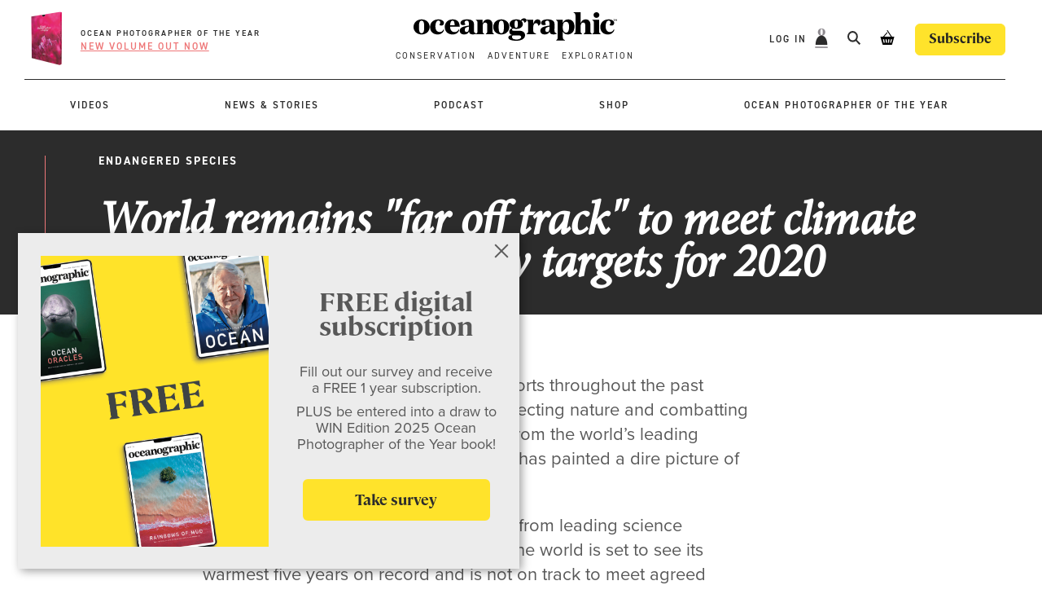

--- FILE ---
content_type: text/html; charset=UTF-8
request_url: https://oceanographicmagazine.com/news/biodiversity-targets-2020/
body_size: 28675
content:
    <!doctype html>
<!--[if lt IE 7]><html class="no-js ie ie6 lt-ie9 lt-ie8 lt-ie7" lang="en-GB"> <![endif]-->
<!--[if IE 7]><html class="no-js ie ie7 lt-ie9 lt-ie8" lang="en-GB"> <![endif]-->
<!--[if IE 8]><html class="no-js ie ie8 lt-ie9" lang="en-GB"> <![endif]-->
<!--[if gt IE 8]><!--><html class="no-js" lang="en-GB"> <!--<![endif]-->
<head><script data-no-optimize="1">var litespeed_docref=sessionStorage.getItem("litespeed_docref");litespeed_docref&&(Object.defineProperty(document,"referrer",{get:function(){return litespeed_docref}}),sessionStorage.removeItem("litespeed_docref"));</script>
    <meta charset="UTF-8" />
<script type="text/javascript">
/* <![CDATA[ */
var gform;gform||(document.addEventListener("gform_main_scripts_loaded",function(){gform.scriptsLoaded=!0}),document.addEventListener("gform/theme/scripts_loaded",function(){gform.themeScriptsLoaded=!0}),window.addEventListener("DOMContentLoaded",function(){gform.domLoaded=!0}),gform={domLoaded:!1,scriptsLoaded:!1,themeScriptsLoaded:!1,isFormEditor:()=>"function"==typeof InitializeEditor,callIfLoaded:function(o){return!(!gform.domLoaded||!gform.scriptsLoaded||!gform.themeScriptsLoaded&&!gform.isFormEditor()||(gform.isFormEditor()&&console.warn("The use of gform.initializeOnLoaded() is deprecated in the form editor context and will be removed in Gravity Forms 3.1."),o(),0))},initializeOnLoaded:function(o){gform.callIfLoaded(o)||(document.addEventListener("gform_main_scripts_loaded",()=>{gform.scriptsLoaded=!0,gform.callIfLoaded(o)}),document.addEventListener("gform/theme/scripts_loaded",()=>{gform.themeScriptsLoaded=!0,gform.callIfLoaded(o)}),window.addEventListener("DOMContentLoaded",()=>{gform.domLoaded=!0,gform.callIfLoaded(o)}))},hooks:{action:{},filter:{}},addAction:function(o,r,e,t){gform.addHook("action",o,r,e,t)},addFilter:function(o,r,e,t){gform.addHook("filter",o,r,e,t)},doAction:function(o){gform.doHook("action",o,arguments)},applyFilters:function(o){return gform.doHook("filter",o,arguments)},removeAction:function(o,r){gform.removeHook("action",o,r)},removeFilter:function(o,r,e){gform.removeHook("filter",o,r,e)},addHook:function(o,r,e,t,n){null==gform.hooks[o][r]&&(gform.hooks[o][r]=[]);var d=gform.hooks[o][r];null==n&&(n=r+"_"+d.length),gform.hooks[o][r].push({tag:n,callable:e,priority:t=null==t?10:t})},doHook:function(r,o,e){var t;if(e=Array.prototype.slice.call(e,1),null!=gform.hooks[r][o]&&((o=gform.hooks[r][o]).sort(function(o,r){return o.priority-r.priority}),o.forEach(function(o){"function"!=typeof(t=o.callable)&&(t=window[t]),"action"==r?t.apply(null,e):e[0]=t.apply(null,e)})),"filter"==r)return e[0]},removeHook:function(o,r,t,n){var e;null!=gform.hooks[o][r]&&(e=(e=gform.hooks[o][r]).filter(function(o,r,e){return!!(null!=n&&n!=o.tag||null!=t&&t!=o.priority)}),gform.hooks[o][r]=e)}});
/* ]]> */
</script>

    <title>
                    World remains &quot;far off track&quot; to meet climate change and biodiversity targets for 2020 - Oceanographic
            </title>
    <meta name="description" content="Oceanographic Magazine">
    <meta http-equiv="Content-Type" content="text/html; charset=UTF-8" />
    <meta http-equiv="X-UA-Compatible" content="IE=edge">
    <meta name="viewport" content="width=device-width, initial-scale=1.0">
    <link rel="author" href="https://oceanographicmagazine.com/wp-content/themes/oceanographic/humans.txt" />
    <link rel="pingback" href="https://oceanographicmagazine.com/xmlrpc.php" />
    <meta name='robots' content='index, follow, max-image-preview:large, max-snippet:-1, max-video-preview:-1' />

<!-- Google Tag Manager for WordPress by gtm4wp.com -->
<script data-cfasync="false" data-pagespeed-no-defer>
	var gtm4wp_datalayer_name = "dataLayer";
	var dataLayer = dataLayer || [];
	const gtm4wp_use_sku_instead = 0;
	const gtm4wp_currency = 'GBP';
	const gtm4wp_product_per_impression = 10;
	const gtm4wp_clear_ecommerce = false;
	const gtm4wp_datalayer_max_timeout = 2000;
</script>
<!-- End Google Tag Manager for WordPress by gtm4wp.com -->
	<!-- This site is optimized with the Yoast SEO plugin v26.8 - https://yoast.com/product/yoast-seo-wordpress/ -->
	<meta name="description" content="Global conservation and biodiversity efforts throughout the past decade have proved insufficient for protecting nature and combatting climate change." />
	<link rel="canonical" href="https://oceanographicmagazine.com/news/biodiversity-targets-2020/" />
	<meta property="og:locale" content="en_GB" />
	<meta property="og:type" content="article" />
	<meta property="og:title" content="World remains &quot;far off track&quot; to meet climate change and biodiversity targets for 2020 - Oceanographic" />
	<meta property="og:description" content="Global conservation and biodiversity efforts throughout the past decade have proved insufficient for protecting nature and combatting climate change." />
	<meta property="og:url" content="https://oceanographicmagazine.com/news/biodiversity-targets-2020/" />
	<meta property="og:site_name" content="Oceanographic" />
	<meta property="article:publisher" content="https://www.facebook.com/oceanographicmag" />
	<meta property="article:published_time" content="2020-09-15T09:12:53+00:00" />
	<meta property="article:modified_time" content="2020-09-15T09:24:46+00:00" />
	<meta property="og:image" content="https://oceanographic.s3.eu-west-1.amazonaws.com/wp-content/uploads/2020/09/15091755/fer-nando-lost-decade-nature.jpg" />
	<meta property="og:image:width" content="2334" />
	<meta property="og:image:height" content="1313" />
	<meta property="og:image:type" content="image/jpeg" />
	<meta name="author" content="William" />
	<meta name="twitter:card" content="summary_large_image" />
	<meta name="twitter:creator" content="@oceano_mag" />
	<meta name="twitter:site" content="@oceano_mag" />
	<meta name="twitter:label1" content="Written by" />
	<meta name="twitter:data1" content="William" />
	<meta name="twitter:label2" content="Estimated reading time" />
	<meta name="twitter:data2" content="4 minutes" />
	<script type="application/ld+json" class="yoast-schema-graph">{"@context":"https://schema.org","@graph":[{"@type":"Article","@id":"https://oceanographicmagazine.com/news/biodiversity-targets-2020/#article","isPartOf":{"@id":"https://oceanographicmagazine.com/news/biodiversity-targets-2020/"},"author":{"name":"William","@id":"https://oceanographicmagazine.com/#/schema/person/f1875b8745dd7b490214607a3f81b357"},"headline":"World remains &#8220;far off track&#8221; to meet climate change and biodiversity targets for 2020","datePublished":"2020-09-15T09:12:53+00:00","dateModified":"2020-09-15T09:24:46+00:00","mainEntityOfPage":{"@id":"https://oceanographicmagazine.com/news/biodiversity-targets-2020/"},"wordCount":906,"commentCount":0,"publisher":{"@id":"https://oceanographicmagazine.com/#organization"},"image":{"@id":"https://oceanographicmagazine.com/news/biodiversity-targets-2020/#primaryimage"},"thumbnailUrl":"https://cdn.oceanographicmagazine.com/wp-content/uploads/2020/09/07103700/fer-nando-lost-decade-nature.jpg","articleSection":["Endangered species"],"inLanguage":"en-GB","potentialAction":[{"@type":"CommentAction","name":"Comment","target":["https://oceanographicmagazine.com/news/biodiversity-targets-2020/#respond"]}]},{"@type":"WebPage","@id":"https://oceanographicmagazine.com/news/biodiversity-targets-2020/","url":"https://oceanographicmagazine.com/news/biodiversity-targets-2020/","name":"World remains \"far off track\" to meet climate change and biodiversity targets for 2020 - Oceanographic","isPartOf":{"@id":"https://oceanographicmagazine.com/#website"},"primaryImageOfPage":{"@id":"https://oceanographicmagazine.com/news/biodiversity-targets-2020/#primaryimage"},"image":{"@id":"https://oceanographicmagazine.com/news/biodiversity-targets-2020/#primaryimage"},"thumbnailUrl":"https://cdn.oceanographicmagazine.com/wp-content/uploads/2020/09/07103700/fer-nando-lost-decade-nature.jpg","datePublished":"2020-09-15T09:12:53+00:00","dateModified":"2020-09-15T09:24:46+00:00","description":"Global conservation and biodiversity efforts throughout the past decade have proved insufficient for protecting nature and combatting climate change.","breadcrumb":{"@id":"https://oceanographicmagazine.com/news/biodiversity-targets-2020/#breadcrumb"},"inLanguage":"en-GB","potentialAction":[{"@type":"ReadAction","target":["https://oceanographicmagazine.com/news/biodiversity-targets-2020/"]}]},{"@type":"ImageObject","inLanguage":"en-GB","@id":"https://oceanographicmagazine.com/news/biodiversity-targets-2020/#primaryimage","url":"https://cdn.oceanographicmagazine.com/wp-content/uploads/2020/09/07103700/fer-nando-lost-decade-nature.jpg","contentUrl":"https://cdn.oceanographicmagazine.com/wp-content/uploads/2020/09/07103700/fer-nando-lost-decade-nature.jpg","width":2334,"height":1313},{"@type":"BreadcrumbList","@id":"https://oceanographicmagazine.com/news/biodiversity-targets-2020/#breadcrumb","itemListElement":[{"@type":"ListItem","position":1,"name":"Home","item":"https://oceanographicmagazine.com/"},{"@type":"ListItem","position":2,"name":"News","item":"https://oceanographicmagazine.com/news/"},{"@type":"ListItem","position":3,"name":"World remains &#8220;far off track&#8221; to meet climate change and biodiversity targets for 2020"}]},{"@type":"WebSite","@id":"https://oceanographicmagazine.com/#website","url":"https://oceanographicmagazine.com/","name":"Oceanographic","description":"Oceanographic Magazine","publisher":{"@id":"https://oceanographicmagazine.com/#organization"},"alternateName":"Oceanographic Magazine","potentialAction":[{"@type":"SearchAction","target":{"@type":"EntryPoint","urlTemplate":"https://oceanographicmagazine.com/?s={search_term_string}"},"query-input":{"@type":"PropertyValueSpecification","valueRequired":true,"valueName":"search_term_string"}}],"inLanguage":"en-GB"},{"@type":"Organization","@id":"https://oceanographicmagazine.com/#organization","name":"Oceanographic Magazine","alternateName":"Oceanographic","url":"https://oceanographicmagazine.com/","logo":{"@type":"ImageObject","inLanguage":"en-GB","@id":"https://oceanographicmagazine.com/#/schema/logo/image/","url":"https://cdn.oceanographicmagazine.com/wp-content/uploads/2023/04/07093702/oceanographic-black.svg","contentUrl":"https://cdn.oceanographicmagazine.com/wp-content/uploads/2023/04/07093702/oceanographic-black.svg","width":1,"height":1,"caption":"Oceanographic Magazine"},"image":{"@id":"https://oceanographicmagazine.com/#/schema/logo/image/"},"sameAs":["https://www.facebook.com/oceanographicmag","https://x.com/oceano_mag","https://www.instagram.com/oceanographic_mag"]},{"@type":"Person","@id":"https://oceanographicmagazine.com/#/schema/person/f1875b8745dd7b490214607a3f81b357","name":"William","image":{"@type":"ImageObject","inLanguage":"en-GB","@id":"https://oceanographicmagazine.com/#/schema/person/image/","url":"https://secure.gravatar.com/avatar/e52b66df708d6e6b321dbb691cabea85f7b13ef1417dd8bdf55f4deff6293cac?s=96&d=mm&r=g","contentUrl":"https://secure.gravatar.com/avatar/e52b66df708d6e6b321dbb691cabea85f7b13ef1417dd8bdf55f4deff6293cac?s=96&d=mm&r=g","caption":"William"},"sameAs":["http://www.oceanographicmagazine.co.uk"],"url":"https://oceanographicmagazine.com/news/author/will/"}]}</script>
	<!-- / Yoast SEO plugin. -->


<link rel='dns-prefetch' href='//maps.google.com' />
<link rel='dns-prefetch' href='//www.googletagmanager.com' />
<link rel='dns-prefetch' href='//www.google-analytics.com' />
<link rel='preconnect' href='//d13arr8p0iy35y.cloudfront.net' />
<link rel='preconnect' href='//use.typekit.net' />
<link rel='preconnect' href='//js.stripe.com' />
<link rel="preload" as="image" href="https://oceanographicmagazine.com/wp-content/themes/oceanographic/assets/images/oceanographic-black.svg">
<style id='classic-theme-styles-inline-css' type='text/css'>
/*! This file is auto-generated */
.wp-block-button__link{color:#fff;background-color:#32373c;border-radius:9999px;box-shadow:none;text-decoration:none;padding:calc(.667em + 2px) calc(1.333em + 2px);font-size:1.125em}.wp-block-file__button{background:#32373c;color:#fff;text-decoration:none}
/*# sourceURL=/wp-includes/css/classic-themes.min.css */
</style>
<style id='woocommerce-inline-inline-css' type='text/css'>
.woocommerce form .form-row .required { visibility: visible; }
/*# sourceURL=woocommerce-inline-inline-css */
</style>
<link data-optimized="1" rel='stylesheet' id='wp-components-css' href='https://oceanographicmagazine.com/wp-content/litespeed/css/fbcf24e8d509dcee81f275c63b453ee2.css?ver=10901' type='text/css' media='all' />
<link data-optimized="1" rel='stylesheet' id='woocommerce_subscriptions_gifting-css' href='https://oceanographicmagazine.com/wp-content/litespeed/css/6da69602f3ca3f33b90640e49a5651c5.css?ver=dcf1a' type='text/css' media='all' />
<link data-optimized="1" rel='stylesheet' id='brands-styles-css' href='https://oceanographicmagazine.com/wp-content/litespeed/css/949b8ff226e1ecd88f0f5a855e6a53a5.css?ver=f174f' type='text/css' media='all' />
<link rel='stylesheet' id='fonts-css' href='https://use.typekit.net/eoq1qde.css?ver=6.9' type='text/css' media='all' />
<link rel='stylesheet' id='proxima-css' href='https://use.typekit.net/qzr7iqs.css?ver=6.9' type='text/css' media='all' />
<link data-optimized="1" rel='stylesheet' id='web-style-css' href='https://oceanographicmagazine.com/wp-content/litespeed/css/b67d5675503657cffc9624cb9f0baf97.css?ver=8540f' type='text/css' media='all' />
<link data-optimized="1" rel='stylesheet' id='jb-style-css' href='https://oceanographicmagazine.com/wp-content/litespeed/css/86c11ee9d758dae4508346e33803852a.css?ver=748c5' type='text/css' media='all' />
<script type="text/javascript" id="jquery-core-js-extra">
/* <![CDATA[ */
var wpSettings = {"ajaxurl":"https://oceanographicmagazine.com/wp-admin/admin-ajax.php","rest_url":"https://oceanographicmagazine.com/wp-json/","rest_nonce":"c1905a52d5","coupon_nonce":"bb54d648e9"};
//# sourceURL=jquery-core-js-extra
/* ]]> */
</script>
<script data-optimized="1" type="text/javascript" src="https://oceanographicmagazine.com/wp-content/litespeed/js/2d05d4159bbe938c9ecfe6bdfe1d54b9.js?ver=5969f" id="jquery-core-js"></script>
<script data-optimized="1" type="text/javascript" src="https://oceanographicmagazine.com/wp-content/litespeed/js/24758897a11a2d66f61e10560bbbd14c.js?ver=d62bd" id="jquery-migrate-js"></script>
<script data-optimized="1" type="text/javascript" src="https://oceanographicmagazine.com/wp-content/litespeed/js/ba31e89bf919ec81b68a1a9eb3f8594e.js?ver=d937c" id="wc-jquery-blockui-js" data-wp-strategy="defer"></script>
<script type="text/javascript" id="wc-add-to-cart-js-extra">
/* <![CDATA[ */
var wc_add_to_cart_params = {"ajax_url":"/wp-admin/admin-ajax.php","wc_ajax_url":"/?wc-ajax=%%endpoint%%","i18n_view_cart":"View basket","cart_url":"https://oceanographicmagazine.com/cart/","is_cart":"","cart_redirect_after_add":"no"};
//# sourceURL=wc-add-to-cart-js-extra
/* ]]> */
</script>
<script data-optimized="1" type="text/javascript" src="https://oceanographicmagazine.com/wp-content/litespeed/js/7c0f3681bec65d90f4c0a31c14705bed.js?ver=d18a6" id="wc-add-to-cart-js" defer="defer" data-wp-strategy="defer"></script>
<script data-optimized="1" type="text/javascript" src="https://oceanographicmagazine.com/wp-content/litespeed/js/6b74fc53484b06172c4662d46c02214b.js?ver=a74e7" id="wc-js-cookie-js" defer="defer" data-wp-strategy="defer"></script>
<script type="text/javascript" id="woocommerce-js-extra">
/* <![CDATA[ */
var woocommerce_params = {"ajax_url":"/wp-admin/admin-ajax.php","wc_ajax_url":"/?wc-ajax=%%endpoint%%","i18n_password_show":"Show password","i18n_password_hide":"Hide password"};
//# sourceURL=woocommerce-js-extra
/* ]]> */
</script>
<script data-optimized="1" type="text/javascript" src="https://oceanographicmagazine.com/wp-content/litespeed/js/bb7c09ec9e371600800aa192d34ce54f.js?ver=5ced6" id="woocommerce-js" defer="defer" data-wp-strategy="defer"></script>
<link rel="https://api.w.org/" href="https://oceanographicmagazine.com/wp-json/" /><link rel="alternate" title="JSON" type="application/json" href="https://oceanographicmagazine.com/wp-json/wp/v2/posts/23660" />
<!-- Google Tag Manager for WordPress by gtm4wp.com -->
<!-- GTM Container placement set to automatic -->
<script data-cfasync="false" data-pagespeed-no-defer type="text/javascript">
	var dataLayer_content = {"pagePostType":"post","pagePostType2":"single-post","pageCategory":["endangered-species"],"pagePostAuthor":"William"};
	dataLayer.push( dataLayer_content );
</script>
<script data-cfasync="false" data-pagespeed-no-defer type="text/javascript">
(function(w,d,s,l,i){w[l]=w[l]||[];w[l].push({'gtm.start':
new Date().getTime(),event:'gtm.js'});var f=d.getElementsByTagName(s)[0],
j=d.createElement(s),dl=l!='dataLayer'?'&l='+l:'';j.async=true;j.src=
'//www.googletagmanager.com/gtm.js?id='+i+dl;f.parentNode.insertBefore(j,f);
})(window,document,'script','dataLayer','GTM-PRZ6ZCD');
</script>
<!-- End Google Tag Manager for WordPress by gtm4wp.com -->  <link rel="apple-touch-icon" sizes="180x180" href="https://oceanographicmagazine.com/wp-content/themes/oceanographic/assets/images/fav/apple-touch-icon.png">
  <link rel="icon" type="image/png" sizes="32x32" href="https://oceanographicmagazine.com/wp-content/themes/oceanographic/assets/images/fav/favicon-32x32.png">
  <link rel="icon" type="image/png" sizes="16x16" href="https://oceanographicmagazine.com/wp-content/themes/oceanographic/assets/images/fav/favicon-16x16.png">
  <link rel="manifest" href="https://oceanographicmagazine.com/wp-content/themes/oceanographic/assets/images/fav/site.webmanifest">
  <link rel="mask-icon" href="https://oceanographicmagazine.com/wp-content/themes/oceanographic/assets/images/fav/safari-pinned-tab.svg" color="#ee7778">
  <link rel="shortcut icon" href="https://oceanographicmagazine.com/wp-content/themes/oceanographic/assets/images/fav/favicon.ico">
  <meta name="msapplication-TileColor" content="#ee7778">
  <meta name="msapplication-config" content="https://oceanographicmagazine.com/wp-content/themes/oceanographic/assets/images/fav/browserconfig.xml">
  <meta name="theme-color" content="#585858">
  <!-- Facebook Pixel Code -->
  <script>
  !function(f,b,e,v,n,t,s){if(f.fbq){return}n=f.fbq=function(){n.callMethod?n.callMethod.apply(n,arguments):n.queue.push(arguments)};if(!f._fbq){f._fbq=n}n.push=n;n.loaded=!0;n.version='2.0';n.queue=[];t=b.createElement(e);t.async=!0;t.src=v;s=b.getElementsByTagName(e)[0];s.parentNode.insertBefore(t,s)}(window,document,'script','https://connect.facebook.net/en_US/fbevents.js');fbq('init','1304841393873404');fbq('track','PageView');
  </script>
  <noscript><img height="1"src="https://www.facebook.com/tr?id=1304841393873404&ev=PageView&noscript=1"width="1"></noscript>
  <!-- End Facebook Pixel Code -->
  <!-- Google tag (gtag.js) -->
<script async src="https://www.googletagmanager.com/gtag/js?id=UA-92264678-1"></script>
<script>
window.dataLayer = window.dataLayer || [];
function gtag(){dataLayer.push(arguments);}
gtag('js', new Date());
gtag('config', 'UA-92264678-1');
</script>
  	<noscript><style>.woocommerce-product-gallery{ opacity: 1 !important; }</style></noscript>
	
            <meta charset="UTF-8">
        <meta name="viewport" content="width=device-width, initial-scale=1, minimum-scale=1, maximum-scale=1">
        <title>World remains &quot;far off track&quot; to meet climate change and biodiversity targets for 2020 - Oceanographic</title>
        <link data-optimized="1" rel='stylesheet' id='wc-blocks-style-css' href='https://oceanographicmagazine.com/wp-content/litespeed/css/db5804de90362f7b0ab0ad8d83721d03.css?ver=64a12' type='text/css' media='all' />
<style id='global-styles-inline-css' type='text/css'>
:root{--wp--preset--aspect-ratio--square: 1;--wp--preset--aspect-ratio--4-3: 4/3;--wp--preset--aspect-ratio--3-4: 3/4;--wp--preset--aspect-ratio--3-2: 3/2;--wp--preset--aspect-ratio--2-3: 2/3;--wp--preset--aspect-ratio--16-9: 16/9;--wp--preset--aspect-ratio--9-16: 9/16;--wp--preset--color--black: #000000;--wp--preset--color--cyan-bluish-gray: #abb8c3;--wp--preset--color--white: #ffffff;--wp--preset--color--pale-pink: #f78da7;--wp--preset--color--vivid-red: #cf2e2e;--wp--preset--color--luminous-vivid-orange: #ff6900;--wp--preset--color--luminous-vivid-amber: #fcb900;--wp--preset--color--light-green-cyan: #7bdcb5;--wp--preset--color--vivid-green-cyan: #00d084;--wp--preset--color--pale-cyan-blue: #8ed1fc;--wp--preset--color--vivid-cyan-blue: #0693e3;--wp--preset--color--vivid-purple: #9b51e0;--wp--preset--gradient--vivid-cyan-blue-to-vivid-purple: linear-gradient(135deg,rgb(6,147,227) 0%,rgb(155,81,224) 100%);--wp--preset--gradient--light-green-cyan-to-vivid-green-cyan: linear-gradient(135deg,rgb(122,220,180) 0%,rgb(0,208,130) 100%);--wp--preset--gradient--luminous-vivid-amber-to-luminous-vivid-orange: linear-gradient(135deg,rgb(252,185,0) 0%,rgb(255,105,0) 100%);--wp--preset--gradient--luminous-vivid-orange-to-vivid-red: linear-gradient(135deg,rgb(255,105,0) 0%,rgb(207,46,46) 100%);--wp--preset--gradient--very-light-gray-to-cyan-bluish-gray: linear-gradient(135deg,rgb(238,238,238) 0%,rgb(169,184,195) 100%);--wp--preset--gradient--cool-to-warm-spectrum: linear-gradient(135deg,rgb(74,234,220) 0%,rgb(151,120,209) 20%,rgb(207,42,186) 40%,rgb(238,44,130) 60%,rgb(251,105,98) 80%,rgb(254,248,76) 100%);--wp--preset--gradient--blush-light-purple: linear-gradient(135deg,rgb(255,206,236) 0%,rgb(152,150,240) 100%);--wp--preset--gradient--blush-bordeaux: linear-gradient(135deg,rgb(254,205,165) 0%,rgb(254,45,45) 50%,rgb(107,0,62) 100%);--wp--preset--gradient--luminous-dusk: linear-gradient(135deg,rgb(255,203,112) 0%,rgb(199,81,192) 50%,rgb(65,88,208) 100%);--wp--preset--gradient--pale-ocean: linear-gradient(135deg,rgb(255,245,203) 0%,rgb(182,227,212) 50%,rgb(51,167,181) 100%);--wp--preset--gradient--electric-grass: linear-gradient(135deg,rgb(202,248,128) 0%,rgb(113,206,126) 100%);--wp--preset--gradient--midnight: linear-gradient(135deg,rgb(2,3,129) 0%,rgb(40,116,252) 100%);--wp--preset--font-size--small: 13px;--wp--preset--font-size--medium: 20px;--wp--preset--font-size--large: 36px;--wp--preset--font-size--x-large: 42px;--wp--preset--spacing--20: 0.44rem;--wp--preset--spacing--30: 0.67rem;--wp--preset--spacing--40: 1rem;--wp--preset--spacing--50: 1.5rem;--wp--preset--spacing--60: 2.25rem;--wp--preset--spacing--70: 3.38rem;--wp--preset--spacing--80: 5.06rem;--wp--preset--shadow--natural: 6px 6px 9px rgba(0, 0, 0, 0.2);--wp--preset--shadow--deep: 12px 12px 50px rgba(0, 0, 0, 0.4);--wp--preset--shadow--sharp: 6px 6px 0px rgba(0, 0, 0, 0.2);--wp--preset--shadow--outlined: 6px 6px 0px -3px rgb(255, 255, 255), 6px 6px rgb(0, 0, 0);--wp--preset--shadow--crisp: 6px 6px 0px rgb(0, 0, 0);}:where(.is-layout-flex){gap: 0.5em;}:where(.is-layout-grid){gap: 0.5em;}body .is-layout-flex{display: flex;}.is-layout-flex{flex-wrap: wrap;align-items: center;}.is-layout-flex > :is(*, div){margin: 0;}body .is-layout-grid{display: grid;}.is-layout-grid > :is(*, div){margin: 0;}:where(.wp-block-columns.is-layout-flex){gap: 2em;}:where(.wp-block-columns.is-layout-grid){gap: 2em;}:where(.wp-block-post-template.is-layout-flex){gap: 1.25em;}:where(.wp-block-post-template.is-layout-grid){gap: 1.25em;}.has-black-color{color: var(--wp--preset--color--black) !important;}.has-cyan-bluish-gray-color{color: var(--wp--preset--color--cyan-bluish-gray) !important;}.has-white-color{color: var(--wp--preset--color--white) !important;}.has-pale-pink-color{color: var(--wp--preset--color--pale-pink) !important;}.has-vivid-red-color{color: var(--wp--preset--color--vivid-red) !important;}.has-luminous-vivid-orange-color{color: var(--wp--preset--color--luminous-vivid-orange) !important;}.has-luminous-vivid-amber-color{color: var(--wp--preset--color--luminous-vivid-amber) !important;}.has-light-green-cyan-color{color: var(--wp--preset--color--light-green-cyan) !important;}.has-vivid-green-cyan-color{color: var(--wp--preset--color--vivid-green-cyan) !important;}.has-pale-cyan-blue-color{color: var(--wp--preset--color--pale-cyan-blue) !important;}.has-vivid-cyan-blue-color{color: var(--wp--preset--color--vivid-cyan-blue) !important;}.has-vivid-purple-color{color: var(--wp--preset--color--vivid-purple) !important;}.has-black-background-color{background-color: var(--wp--preset--color--black) !important;}.has-cyan-bluish-gray-background-color{background-color: var(--wp--preset--color--cyan-bluish-gray) !important;}.has-white-background-color{background-color: var(--wp--preset--color--white) !important;}.has-pale-pink-background-color{background-color: var(--wp--preset--color--pale-pink) !important;}.has-vivid-red-background-color{background-color: var(--wp--preset--color--vivid-red) !important;}.has-luminous-vivid-orange-background-color{background-color: var(--wp--preset--color--luminous-vivid-orange) !important;}.has-luminous-vivid-amber-background-color{background-color: var(--wp--preset--color--luminous-vivid-amber) !important;}.has-light-green-cyan-background-color{background-color: var(--wp--preset--color--light-green-cyan) !important;}.has-vivid-green-cyan-background-color{background-color: var(--wp--preset--color--vivid-green-cyan) !important;}.has-pale-cyan-blue-background-color{background-color: var(--wp--preset--color--pale-cyan-blue) !important;}.has-vivid-cyan-blue-background-color{background-color: var(--wp--preset--color--vivid-cyan-blue) !important;}.has-vivid-purple-background-color{background-color: var(--wp--preset--color--vivid-purple) !important;}.has-black-border-color{border-color: var(--wp--preset--color--black) !important;}.has-cyan-bluish-gray-border-color{border-color: var(--wp--preset--color--cyan-bluish-gray) !important;}.has-white-border-color{border-color: var(--wp--preset--color--white) !important;}.has-pale-pink-border-color{border-color: var(--wp--preset--color--pale-pink) !important;}.has-vivid-red-border-color{border-color: var(--wp--preset--color--vivid-red) !important;}.has-luminous-vivid-orange-border-color{border-color: var(--wp--preset--color--luminous-vivid-orange) !important;}.has-luminous-vivid-amber-border-color{border-color: var(--wp--preset--color--luminous-vivid-amber) !important;}.has-light-green-cyan-border-color{border-color: var(--wp--preset--color--light-green-cyan) !important;}.has-vivid-green-cyan-border-color{border-color: var(--wp--preset--color--vivid-green-cyan) !important;}.has-pale-cyan-blue-border-color{border-color: var(--wp--preset--color--pale-cyan-blue) !important;}.has-vivid-cyan-blue-border-color{border-color: var(--wp--preset--color--vivid-cyan-blue) !important;}.has-vivid-purple-border-color{border-color: var(--wp--preset--color--vivid-purple) !important;}.has-vivid-cyan-blue-to-vivid-purple-gradient-background{background: var(--wp--preset--gradient--vivid-cyan-blue-to-vivid-purple) !important;}.has-light-green-cyan-to-vivid-green-cyan-gradient-background{background: var(--wp--preset--gradient--light-green-cyan-to-vivid-green-cyan) !important;}.has-luminous-vivid-amber-to-luminous-vivid-orange-gradient-background{background: var(--wp--preset--gradient--luminous-vivid-amber-to-luminous-vivid-orange) !important;}.has-luminous-vivid-orange-to-vivid-red-gradient-background{background: var(--wp--preset--gradient--luminous-vivid-orange-to-vivid-red) !important;}.has-very-light-gray-to-cyan-bluish-gray-gradient-background{background: var(--wp--preset--gradient--very-light-gray-to-cyan-bluish-gray) !important;}.has-cool-to-warm-spectrum-gradient-background{background: var(--wp--preset--gradient--cool-to-warm-spectrum) !important;}.has-blush-light-purple-gradient-background{background: var(--wp--preset--gradient--blush-light-purple) !important;}.has-blush-bordeaux-gradient-background{background: var(--wp--preset--gradient--blush-bordeaux) !important;}.has-luminous-dusk-gradient-background{background: var(--wp--preset--gradient--luminous-dusk) !important;}.has-pale-ocean-gradient-background{background: var(--wp--preset--gradient--pale-ocean) !important;}.has-electric-grass-gradient-background{background: var(--wp--preset--gradient--electric-grass) !important;}.has-midnight-gradient-background{background: var(--wp--preset--gradient--midnight) !important;}.has-small-font-size{font-size: var(--wp--preset--font-size--small) !important;}.has-medium-font-size{font-size: var(--wp--preset--font-size--medium) !important;}.has-large-font-size{font-size: var(--wp--preset--font-size--large) !important;}.has-x-large-font-size{font-size: var(--wp--preset--font-size--x-large) !important;}
/*# sourceURL=global-styles-inline-css */
</style>
<link data-optimized="1" rel='stylesheet' id='wc-stripe-blocks-checkout-style-css' href='https://oceanographicmagazine.com/wp-content/litespeed/css/873e31935b435ac60927332ac068cf5c.css?ver=eb74f' type='text/css' media='all' />
</head>

<body class="wp-singular post-template-default single single-post postid-23660 single-format-standard wp-theme-oceanographic theme-oceanographic woocommerce-no-js woo-variation-swatches wvs-behavior-hide wvs-theme-oceanographic wvs-tooltip" data-template="templates/base.twig">
<header class="header">
        <div class="wrapper container">

    <div class="mobile-menu">
        <div class="menu-mobile-menu-top-container"><ul id="menu-mobile-menu-top" class="menu"><li id="menu-item-100999" class="menu-item menu-item-type-custom menu-item-object-custom menu-item-100999 "><a href="https://oceanographicmagazine.com/videos/">Videos</a></li>
<li id="menu-item-47573" class="menu-item menu-item-type-post_type menu-item-object-page current_page_parent menu-item-47573 current-menu-item"><a href="https://oceanographicmagazine.com/news/">News</a></li>
<li id="menu-item-14421" class="menu-item menu-item-type-post_type_archive menu-item-object-feature menu-item-14421 "><a href="https://oceanographicmagazine.com/features/">Stories</a></li>
<li id="menu-item-89264" class="menu-item menu-item-type-custom menu-item-object-custom menu-item-89264 "><a href="https://oceanographicmagazine.com/podcasts/series/ocean-news-podcast/">Podcast</a></li>
<li id="menu-item-56327" class="menu-item menu-item-type-post_type menu-item-object-page menu-item-56327 "><a href="https://oceanographicmagazine.com/storyteller/">Storyteller in Residence</a></li>
<li id="menu-item-34680" class="menu-item menu-item-type-post_type menu-item-object-page menu-item-34680 "><a href="https://oceanographicmagazine.com/opy/">Ocean Photographer of the Year</a></li>
<li id="menu-item-14423" class="menu-item menu-item-type-post_type menu-item-object-page menu-item-14423 "><a href="https://oceanographicmagazine.com/shop/">Shop</a></li>
</ul></div>
    <div class="menu-mobile-menu-bottom-container"><ul id="menu-mobile-menu-bottom" class="menu"><li id="menu-item-14420" class="menu-item menu-item-type-custom menu-item-object-custom menu-item-14420 "><a href="/login">LOG IN</a></li>
</ul></div>
    <div class="menu-mobile-menu-search-container">
        <ul id="menu-mobile-menu-search" class="menu">
            <li id="menu-item-search" class="menu-item menu-item-search menu-item-type-custom menu-item-object-custom">
                <a href="/search">
                    <svg xmlns="http://www.w3.org/2000/svg" width="16.207" height="16.207" viewBox="0 0 16.207 16.207"><g transform="translate(-0.001)"><g transform="translate(0.001)" fill="none" stroke="#2c2c2c" stroke-width="2"><circle cx="6.5" cy="6.5" r="6.5" stroke="none"/><circle cx="6.5" cy="6.5" r="5.5" fill="none"/></g><line x2="5" y2="5" transform="translate(10.501 10.5)" fill="none" stroke="#2c2c2c" stroke-width="2"/></g></svg> Search
                </a>
            </li>
        </ul>
    </div>
</div>
        <nav id="nav-top" class="nav-top grid gutter-grid u-space-between" role="navigation">
        <div class="col-4 u-align-center u-justify-start">
            <div class="current-magazine u-hidden-tablet">
                                    <div class="current-magazine__image">
                        <a href="https://oceanographicmagazine.com/product-category/coffee-table-books/">
                                                                                    <img data-lazyloaded="1" data-placeholder-resp="215x300" src="[data-uri]" width="215" height="300" data-src="https://cdn.oceanographicmagazine.com/wp-content/uploads/2025/12/16094055/Shop_otherproductsHEADER_OPYbooK2025_PINK-SLEEVE-215x300.png" class="attachment-thumbnail size-thumbnail" alt="Shop_otherproductsHEADER_OPYbooK2025_PINK SLEEVE" decoding="async" fetchpriority="high" data-srcset="https://cdn.oceanographicmagazine.com/wp-content/uploads/2025/12/16094055/Shop_otherproductsHEADER_OPYbooK2025_PINK-SLEEVE-215x300.png 215w, https://cdn.oceanographicmagazine.com/wp-content/uploads/2025/12/16094055/Shop_otherproductsHEADER_OPYbooK2025_PINK-SLEEVE-574x800.png 574w, https://cdn.oceanographicmagazine.com/wp-content/uploads/2025/12/16094055/Shop_otherproductsHEADER_OPYbooK2025_PINK-SLEEVE.png 942w" data-sizes="(max-width: 215px) 100vw, 215px" /><noscript><img width="215" height="300" src="https://cdn.oceanographicmagazine.com/wp-content/uploads/2025/12/16094055/Shop_otherproductsHEADER_OPYbooK2025_PINK-SLEEVE-215x300.png" class="attachment-thumbnail size-thumbnail" alt="Shop_otherproductsHEADER_OPYbooK2025_PINK SLEEVE" decoding="async" fetchpriority="high" srcset="https://cdn.oceanographicmagazine.com/wp-content/uploads/2025/12/16094055/Shop_otherproductsHEADER_OPYbooK2025_PINK-SLEEVE-215x300.png 215w, https://cdn.oceanographicmagazine.com/wp-content/uploads/2025/12/16094055/Shop_otherproductsHEADER_OPYbooK2025_PINK-SLEEVE-574x800.png 574w, https://cdn.oceanographicmagazine.com/wp-content/uploads/2025/12/16094055/Shop_otherproductsHEADER_OPYbooK2025_PINK-SLEEVE.png 942w" sizes="(max-width: 215px) 100vw, 215px" /></noscript>
                        </a>
                    </div>
                    <ul class="current-magazine__cta">
                        <li class="current-magazine__title"><a href="https://oceanographicmagazine.com/product-category/coffee-table-books/">Ocean Photographer of the Year</a></li>
                        <li class="current-magazine__date"><a href="https://oceanographicmagazine.com/product-category/coffee-table-books/">New volume OUT NOW</a></li>
                    </ul>
                            </div>
            <div class="mobile-menu-actions">
                <div class="navigation-toggle" data-menu="2">
                    <div class="icon"></div>
                </div>
            </div>
        </div>
        <div class="logo col-4 u-align-center u-justify-center">
            <a href="/" title="Oceanographic - Home">
                            <img src="https://oceanographicmagazine.com/wp-content/themes/oceanographic/assets/images/oceanographic-black.svg" alt="Oceanographic Logo" fetchpriority="high" decoding="sync">
            </a>
            <ul>
                <li><a href="/feature/type/conservation">Conservation</a></li>
                <li><a href="/feature/type/adventure">Adventure</a></li>
                <li><a href="/feature/type/exploration">Exploration</a></li>
            </ul>
        </div>
        <div class="col-4 u-align-center u-justify-end grid gutter-grid">
            <ul class="menu-actions">
                                                        <li class="menu-actions__item login_cta">
                                                
                                    
                    
    
                
        
                            

                    <a class="btn" href="https://oceanographicmagazine.com/login/"  >
                Log In
                            </a>
        
    
                    </li>
                
                <li class="menu-actions__item menu-actions__search u-hidden-mobile">
                    <a class="menu-actions__link" href="/search">
                        <svg xmlns="http://www.w3.org/2000/svg" width="16.207" height="16.207" viewBox="0 0 16.207 16.207"><g transform="translate(-0.001)"><g transform="translate(0.001)" fill="none" stroke="#2c2c2c" stroke-width="2"><circle cx="6.5" cy="6.5" r="6.5" stroke="none"/><circle cx="6.5" cy="6.5" r="5.5" fill="none"/></g><line x2="5" y2="5" transform="translate(10.501 10.5)" fill="none" stroke="#2c2c2c" stroke-width="2"/></g></svg>
                    </a>
                </li>
                <li class="menu-actions__item menu-actions__basket">
                    <a class="menu-actions__link js-basket-count"
                       href="https://oceanographicmagazine.com/cart/"
                       data-basket-count="0">
                        <svg xmlns="http://www.w3.org/2000/svg" viewBox="0 0 50.61 53.41"><defs><style>.cls-1{fill:#fff;}.cls-2{fill:#6dc3c3;}</style></defs><g id="Layer_2" data-name="Layer 2"><g id="Layer_1-2" data-name="Layer 1"><path class="cls-1" d="M7,26.57,23.19,8.43a1.37,1.37,0,0,1,2.1.13,1.79,1.79,0,0,1-.09,2.33L11.36,26.57"/><path class="cls-1" d="M44.16,27,26.65.57A1.37,1.37,0,0,0,24.56.41a1.79,1.79,0,0,0-.24,2.32L39.84,26.41"/><path class="cls-2" d="M42.69,33.49,39.12,46.21H35.37L38,33.49Zm-9.67,0L31.43,46.21H27.68l.62-12.72ZM23.75,46.21H20L18.63,33.49h4.72Zm-7.68,0H12.31L9,33.49h4.72ZM50.61,24H0L7.62,51.34a2.86,2.86,0,0,0,2.74,2.07h29.9A2.88,2.88,0,0,0,43,51.34Z"/></g></g></svg>
                    </a>
                </li>

                                                    <li class="menu-actions__item sub-button">
                    <a class="button btn-yellow" href="https://oceanographicmagazine.com/shop/subscription/?utm_source=Subscribe+button&utm_medium=website">Subscribe</a>
                  </li>
                            </ul>
        </div>
        <div class="nav-spacer col-12"></div>
    </nav><!-- #nav -->
    <nav class="nav-main u-align-center u-justify-center grid gutter-grid u-hidden-tablet">
        <div class="menu-main-menu-container"><ul id="menu-main-menu" class="menu"><li id="menu-item-100987" class="menu-item menu-item-type-custom menu-item-object-custom menu-item-100987 "><a href="https://oceanographicmagazine.com/videos">Videos</a></li>
<li id="menu-item-89088" class="menu-item menu-item-type-custom menu-item-object-custom menu-item-has-children menu-item-89088 "><a href="#">News &#038; stories</a>
<ul class="sub-menu">
	<li id="menu-item-47567" class="menu-item menu-item-type-post_type menu-item-object-page current_page_parent menu-item-47567 current-menu-item"><a href="https://oceanographicmagazine.com/news/">News</a></li>
	<li id="menu-item-14414" class="menu-item menu-item-type-post_type_archive menu-item-object-feature menu-item-14414 "><a href="https://oceanographicmagazine.com/features/">Stories</a></li>
	<li id="menu-item-56325" class="menu-item menu-item-type-post_type menu-item-object-page menu-item-56325 "><a href="https://oceanographicmagazine.com/storyteller/">Storyteller in residence</a></li>
</ul>
</li>
<li id="menu-item-89089" class="menu-item menu-item-type-taxonomy menu-item-object-pod_series menu-item-89089 "><a href="https://oceanographicmagazine.com/podcasts/series/ocean-news-podcast/">Podcast</a></li>
<li id="menu-item-14415" class="menu-item menu-item-type-post_type menu-item-object-page menu-item-14415 "><a href="https://oceanographicmagazine.com/shop/">Shop</a></li>
<li id="menu-item-34270" class="menu-item menu-item-type-post_type menu-item-object-page menu-item-34270 "><a href="https://oceanographicmagazine.com/opy/">Ocean Photographer of the Year</a></li>
</ul></div>
    </nav>
</div>
</header>


<div class="site-wrapper main-content">
                    <div class="inner-content">
                        			
            <section class="page-heading page-heading--column">
        <div class="container">
                            <span class="page-heading--column__category">Endangered species</span>
                        <h1 class="page-heading--column__title">
                World remains "far off track" to meet climate change and biodiversity targets for 2020
            </h1>
        </div>
    </section>

    <section>
        <div class="gutter-grid">
            <div class="col-2 content-block__contributors u-hidden-mobile">
                                            </div>
            <div class="col-7">
                <div class="col-12 content-block__contributors no-links u-show-mobile top">
                                                            <div class="contributor">
    <span class="contributor__role"></span>
    <span class="contributor__name"></span>
    <div class="contributor__social">
                                    </div>
</div>
                </div>
                <div class="content-block__intro">
                    
                </div>
                <div class="article-content">
                    <p>Global conservation and biodiversity efforts throughout the past decade have proved insufficient for protecting nature and combatting climate change. A flurry of new reports from the world&#8217;s leading science and conservation organisations has painted a dire picture of conservation efforts since 2010.</p>
<p>According to a new multi-agency report from leading science organisations, <a href="http://public.wmo.int/en/resources/united_in_science" target="_blank" rel="noopener"><em>United in Science 2020</em></a>, the world is set to see its warmest five years on record and is not on track to meet agreed targets to keep global temperature increase well below 2°C or at 1.5°C above pre-industrial levels.</p>
<p>A decade ago, the UN’s ‘<a href="https://www.cbd.int/sp/targets/" target="_blank" rel="noopener">Aichi Targets</a>’ were hailed as the blueprint for saving life on Earth and reversing the terrible losses in wildlife and the natural environment seen over previous decades. They were agreed by 196 countries under the Convention on Biological Diversity. However, none of the 20 Aichi Targets have been met.</p>
<p>In 2015, The Paris Agreement, which was signed in 2015 with the intention of strengthening the global response to the threat of climate change and limiting temperature increase. At a press conference on September 9, the UN Secretary-General António Guterres said: “Our world remains off track – far off track – to meet the objective of the Paris Agreement to limit global temperature rise to 1.5 °C. If things would remain as they are, we would go up 3 to 5°C above the pre-industrial level.”</p>
<img data-lazyloaded="1" data-placeholder-resp="2334x1313" src="data:image/svg+xml,%3Csvg%20xmlns%3D%22http%3A%2F%2Fwww.w3.org%2F2000%2Fsvg%22%20width%3D%222334%22%20height%3D%221313%22%20viewBox%3D%220%200%202334%201313%22%3E%3Cfilter%20id%3D%22c%22%3E%3CfeGaussianBlur%20stdDeviation%3D%2255%22%20%2F%3E%3C%2Ffilter%3E%3Cpath%20fill%3D%22%238e9186%22%20d%3D%22M0%200h2334v1312H0z%22%2F%3E%3Cg%20filter%3D%27url(%23c)%27%20fill-opacity%3D%27.5%27%3E%3Cpath%20fill%3D%22%23728311%22%20fill-opacity%3D%22.5%22%20d%3D%22M2501.7%201299.6l-2323.5%2081.1-8.6-246%202323.5-81.1z%22%2F%3E%3Cellipse%20fill%3D%22%23acb1b9%22%20fill-opacity%3D%22.5%22%20rx%3D%221%22%20ry%3D%221%22%20transform%3D%22matrix(-1754.59437%20-207.58817%2062.3899%20-527.33721%201026.1%2045.5)%22%2F%3E%3Cellipse%20fill%3D%22%236d6b70%22%20fill-opacity%3D%22.5%22%20rx%3D%221%22%20ry%3D%221%22%20transform%3D%22matrix(123.16518%20215.22573%20-716.73852%20410.16114%20450.6%20889.2)%22%2F%3E%3Cellipse%20fill%3D%22%23aba8b1%22%20fill-opacity%3D%22.5%22%20rx%3D%221%22%20ry%3D%221%22%20transform%3D%22matrix(-374.51074%2019.40165%20-10.89669%20-210.33917%201511.9%20705.9)%22%2F%3E%3C%2Fg%3E%3C%2Fsvg%3E" decoding="async" class="aligncenter wp-image-23670 size-full" data-src="https://cdn.oceanographicmagazine.com/wp-content/uploads/2020/09/07103701/kate-bielinski-lost-decade-nature.jpg" alt="UN biodiversity targets" width="2334" height="1313" data-srcset="https://cdn.oceanographicmagazine.com/wp-content/uploads/2020/09/07103701/kate-bielinski-lost-decade-nature.jpg 2334w, https://cdn.oceanographicmagazine.com/wp-content/uploads/2020/09/07103701/kate-bielinski-lost-decade-nature-800x450.jpg 800w, https://cdn.oceanographicmagazine.com/wp-content/uploads/2020/09/07103701/kate-bielinski-lost-decade-nature-1920x1080.jpg 1920w, https://cdn.oceanographicmagazine.com/wp-content/uploads/2020/09/07103701/kate-bielinski-lost-decade-nature-300x169.jpg 300w, https://cdn.oceanographicmagazine.com/wp-content/uploads/2020/09/07103701/kate-bielinski-lost-decade-nature-768x432.jpg 768w" data-sizes="(max-width: 2334px) 100vw, 2334px" /><noscript><img decoding="async" class="aligncenter wp-image-23670 size-full" src="https://cdn.oceanographicmagazine.com/wp-content/uploads/2020/09/07103701/kate-bielinski-lost-decade-nature.jpg" alt="UN biodiversity targets" width="2334" height="1313" srcset="https://cdn.oceanographicmagazine.com/wp-content/uploads/2020/09/07103701/kate-bielinski-lost-decade-nature.jpg 2334w, https://cdn.oceanographicmagazine.com/wp-content/uploads/2020/09/07103701/kate-bielinski-lost-decade-nature-800x450.jpg 800w, https://cdn.oceanographicmagazine.com/wp-content/uploads/2020/09/07103701/kate-bielinski-lost-decade-nature-1920x1080.jpg 1920w, https://cdn.oceanographicmagazine.com/wp-content/uploads/2020/09/07103701/kate-bielinski-lost-decade-nature-300x169.jpg 300w, https://cdn.oceanographicmagazine.com/wp-content/uploads/2020/09/07103701/kate-bielinski-lost-decade-nature-768x432.jpg 768w" sizes="(max-width: 2334px) 100vw, 2334px" /></noscript>
<p>The latest data for Greenland alone shows an average loss of ice mass of 278 billion tons a year – more than 110 million Olympic sized swimming pools. Throughout the next five years, the Arctic is predicted to continue warming at over twice the overall global rate. Sea level rise is accelerating due to polar ice melt, while glacier and snow melt threatens the water supplies for billions of people globally.</p>
<p>By 2050, the number of people at risk of floods will increase from its current level of 1.2 billion to 1.6 billion. In the early to mid-2010s, 1.9 billion people, or 27% of the global population, lived in potential severely water-scarce areas. In 2050, this number will increase to 2.7 to 3.2 billion people.</p>
<p>By early June 2020, global daily fossil CO<sub>2 </sub>emissions had mostly returned to within 5% (1%–8% range) below 2019 levels, which reached a new record of 36.7 Gigatonnes (Gt) last year, 62% higher than at the start of climate change negotiations in 1990.</p>
<p>The global ocean has warmed consistently since 1970 and has taken up more than 90% of the excess heat in the climate system. Since 1993 the rate of ocean warming, and so heat uptake has more than doubled. Marine heatwaves have doubled in frequency and have become longer-lasting, more intense and more extensive, resulting in large-scale coral bleaching events. The ocean has absorbed between 20% to 30% of total anthropogenic CO<sub>2 </sub>emissions since the 1980s causing further ocean acidification.</p>
<p>Since approximately 1950 many marine species have undergone shifts in geographical range and seasonal activities in response to ocean warming, sea ice change and oxygen loss.</p>
<p>“We have a choice: business as usual, leading to further calamity; or we can use the recovery from COVID-19 to provide a real opportunity to put the world on a sustainable path,” said Mr Guterres. “As we work to tackle both the COVID-19 pandemic and the climate crisis, I urge leaders to heed the facts in this report, unite behind the science and take urgent climate action.”</p>
<img data-lazyloaded="1" data-placeholder-resp="2334x1313" src="data:image/svg+xml,%3Csvg%20xmlns%3D%22http%3A%2F%2Fwww.w3.org%2F2000%2Fsvg%22%20width%3D%222334%22%20height%3D%221313%22%20viewBox%3D%220%200%202334%201313%22%3E%3Cfilter%20id%3D%22b%22%3E%3CfeGaussianBlur%20stdDeviation%3D%2212%22%20%2F%3E%3C%2Ffilter%3E%3Cpath%20fill%3D%22%237c7c7c%22%20d%3D%22M0%200h2334v1312H0z%22%2F%3E%3Cg%20filter%3D%22url(%23b)%22%20transform%3D%22translate(4.6%204.6)%20scale(9.11719)%22%20fill-opacity%3D%22.5%22%3E%3Cellipse%20fill%3D%22%232b2b2b%22%20rx%3D%221%22%20ry%3D%221%22%20transform%3D%22matrix(6.73148%2035.57144%20-86.64114%2016.39583%2074%20133.8)%22%2F%3E%3Cellipse%20fill%3D%22%23b9b9b9%22%20rx%3D%221%22%20ry%3D%221%22%20transform%3D%22rotate(97.6%2075.5%20117.9)%20scale(27.53568%2077.63689)%22%2F%3E%3Cpath%20fill%3D%22%232d2d2d%22%20d%3D%22M-16%20133l130-16%2021%2042z%22%2F%3E%3Cellipse%20fill%3D%22%236b6b6b%22%20cx%3D%2276%22%20cy%3D%22107%22%20rx%3D%2288%22%20ry%3D%2217%22%2F%3E%3C%2Fg%3E%3C%2Fsvg%3E" decoding="async" class="aligncenter wp-image-23671 size-full" data-src="https://cdn.oceanographicmagazine.com/wp-content/uploads/2020/09/07103700/fer-nando-lost-decade-nature.jpg" alt="UN biodiversity targets" width="2334" height="1313" data-srcset="https://cdn.oceanographicmagazine.com/wp-content/uploads/2020/09/07103700/fer-nando-lost-decade-nature.jpg 2334w, https://cdn.oceanographicmagazine.com/wp-content/uploads/2020/09/07103700/fer-nando-lost-decade-nature-800x450.jpg 800w, https://cdn.oceanographicmagazine.com/wp-content/uploads/2020/09/07103700/fer-nando-lost-decade-nature-1920x1080.jpg 1920w, https://cdn.oceanographicmagazine.com/wp-content/uploads/2020/09/07103700/fer-nando-lost-decade-nature-300x169.jpg 300w, https://cdn.oceanographicmagazine.com/wp-content/uploads/2020/09/07103700/fer-nando-lost-decade-nature-768x432.jpg 768w" data-sizes="(max-width: 2334px) 100vw, 2334px" /><noscript><img decoding="async" class="aligncenter wp-image-23671 size-full" src="https://cdn.oceanographicmagazine.com/wp-content/uploads/2020/09/07103700/fer-nando-lost-decade-nature.jpg" alt="UN biodiversity targets" width="2334" height="1313" srcset="https://cdn.oceanographicmagazine.com/wp-content/uploads/2020/09/07103700/fer-nando-lost-decade-nature.jpg 2334w, https://cdn.oceanographicmagazine.com/wp-content/uploads/2020/09/07103700/fer-nando-lost-decade-nature-800x450.jpg 800w, https://cdn.oceanographicmagazine.com/wp-content/uploads/2020/09/07103700/fer-nando-lost-decade-nature-1920x1080.jpg 1920w, https://cdn.oceanographicmagazine.com/wp-content/uploads/2020/09/07103700/fer-nando-lost-decade-nature-300x169.jpg 300w, https://cdn.oceanographicmagazine.com/wp-content/uploads/2020/09/07103700/fer-nando-lost-decade-nature-768x432.jpg 768w" sizes="(max-width: 2334px) 100vw, 2334px" /></noscript>
<p>Globally, we we have failed to take enough action to turn the tide of biodiversity loss in the last decade. According to the UK’s <a href="https://www.cbd.int/nr6/" target="_blank" rel="noopener">Sixth National Report</a>, which was published by the UK Government in March 2019, the UK has also failed in its contribution towards this global goal, missing nearly all its commitments for nature made in 2010 (14 out of 20). World leaders are due to gather at the UN climate summit Glasgow in 2021, hosted by the UK, to agree a new set of 10-year global targets for nature.</p>
<p>According to the <a href="https://nbn.org.uk/stateofnature2019/reports/" target="_blank" rel="noopener">State of Nature</a> 2019 reports, 41% of UK species are in decline and 133 species have been completely lost from our shores since the 1500s. In this thorough assessment of nature in the UK scientists examined almost 8,500 species, finding that 15% are threatened with extinction. We&#8217;ve seen more than 40 million birds vanish from the UK’s skies in the last 50 years and more species have decreased than increased in numbers.</p>
<p>In light of the damning report, &#8216;<a href="http://ww2.rspb.org.uk/Images/A%20LOST%20DECADE%20FOR%20NATURE_tcm9-481563.pdf" target="_blank" rel="noopener">A Lost Decade for Nature</a>&#8216;, the Royal Society for the Protection of Birds (RSPB) has launched a new campaign to &#8216;Revive Our World&#8217;, which pushes for legally binding targets to restore nature by 2030 and for a green recovery from the pandemic across the UK.</p>
<p>“This is a global issue, and something that will take a generation to resolve, however the hard work must start today. The UK is not alone in failing to meet the ambitious targets set out ten years ago,&#8221; said Beccy Speight, chief executive of the RSPB. &#8220;Every country in the UK must create legally binding targets to restore nature, invest in nature and green jobs, and support farmers to produce healthy food that’s good for people, climate and wildlife. We have to put our money where our mouth is and use the next decade to do something truly impressive.”</p>
<p>The Global Biodiversity Outlook 5, which is set to be published on September 15, will provide details on how the international community has failed to halt environmental decline over the last 10 years.</p>
<p><em>Photography courtesy of <a href="https://unsplash.com/@fer_nando" target="_blank" rel="noopener">Fer Nando</a> and <span style="font-size: 1rem;"><a href="https://unsplash.com/@kate423" target="_blank" rel="noopener">Kate Bielinski</a>.</span></em></p>
<p class="p1"><span class="s1"><i>For more from our Ocean Newsroom, </i><a href="https://oceanographicmagazine.com/news/"><span class="s2"><i>click here</i></span></a></span><span class="s2"><i>.</i></span><span style="font-size: 1rem;"> </span></p>

                </div>
            </div>
        </div>
    </section>

    <section class="managzine-component ">
	<div class="container">
		<div class="managzine-component__top">
			<h2 class="managzine-component__heading">Printed editions</h2>

			<!-- CTA button -->
			<div class="managzine-component__CTA">
																																					
                                    
                    
    
                
        
                            

                    <a class="button btn-red-border" href="https://oceanographicmagazine.com/magazine/"  >
                Learn more
                            </a>
        
    
																																										
                                    
                    
    
                
        
                            

                    <a class="button btn-red" href="https://oceanographicmagazine.com/shop/"  >
                Shop
                            </a>
        
    
												</div>
		</div>

		<div class="managzine-component__issue-type">
			<div class="managzine-component__current-txt"><h3 class="managzine-component__issue-txt">Current issue</h3></div>
			<div class="managzine-component__back-txt"><h3 class="managzine-component__issue-txt">Back issues</h3></div>
		</div>

		<div class="managzine-component__set owl-carousel">
			<div class="managzine-component__card item">
																																																					<img data-lazyloaded="1" data-placeholder-resp="574x800" src="[data-uri]" width="574" height="800" data-src="https://cdn.oceanographicmagazine.com/wp-content/uploads/2026/01/05201355/Shop_singleprod_mag_cover_ISSUE46-574x800.png" class="attachment-medium size-medium" alt="Shop_singleprod_mag_cover_ISSUE46" data-sizes="(max-width: 1024px) 287, 360px" decoding="async" data-srcset="https://cdn.oceanographicmagazine.com/wp-content/uploads/2026/01/05201355/Shop_singleprod_mag_cover_ISSUE46-574x800.png 574w, https://cdn.oceanographicmagazine.com/wp-content/uploads/2026/01/05201355/Shop_singleprod_mag_cover_ISSUE46-215x300.png 215w, https://cdn.oceanographicmagazine.com/wp-content/uploads/2026/01/05201355/Shop_singleprod_mag_cover_ISSUE46.png 941w" /><noscript><img width="574" height="800" src="https://cdn.oceanographicmagazine.com/wp-content/uploads/2026/01/05201355/Shop_singleprod_mag_cover_ISSUE46-574x800.png" class="attachment-medium size-medium" alt="Shop_singleprod_mag_cover_ISSUE46" sizes="(max-width: 1024px) 287, 360px" decoding="async" srcset="https://cdn.oceanographicmagazine.com/wp-content/uploads/2026/01/05201355/Shop_singleprod_mag_cover_ISSUE46-574x800.png 574w, https://cdn.oceanographicmagazine.com/wp-content/uploads/2026/01/05201355/Shop_singleprod_mag_cover_ISSUE46-215x300.png 215w, https://cdn.oceanographicmagazine.com/wp-content/uploads/2026/01/05201355/Shop_singleprod_mag_cover_ISSUE46.png 941w" /></noscript>
																								<div class="managzine-component__card-info">
									<h2 class="mobile-issue-txt">Current Issue</h2>
									<h3 class="h5 managzine-component__title">
									Issue 46 
									<span> Ocean oracles</span></h3>
								</div>
								<a href="https://oceanographicmagazine.com/product/issue-46/" title="Visit Issue 46 / Ocean oracles post"><span class="sr-only">Click here to visit Issue 46 / Ocean oracles post</span></a>
												</div>

																		<div class="managzine-component__card item">
																																						<img data-lazyloaded="1" data-placeholder-resp="574x800" src="[data-uri]" width="574" height="800" data-src="https://cdn.oceanographicmagazine.com/wp-content/uploads/2025/10/03161926/Shop_singleprod_mag_cover_ISSUE45-1-574x800.png" class="attachment-medium size-medium" alt="Shop_singleprod_mag_cover_ISSUE45" data-sizes="(max-width: 1024px) 287, 360px" decoding="async" data-srcset="https://cdn.oceanographicmagazine.com/wp-content/uploads/2025/10/03161926/Shop_singleprod_mag_cover_ISSUE45-1-574x800.png 574w, https://cdn.oceanographicmagazine.com/wp-content/uploads/2025/10/03161926/Shop_singleprod_mag_cover_ISSUE45-1-215x300.png 215w, https://cdn.oceanographicmagazine.com/wp-content/uploads/2025/10/03161926/Shop_singleprod_mag_cover_ISSUE45-1.png 941w" /><noscript><img width="574" height="800" src="https://cdn.oceanographicmagazine.com/wp-content/uploads/2025/10/03161926/Shop_singleprod_mag_cover_ISSUE45-1-574x800.png" class="attachment-medium size-medium" alt="Shop_singleprod_mag_cover_ISSUE45" sizes="(max-width: 1024px) 287, 360px" decoding="async" srcset="https://cdn.oceanographicmagazine.com/wp-content/uploads/2025/10/03161926/Shop_singleprod_mag_cover_ISSUE45-1-574x800.png 574w, https://cdn.oceanographicmagazine.com/wp-content/uploads/2025/10/03161926/Shop_singleprod_mag_cover_ISSUE45-1-215x300.png 215w, https://cdn.oceanographicmagazine.com/wp-content/uploads/2025/10/03161926/Shop_singleprod_mag_cover_ISSUE45-1.png 941w" /></noscript>
																								<div class="managzine-component__card-info">
									<h2 class="mobile-issue-txt">Back Issues</h2>
									<h3 class="h5 managzine-component__title">
									Issue 45 
									<span> Secret symphonies</span></h3>
								</div>
								<a href="https://oceanographicmagazine.com/product/issue-45/" title="Visit Issue 45 / Secret symphonies post"><span class="sr-only">Click here to visit Issue 45 / Secret symphonies post</span></a>
						</div>
											<div class="managzine-component__card item">
																																						<img data-lazyloaded="1" data-placeholder-resp="574x800" src="[data-uri]" width="574" height="800" data-src="https://cdn.oceanographicmagazine.com/wp-content/uploads/2025/09/01200743/Shop_singleprod_mag_cover_ISSUE44-574x800.png" class="attachment-medium size-medium" alt="Shop_singleprod_mag_cover_ISSUE44" data-sizes="(max-width: 1024px) 287, 360px" decoding="async" data-srcset="https://cdn.oceanographicmagazine.com/wp-content/uploads/2025/09/01200743/Shop_singleprod_mag_cover_ISSUE44-574x800.png 574w, https://cdn.oceanographicmagazine.com/wp-content/uploads/2025/09/01200743/Shop_singleprod_mag_cover_ISSUE44-215x300.png 215w, https://cdn.oceanographicmagazine.com/wp-content/uploads/2025/09/01200743/Shop_singleprod_mag_cover_ISSUE44.png 941w" /><noscript><img width="574" height="800" src="https://cdn.oceanographicmagazine.com/wp-content/uploads/2025/09/01200743/Shop_singleprod_mag_cover_ISSUE44-574x800.png" class="attachment-medium size-medium" alt="Shop_singleprod_mag_cover_ISSUE44" sizes="(max-width: 1024px) 287, 360px" decoding="async" srcset="https://cdn.oceanographicmagazine.com/wp-content/uploads/2025/09/01200743/Shop_singleprod_mag_cover_ISSUE44-574x800.png 574w, https://cdn.oceanographicmagazine.com/wp-content/uploads/2025/09/01200743/Shop_singleprod_mag_cover_ISSUE44-215x300.png 215w, https://cdn.oceanographicmagazine.com/wp-content/uploads/2025/09/01200743/Shop_singleprod_mag_cover_ISSUE44.png 941w" /></noscript>
																								<div class="managzine-component__card-info">
									<h2 class="mobile-issue-txt">Back Issues</h2>
									<h3 class="h5 managzine-component__title">
									Issue 44 
									<span> Octopus bloom</span></h3>
								</div>
								<a href="https://oceanographicmagazine.com/product/octopus-bloom/" title="Visit Issue 44 / Octopus bloom post"><span class="sr-only">Click here to visit Issue 44 / Octopus bloom post</span></a>
						</div>
											<div class="managzine-component__card item">
																																						<img data-lazyloaded="1" data-placeholder-resp="574x800" src="[data-uri]" width="574" height="800" data-src="https://cdn.oceanographicmagazine.com/wp-content/uploads/2025/07/01124615/Shop_singleprod_mag_cover_ISSUE43-574x800.png" class="attachment-medium size-medium" alt="Shop_singleprod_mag_cover_ISSUE43" data-sizes="(max-width: 1024px) 287, 360px" decoding="async" data-srcset="https://cdn.oceanographicmagazine.com/wp-content/uploads/2025/07/01124615/Shop_singleprod_mag_cover_ISSUE43-574x800.png 574w, https://cdn.oceanographicmagazine.com/wp-content/uploads/2025/07/01124615/Shop_singleprod_mag_cover_ISSUE43-215x300.png 215w, https://cdn.oceanographicmagazine.com/wp-content/uploads/2025/07/01124615/Shop_singleprod_mag_cover_ISSUE43.png 941w" /><noscript><img width="574" height="800" src="https://cdn.oceanographicmagazine.com/wp-content/uploads/2025/07/01124615/Shop_singleprod_mag_cover_ISSUE43-574x800.png" class="attachment-medium size-medium" alt="Shop_singleprod_mag_cover_ISSUE43" sizes="(max-width: 1024px) 287, 360px" decoding="async" srcset="https://cdn.oceanographicmagazine.com/wp-content/uploads/2025/07/01124615/Shop_singleprod_mag_cover_ISSUE43-574x800.png 574w, https://cdn.oceanographicmagazine.com/wp-content/uploads/2025/07/01124615/Shop_singleprod_mag_cover_ISSUE43-215x300.png 215w, https://cdn.oceanographicmagazine.com/wp-content/uploads/2025/07/01124615/Shop_singleprod_mag_cover_ISSUE43.png 941w" /></noscript>
																								<div class="managzine-component__card-info">
									<h2 class="mobile-issue-txt">Back Issues</h2>
									<h3 class="h5 managzine-component__title">
									Issue 43 
									<span> Sir David Attenborough&#8217;s &#8216;Ocean&#8217;</span></h3>
								</div>
								<a href="https://oceanographicmagazine.com/product/issue-43-ocean/" title="Visit Issue 43 / Sir David Attenborough&#8217;s &#8216;Ocean&#8217; post"><span class="sr-only">Click here to visit Issue 43 / Sir David Attenborough&#8217;s &#8216;Ocean&#8217; post</span></a>
						</div>
										</div>


	   <!-- CTA button -->
		<div class="managzine-component__CTA managzine-component__CTA--mobile">
																														
                                    
                    
    
                
        
                            

                    <a class="button btn-red-border" href="https://oceanographicmagazine.com/magazine/"  >
                Learn more
                            </a>
        
    
																																		
                                    
                    
    
                
        
                            

                    <a class="button btn-red" href="https://oceanographicmagazine.com/shop/"  >
                Shop
                            </a>
        
    
									</div>

		<div class="managzine-component__bottom"><p><p>Enjoy so much more from Oceanographic Magazine by <a href="/shop/subscription/">becoming a subscriber</a>.<br />
<strong>A range of subscription options are available.</strong></p>
</p></div>
	</div>
</section>

        </div>
                <footer id="footer">
            <div class="container grid">
                <footer id="main_footer" class="grid">
    <div class="grid align-center">
      <div class="col-6 col-md-12 newsletter-wrapper">
        <div class="subscribe__inner">
          <div class="grid u-align-center">
            <div class="col-12 subscribe-heading">
              <h4>Newsletter</h4>
              <p>Receive the latest from Oceanographic and get 10% off your first order.</p>
            </div>
            <div class="col-12">
                
                <div class='gf_browser_chrome gform_wrapper gform_legacy_markup_wrapper gform-theme--no-framework' data-form-theme='legacy' data-form-index='0' id='gform_wrapper_1' ><div id='gf_1' class='gform_anchor' tabindex='-1'></div><form method='post' enctype='multipart/form-data' target='gform_ajax_frame_1' id='gform_1'  action='/news/biodiversity-targets-2020/#gf_1' data-formid='1' novalidate>
                        <div class='gform-body gform_body'><ul id='gform_fields_1' class='gform_fields top_label form_sublabel_below description_below validation_below'><li id="field_1_2" class="gfield gfield--type-text gfield--width-full text_wrapper field_sublabel_below gfield--no-description field_description_below field_validation_below gfield_visibility_visible"  ><label class='gfield_label gform-field-label' for='input_1_2'>First name</label><div class='ginput_container ginput_container_text'><input name='input_2' id='input_1_2' type='text' value='' class='large'   tabindex='49' placeholder='First name'  aria-invalid="false"   /></div></li><li id="field_1_3" class="gfield gfield--type-text gfield--width-full text_wrapper field_sublabel_below gfield--no-description field_description_below field_validation_below gfield_visibility_visible"  ><label class='gfield_label gform-field-label' for='input_1_3'>Surname</label><div class='ginput_container ginput_container_text'><input name='input_3' id='input_1_3' type='text' value='' class='large'   tabindex='50' placeholder='Surname'  aria-invalid="false"   /></div></li><li id="field_1_1" class="gfield gfield--type-email email_wrapper gfield_contains_required field_sublabel_below gfield--no-description field_description_below field_validation_below gfield_visibility_visible"  ><label class='gfield_label gform-field-label' for='input_1_1'>Email<span class="gfield_required"><span class="gfield_required gfield_required_asterisk">*</span></span></label><div class='ginput_container ginput_container_email'>
                            <input name='input_1' id='input_1_1' type='email' value='' class='large' tabindex='51'  placeholder='YOUR EMAIL ADDRESS' aria-required="true" aria-invalid="false"  />
                        </div></li></ul></div>
        <div class='gform-footer gform_footer top_label'> <input type='submit' id='gform_submit_button_1' class='gform_button button' onclick='gform.submission.handleButtonClick(this);' data-submission-type='submit' value='Submit' tabindex='52' /> <input type='hidden' name='gform_ajax' value='form_id=1&amp;title=&amp;description=&amp;tabindex=49&amp;theme=legacy&amp;styles=[]&amp;hash=fbb651c583dbdbdbcbb5050e840131c2' />
            <input type='hidden' class='gform_hidden' name='gform_submission_method' data-js='gform_submission_method_1' value='iframe' />
            <input type='hidden' class='gform_hidden' name='gform_theme' data-js='gform_theme_1' id='gform_theme_1' value='legacy' />
            <input type='hidden' class='gform_hidden' name='gform_style_settings' data-js='gform_style_settings_1' id='gform_style_settings_1' value='[]' />
            <input type='hidden' class='gform_hidden' name='is_submit_1' value='1' />
            <input type='hidden' class='gform_hidden' name='gform_submit' value='1' />
            
            <input type='hidden' class='gform_hidden' name='gform_unique_id' value='' />
            <input type='hidden' class='gform_hidden' name='state_1' value='WyJbXSIsImM2MzI3OWVkNTM4NzViZGYwNjBmYmUyNmQzZjY2NjhmIl0=' />
            <input type='hidden' autocomplete='off' class='gform_hidden' name='gform_target_page_number_1' id='gform_target_page_number_1' value='0' />
            <input type='hidden' autocomplete='off' class='gform_hidden' name='gform_source_page_number_1' id='gform_source_page_number_1' value='1' />
            <input type='hidden' name='gform_field_values' value='' />
            
        </div>
                        </form>
                        </div>
		                <iframe data-lazyloaded="1" src="about:blank" style='display:none;width:0px;height:0px;' data-src='about:blank' name='gform_ajax_frame_1' id='gform_ajax_frame_1' title='This iframe contains the logic required to handle Ajax powered Gravity Forms.'></iframe><noscript><iframe style='display:none;width:0px;height:0px;' src='about:blank' name='gform_ajax_frame_1' id='gform_ajax_frame_1' title='This iframe contains the logic required to handle Ajax powered Gravity Forms.'></iframe></noscript>
		                <script type="text/javascript">
/* <![CDATA[ */
 gform.initializeOnLoaded( function() {gformInitSpinner( 1, '[data-uri]', true );jQuery('#gform_ajax_frame_1').on('load',function(){var contents = jQuery(this).contents().find('*').html();var is_postback = contents.indexOf('GF_AJAX_POSTBACK') >= 0;if(!is_postback){return;}var form_content = jQuery(this).contents().find('#gform_wrapper_1');var is_confirmation = jQuery(this).contents().find('#gform_confirmation_wrapper_1').length > 0;var is_redirect = contents.indexOf('gformRedirect(){') >= 0;var is_form = form_content.length > 0 && ! is_redirect && ! is_confirmation;var mt = parseInt(jQuery('html').css('margin-top'), 10) + parseInt(jQuery('body').css('margin-top'), 10) + 100;if(is_form){jQuery('#gform_wrapper_1').html(form_content.html());if(form_content.hasClass('gform_validation_error')){jQuery('#gform_wrapper_1').addClass('gform_validation_error');} else {jQuery('#gform_wrapper_1').removeClass('gform_validation_error');}setTimeout( function() { /* delay the scroll by 50 milliseconds to fix a bug in chrome */ jQuery(document).scrollTop(jQuery('#gform_wrapper_1').offset().top - mt); }, 50 );if(window['gformInitDatepicker']) {gformInitDatepicker();}if(window['gformInitPriceFields']) {gformInitPriceFields();}var current_page = jQuery('#gform_source_page_number_1').val();gformInitSpinner( 1, '[data-uri]', true );jQuery(document).trigger('gform_page_loaded', [1, current_page]);window['gf_submitting_1'] = false;}else if(!is_redirect){var confirmation_content = jQuery(this).contents().find('.GF_AJAX_POSTBACK').html();if(!confirmation_content){confirmation_content = contents;}jQuery('#gform_wrapper_1').replaceWith(confirmation_content);jQuery(document).scrollTop(jQuery('#gf_1').offset().top - mt);jQuery(document).trigger('gform_confirmation_loaded', [1]);window['gf_submitting_1'] = false;wp.a11y.speak(jQuery('#gform_confirmation_message_1').text());}else{jQuery('#gform_1').append(contents);if(window['gformRedirect']) {gformRedirect();}}jQuery(document).trigger("gform_pre_post_render", [{ formId: "1", currentPage: "current_page", abort: function() { this.preventDefault(); } }]);        if (event && event.defaultPrevented) {                return;        }        const gformWrapperDiv = document.getElementById( "gform_wrapper_1" );        if ( gformWrapperDiv ) {            const visibilitySpan = document.createElement( "span" );            visibilitySpan.id = "gform_visibility_test_1";            gformWrapperDiv.insertAdjacentElement( "afterend", visibilitySpan );        }        const visibilityTestDiv = document.getElementById( "gform_visibility_test_1" );        let postRenderFired = false;        function triggerPostRender() {            if ( postRenderFired ) {                return;            }            postRenderFired = true;            gform.core.triggerPostRenderEvents( 1, current_page );            if ( visibilityTestDiv ) {                visibilityTestDiv.parentNode.removeChild( visibilityTestDiv );            }        }        function debounce( func, wait, immediate ) {            var timeout;            return function() {                var context = this, args = arguments;                var later = function() {                    timeout = null;                    if ( !immediate ) func.apply( context, args );                };                var callNow = immediate && !timeout;                clearTimeout( timeout );                timeout = setTimeout( later, wait );                if ( callNow ) func.apply( context, args );            };        }        const debouncedTriggerPostRender = debounce( function() {            triggerPostRender();        }, 200 );        if ( visibilityTestDiv && visibilityTestDiv.offsetParent === null ) {            const observer = new MutationObserver( ( mutations ) => {                mutations.forEach( ( mutation ) => {                    if ( mutation.type === 'attributes' && visibilityTestDiv.offsetParent !== null ) {                        debouncedTriggerPostRender();                        observer.disconnect();                    }                });            });            observer.observe( document.body, {                attributes: true,                childList: false,                subtree: true,                attributeFilter: [ 'style', 'class' ],            });        } else {            triggerPostRender();        }    } );} ); 
/* ]]> */
</script>

            </div>
          </div>
        </div>
      </div>
      <div class="col-6 col-md-12">
          <div class="footer-social">
              <div class="footer-social__inner">
                  <div>
                      <a href="https://oceanographicmagazine.com">
                          <svg xmlns="http://www.w3.org/2000/svg" viewBox="0 0 617.28 87.32"><g><path fill="#fff" d="M610.49 21.77c.17 0 .27-.03.35-.04l.17 1.74h-.16c-.34-.55-.52-1.18-1.13-1.18h-.39v2.85c0 .4.19.48.47.67v.11h-2.29v-.11c.28-.19.47-.27.47-.67v-2.85h-.38c-.62 0-.83.63-1.16 1.18h-.15l.17-1.74c.09.01.17.04.36.04h3.65Zm4.76 0h2.03v.09c-.28.2-.43.26-.43.65v2.65c0 .39.15.44.43.65v.11h-2.19v-.11c.27-.2.43-.26.43-.65v-2.8l-1.59 3.61h-.03l-1.59-3.61v2.8c0 .39.16.44.44.65v.11h-1.45v-.11c.28-.2.43-.26.43-.65v-2.65c0-.39-.15-.44-.43-.65v-.09h2.15l.87 2.03.92-2.03ZM24.42 68.08C11.09 68.08 0 58.96 0 45s11.09-23.08 24.42-23.08S48.84 31.05 48.84 45 37.75 68.08 24.42 68.08Zm0-42.23c-5.99 0-7.96 5.73-7.96 19.15s1.97 19.14 7.96 19.14 7.96-5.73 7.96-19.14-1.97-19.15-7.96-19.15ZM66.29 43.12c0 10.83 4.56 17.53 12.7 17.53 4.92 0 8.77-1.61 11.9-7.69l1.97.63c-2.59 9.3-9.93 14.49-19.95 14.49-12.61 0-22.81-7.96-22.81-22.9 0-13.6 10.47-23.26 24.96-23.26 8.86 0 17.18 3.85 17.18 11.36 0 5.55-4.38 7.6-7.96 7.6-2.68 0-5.55-1.07-6.08-2.5 1.52-1.43 2.86-3.31 2.86-6.8 0-3.76-2.06-5.99-5.64-5.99-6.08 0-9.12 8.32-9.12 17.54ZM140.01 44.28h-29.16c0 9.57 4.83 16.46 12.97 16.46 5.73 0 9.93-1.79 13.15-7.87l1.97.63c-2.68 9.39-10.29 14.58-20.67 14.58-13.06 0-23.62-7.78-23.62-23.08 0-14.05 10.65-23.08 23.89-23.08 14.14 0 21.47 8.41 21.47 22.37Zm-15.39-4.29c-.09-7.07-.98-14.14-6.17-14.14s-6.98 6.35-7.43 14.14h13.6ZM190.37 65.84c-1.97.71-5.99 2.06-10.56 2.06-7.16 0-10.56-2.06-11.72-9.04-1.79 5.82-7.07 9.21-14.67 9.21-7.07 0-13.24-3.67-13.24-11.27 0-10.02 10.65-12.88 20.76-14.76l6.89-1.25v-6.26c0-4.92-1.16-8.77-6.8-8.77-4.03 0-6.17 1.97-6.17 5.81 0 3.4 1.52 4.47 3.04 5.19-1.16 1.7-5.01 2.77-7.6 2.77-4.83 0-7.87-2.59-7.87-6.71 0-6.53 7.34-10.92 19.68-10.92 14.14 0 21.2 4.74 21.2 15.57 0 4.47-.27 11-.27 17.89 0 6.26 1.61 8.05 7.34 9.48v.98Zm-26.84-20.58c-5.82 1.43-8.23 3.67-8.23 8.86 0 3.94 1.79 6.44 5.37 6.44 4.74 0 7.16-3.94 7.16-10.83v-5.55l-4.29 1.07Z"/><path fill="#fff" d="M239.31 56.9c0 5.9.81 6.71 4.65 9.39v.89h-24.87v-.89c3.85-2.68 4.65-3.49 4.65-9.39V39.19c0-4.56-1.97-7.51-6.26-7.51s-7.87 3.49-7.87 11.72v13.51c0 5.9.81 6.71 4.65 9.39v.89h-24.87v-.89c3.85-2.68 4.65-3.49 4.65-9.39v-23.8c0-5.91-1.52-6.89-5.37-9.39v-.89h20.58l.36 11.36c2.77-7.96 8.14-12.26 15.12-12.26 10.29 0 14.58 7.07 14.58 15.57v19.41Z"/><path fill="#fff" d="M266.15 68.08c-13.33 0-24.42-9.12-24.42-23.08s11.09-23.08 24.42-23.08 24.42 9.13 24.42 23.08-11.09 23.08-24.42 23.08Zm0-42.23c-5.99 0-7.96 5.73-7.96 19.15s1.97 19.14 7.96 19.14 7.96-5.73 7.96-19.14-1.97-19.15-7.96-19.15Z"/><path fill="#fff" d="M311.68 87.32c-12.26 0-24.15-2.5-24.15-10.02 0-4.21 3.67-6.98 11.63-7.34-5.46-1.34-8.77-4.92-8.77-10.56s3.67-9.04 8.86-10.92c-5.19-2.59-7.96-6.98-7.96-11.99 0-8.14 7.25-14.58 20.13-14.58 5.55 0 10.02 1.16 13.42 3.22 2.24-3.22 5.55-6.53 10.38-6.53 4.47 0 7.34 2.77 7.34 6.8 0 4.56-3.85 6.44-6.98 6.44 0-3.31-1.16-6.17-4.74-6.17-1.61 0-2.59.36-3.76 1.07 2.95 2.59 4.47 5.99 4.47 9.75 0 8.14-7.25 14.58-20.13 14.58-3.76 0-7.07-.54-9.84-1.52-1.7.89-2.86 2.24-2.86 3.76 0 1.7 1.25 3.31 4.21 3.31h17.8c10.38 0 17.53 5.01 17.53 13.96 0 11.99-13.42 16.73-26.57 16.73Zm-10.65-16.37c-1.88 1.61-2.42 3.13-2.42 5.19 0 5.1 5.99 7.42 13.06 7.42 8.14 0 14.67-2.77 14.67-7.25 0-3.94-2.59-5.37-8.05-5.37h-17.27Zm10.38-45.62c-3.67 0-5.01 3.04-5.01 11.18s1.34 11.09 5.01 11.09 5.01-2.95 5.01-11.09-1.34-11.18-5.01-11.18Z"/><path fill="#fff" d="M363.03 56.45c0 5.9 2.86 6.8 8.32 9.66v1.07h-28.54v-.89c3.85-2.68 4.65-3.49 4.65-9.39V33.1c0-5.91-1.52-6.89-5.37-9.39v-.89h20.58l.36 13.87c1.79-7.96 5.55-14.76 13.69-14.76 5.55 0 8.86 3.94 8.86 8.95 0 5.82-3.4 9.21-7.69 10.47 0-4.29-1.7-7.87-6.44-7.87s-8.41 4.12-8.41 12.26v10.74ZM434.78 65.84c-1.97.71-5.99 2.06-10.56 2.06-7.16 0-10.56-2.06-11.72-9.04-1.79 5.82-7.07 9.21-14.67 9.21-7.07 0-13.24-3.67-13.24-11.27 0-10.02 10.65-12.88 20.76-14.76l6.89-1.25v-6.26c0-4.92-1.16-8.77-6.8-8.77-4.03 0-6.17 1.97-6.17 5.81 0 3.4 1.52 4.47 3.04 5.19-1.16 1.7-5.01 2.77-7.6 2.77-4.83 0-7.87-2.59-7.87-6.71 0-6.53 7.34-10.92 19.68-10.92 14.13 0 21.2 4.74 21.2 15.57 0 4.47-.27 11-.27 17.89 0 6.26 1.61 8.05 7.34 9.48v.98Zm-26.84-20.58c-5.82 1.43-8.23 3.67-8.23 8.86 0 3.94 1.79 6.44 5.37 6.44 4.74 0 7.16-3.94 7.16-10.83v-5.55l-4.29 1.07Z"/><path fill="#fff" d="M452.76 76.13c0 5.9 1.7 6.71 6.44 9.39v.89h-26.66v-.89c3.85-2.68 4.65-3.49 4.65-9.39V33.1c0-5.91-1.52-6.89-5.37-9.39v-.89h20.58l.36 10.38c2.06-6.53 7.87-11.27 16.28-11.27 10.29 0 19.23 6.89 19.23 22.28s-9.21 23.89-20.84 23.89c-7.69 0-12.35-3.67-14.67-8.32v16.37Zm0-26.75c0 7.16 4.29 13.33 9.75 13.33 6.08 0 9.21-5.81 9.21-18.43 0-9.57-3.04-15.21-9.21-15.21s-9.75 5.99-9.75 13.96v6.35Z"/><path fill="#fff" d="M536.4 56.9c0 5.9.81 6.71 4.65 9.39v.89h-24.87v-.89c3.85-2.68 4.65-3.49 4.65-9.39V39.19c0-4.56-1.97-7.51-6.26-7.51s-7.87 3.49-7.87 11.72v13.51c0 5.9.81 6.71 4.65 9.39v.89h-24.87v-.89c3.85-2.68 4.65-3.49 4.65-9.39V10.47c0-5.9-1.79-6.98-5.73-9.39v-.9h21.29v34c2.77-7.96 8.14-12.26 15.12-12.26 10.29 0 14.58 7.07 14.58 15.57V56.9ZM562.71 56.9c0 5.9.8 6.71 4.65 9.39v.89h-24.87v-.89c3.85-2.68 4.65-3.49 4.65-9.39V33.1c0-5.91-1.52-6.89-5.37-9.39v-.89h20.93V56.9ZM554.75 0c5.01 0 8.86 3.76 8.86 8.68s-3.85 8.59-8.86 8.59-8.77-3.76-8.77-8.59S549.74 0 554.75 0ZM582.66 43.12c0 10.83 4.56 17.53 12.7 17.53 4.92 0 8.77-1.61 11.9-7.69l1.97.63c-2.59 9.3-9.93 14.49-19.95 14.49-12.61 0-22.81-7.96-22.81-22.9 0-13.6 10.47-23.26 24.96-23.26 8.86 0 17.18 3.85 17.18 11.36 0 5.55-4.38 7.6-7.96 7.6-2.68 0-5.55-1.07-6.08-2.5 1.52-1.43 2.86-3.31 2.86-6.8 0-3.76-2.06-5.99-5.64-5.99-6.08 0-9.12 8.32-9.12 17.54Z"/></g></svg>
                      </a>
                  </div>
                  <div class="copyright__socials">
                      <a class="facebook" href="https://en-gb.facebook.com/Oceanographicmag/" target="_blank"><i class="icon-facebook"></i></a>
                      <a class="twitter" href="https://twitter.com/Oceano_mag" target="_blank"><i class="icon-twitter"></i></a>
                      <a class="instagram" href="https://www.instagram.com/oceanographic_mag/" target="_blank"><i class="icon-instagram"></i></a>
                  </div>
              </div>
              <div class="footer-social__inner">
                  <div>
                      <a href="https://oceanographicmagazine.com">
                          <img src="https://oceanographicmagazine.com/wp-content/themes/oceanographic/assets/images/OPY_logo_WHT.png" alt="footer Photographer logo">
                      </a>
                  </div>
                  <div class="copyright__socials">
                      <a class="instagram" href="https://www.instagram.com/opy_awards/" target="_blank"><i class="icon-instagram"></i></a>
                  </div>
              </div>
          </div>
      </div>
    </div>
    <div class="col-12 footer-divider"></div>
    <div class="col-8">
        <div class="menu-footer-menu-container"><ul id="menu-footer-menu" class="menu"><li id="menu-item-169" class="menu-item menu-item-type-post_type menu-item-object-page menu-item-home menu-item-169 "><a href="https://oceanographicmagazine.com/">Home page</a></li>
<li id="menu-item-47533" class="menu-item menu-item-type-post_type menu-item-object-page menu-item-47533 "><a href="https://oceanographicmagazine.com/opy/">OPY</a></li>
<li id="menu-item-47535" class="menu-item menu-item-type-custom menu-item-object-custom menu-item-47535 "><a href="/features/">Stories</a></li>
<li id="menu-item-47537" class="menu-item menu-item-type-post_type menu-item-object-page menu-item-47537 "><a href="https://oceanographicmagazine.com/magazine/">Magazine</a></li>
<li id="menu-item-47543" class="menu-item menu-item-type-post_type menu-item-object-page menu-item-47543 "><a href="https://oceanographicmagazine.com/contact/">Contact us</a></li>
<li id="menu-item-47545" class="menu-item menu-item-type-post_type menu-item-object-page menu-item-47545 "><a href="https://oceanographicmagazine.com/sitemap/">Sitemap</a></li>
<li id="menu-item-170" class="menu-item menu-item-type-post_type menu-item-object-page menu-item-170 current-menu-item"><a href="https://oceanographicmagazine.com/shop/">Shop</a></li>
<li id="menu-item-172" class="menu-item menu-item-type-post_type menu-item-object-page current_page_parent menu-item-172 "><a href="https://oceanographicmagazine.com/news/">News</a></li>
<li id="menu-item-47551" class="menu-item menu-item-type-post_type menu-item-object-page menu-item-47551 "><a href="https://oceanographicmagazine.com/faqs/">Faqs</a></li>
<li id="menu-item-47553" class="menu-item menu-item-type-post_type menu-item-object-page menu-item-47553 "><a href="https://oceanographicmagazine.com/legal/">Legal</a></li>
<li id="menu-item-47555" class="menu-item menu-item-type-post_type menu-item-object-page menu-item-47555 "><a href="https://oceanographicmagazine.com/read-for-free/">Read for free</a></li>
<li id="menu-item-87840" class="menu-item menu-item-type-custom menu-item-object-custom menu-item-87840 "><a href="https://oceanographicmagazine.com/stockists/">Stockists</a></li>
</ul></div>
    </div>
	<div class="col-4 copyright">
        <p>Copyright &copy; 2026 CXD MEDIA LTD.</p><p>All rights reserved</p>
    </div>
</footer>
            </div>
        </footer>
    </div>
<script type="speculationrules">
{"prefetch":[{"source":"document","where":{"and":[{"href_matches":"/*"},{"not":{"href_matches":["/wp-*.php","/wp-admin/*","/wp-content/uploads/*","/wp-content/*","/wp-content/plugins/*","/wp-content/themes/oceanographic/*","/*\\?(.+)"]}},{"not":{"selector_matches":"a[rel~=\"nofollow\"]"}},{"not":{"selector_matches":".no-prefetch, .no-prefetch a"}}]},"eagerness":"conservative"}]}
</script>
	<div class="subscribe-modal" data-timeout="1" data-ref="modal_shipping">
		<div class="subscribe-modal-inner">
			<img data-lazyloaded="1" data-placeholder-resp="871x1108" src="[data-uri]" width="871" height="1108" data-src="https://cdn.oceanographicmagazine.com/wp-content/uploads/2026/01/28130842/Free-1-year-digi-sub-2026.gif" class="attachment-full size-full" alt="" decoding="async" /><noscript><img width="871" height="1108" src="https://cdn.oceanographicmagazine.com/wp-content/uploads/2026/01/28130842/Free-1-year-digi-sub-2026.gif" class="attachment-full size-full" alt="" decoding="async" /></noscript>			<div class="content">
				<h1 style="text-align: center;"><strong>FREE digital subscription</strong></h1>
<p style="text-align: center;">Fill out our survey and receive a FREE 1 year subscription.</p>
<p style="text-align: center;">PLUS be entered into a draw to WIN Edition 2025 Ocean Photographer of the Year book!</p>
<a class="button" href="https://us15.list-manage.com/survey?u=9617a51a0f3f11adc13b443cd&id=9daa371797&attribution=false">Take survey</a>			</div>
		</div>
		<a class="closer"></a>
	</div>
		<script type='text/javascript'>
		(function () {
			var c = document.body.className;
			c = c.replace(/woocommerce-no-js/, 'woocommerce-js');
			document.body.className = c;
		})();
	</script>
	<script data-optimized="1" type="text/javascript" src="https://oceanographicmagazine.com/wp-content/litespeed/js/3a9b1542224e51c656be737335f58496.js?ver=94b94" id="underscore-js"></script>
<script data-optimized="1" type="text/javascript" src="https://oceanographicmagazine.com/wp-content/litespeed/js/bb35b12245caf6cc77800abb61ca48af.js?ver=1e5ee" id="countdown-js"></script>
<script data-optimized="1" type="text/javascript" src="https://oceanographicmagazine.com/wp-content/litespeed/js/7b859bce4583dff01d7242878db816d6.js?ver=55aab" id="jb-js"></script>
<script data-optimized="1" type="text/javascript" src="https://oceanographicmagazine.com/wp-content/litespeed/js/faf646a2684c26a348299b0213eefc29.js?ver=1e4d9" id="library.min-js"></script>
<script type="text/javascript" id="app-js-extra">
/* <![CDATA[ */
var VL_ajax = {"ajaxurl":"https://oceanographicmagazine.com/wp-admin/admin-ajax.php"};
var base_url = {"theme_directory":"https://oceanographicmagazine.com/wp-content/themes/oceanographic"};
var misha_loadmore_params = {"ajaxurl":"https://oceanographicmagazine.com/wp-admin/admin-ajax.php","posts":"{\"page\":0,\"name\":\"biodiversity-targets-2020\",\"error\":\"\",\"m\":\"\",\"p\":0,\"post_parent\":\"\",\"subpost\":\"\",\"subpost_id\":\"\",\"attachment\":\"\",\"attachment_id\":0,\"pagename\":\"\",\"page_id\":0,\"second\":\"\",\"minute\":\"\",\"hour\":\"\",\"day\":0,\"monthnum\":0,\"year\":0,\"w\":0,\"category_name\":\"\",\"tag\":\"\",\"cat\":\"\",\"tag_id\":\"\",\"author\":\"\",\"author_name\":\"\",\"feed\":\"\",\"tb\":\"\",\"paged\":0,\"meta_key\":\"\",\"meta_value\":\"\",\"preview\":\"\",\"s\":\"\",\"sentence\":\"\",\"title\":\"\",\"fields\":\"all\",\"menu_order\":\"\",\"embed\":\"\",\"category__in\":[],\"category__not_in\":[],\"category__and\":[],\"post__in\":[],\"post__not_in\":[],\"post_name__in\":[],\"tag__in\":[],\"tag__not_in\":[],\"tag__and\":[],\"tag_slug__in\":[],\"tag_slug__and\":[],\"post_parent__in\":[],\"post_parent__not_in\":[],\"author__in\":[],\"author__not_in\":[],\"search_columns\":[],\"ignore_sticky_posts\":false,\"suppress_filters\":false,\"cache_results\":true,\"update_post_term_cache\":true,\"update_menu_item_cache\":false,\"lazy_load_term_meta\":true,\"update_post_meta_cache\":true,\"post_type\":\"\",\"posts_per_page\":9,\"nopaging\":false,\"comments_per_page\":\"50\",\"no_found_rows\":false,\"order\":\"DESC\"}","current_page":"1","max_page":"0"};
var ajaxParams = {"ajaxurl":"https://oceanographicmagazine.com/wp-admin/admin-ajax.php"};
//# sourceURL=app-js-extra
/* ]]> */
</script>
<script data-optimized="1" type="text/javascript" src="https://oceanographicmagazine.com/wp-content/litespeed/js/4640991a687d2700fd688dc0ff2ba85d.js?ver=504ab" id="app-js"></script>
<script data-optimized="1" type="text/javascript" src="https://oceanographicmagazine.com/wp-content/litespeed/js/9d429920b79f85179d0b66a5bc03df03.js?ver=1ff66" id="myloadmore-js"></script>
<script data-optimized="1" type="text/javascript" src="https://oceanographicmagazine.com/wp-content/litespeed/js/a65ff639aa8c9621c5a300ea4377e4d5.js?ver=3ac11" id="owl.carousel.min-js"></script>
<script data-optimized="1" type="text/javascript" src="https://oceanographicmagazine.com/wp-content/litespeed/js/3ae99d8010dbc38a7934e8323d5e311f.js?ver=54602" id="slick.min-js"></script>
<script data-optimized="1" type="text/javascript" src="https://oceanographicmagazine.com/wp-content/litespeed/js/f221dcecd2ddd03b10dcbfe5f4e48703.js?ver=0f5cc" id="subscribe-modal-js"></script>
<script type="text/javascript" src="https://maps.google.com/maps/api/js?key=AIzaSyCEwxwUeLqvQzCd-NvWEr9YCmzf8H_Zyrg&amp;ver=1.0.0" id="googlemap-js"></script>
<script type="text/javascript" src="https://oceanographicmagazine.com/wp-content/plugins/duracelltomi-google-tag-manager/dist/js/gtm4wp-form-move-tracker.js?ver=1.22.3" id="gtm4wp-form-move-tracker-js"></script>
<script type="text/javascript" src="https://oceanographicmagazine.com/wp-content/plugins/duracelltomi-google-tag-manager/dist/js/gtm4wp-ecommerce-generic.js?ver=1.22.3" id="gtm4wp-ecommerce-generic-js"></script>
<script type="text/javascript" src="https://oceanographicmagazine.com/wp-content/plugins/duracelltomi-google-tag-manager/dist/js/gtm4wp-woocommerce.js?ver=1.22.3" id="gtm4wp-woocommerce-js"></script>
<script type="text/javascript" id="wp-util-js-extra">
/* <![CDATA[ */
var _wpUtilSettings = {"ajax":{"url":"/wp-admin/admin-ajax.php"}};
//# sourceURL=wp-util-js-extra
/* ]]> */
</script>
<script data-optimized="1" type="text/javascript" src="https://oceanographicmagazine.com/wp-content/litespeed/js/4faea40a7fdbf7db0c96ce13fb44d3af.js?ver=3e531" id="wp-util-js"></script>
<script type="text/javascript" id="wp-api-request-js-extra">
/* <![CDATA[ */
var wpApiSettings = {"root":"https://oceanographicmagazine.com/wp-json/","nonce":"c1905a52d5","versionString":"wp/v2/"};
//# sourceURL=wp-api-request-js-extra
/* ]]> */
</script>
<script data-optimized="1" type="text/javascript" src="https://oceanographicmagazine.com/wp-content/litespeed/js/25d40c22587c6e86d8255bee95f7de9a.js?ver=4913f" id="wp-api-request-js"></script>
<script data-optimized="1" type="text/javascript" src="https://oceanographicmagazine.com/wp-content/litespeed/js/76d3ce3bd18f25d5ee28efeff642d904.js?ver=cc408" id="wp-hooks-js"></script>
<script data-optimized="1" type="text/javascript" src="https://oceanographicmagazine.com/wp-content/litespeed/js/fd4acb5ea9b70c18bc5876df7a9dbe86.js?ver=19c6b" id="wp-i18n-js"></script>
<script type="text/javascript" id="wp-i18n-js-after">
/* <![CDATA[ */
wp.i18n.setLocaleData( { 'text direction\u0004ltr': [ 'ltr' ] } );
//# sourceURL=wp-i18n-js-after
/* ]]> */
</script>
<script data-optimized="1" type="text/javascript" src="https://oceanographicmagazine.com/wp-content/litespeed/js/138adf9f4ffa064331c30bff7f0fb350.js?ver=47ccf" id="wp-url-js"></script>
<script type="text/javascript" id="wp-api-fetch-js-translations">
/* <![CDATA[ */
( function( domain, translations ) {
	var localeData = translations.locale_data[ domain ] || translations.locale_data.messages;
	localeData[""].domain = domain;
	wp.i18n.setLocaleData( localeData, domain );
} )( "default", {"translation-revision-date":"2025-12-15 12:18:56+0000","generator":"GlotPress\/4.0.3","domain":"messages","locale_data":{"messages":{"":{"domain":"messages","plural-forms":"nplurals=2; plural=n != 1;","lang":"en_GB"},"Could not get a valid response from the server.":["Could not get a valid response from the server."],"Unable to connect. Please check your Internet connection.":["Unable to connect. Please check your Internet connection."],"Media upload failed. If this is a photo or a large image, please scale it down and try again.":["Media upload failed. If this is a photo or a large image, please scale it down and try again."],"The response is not a valid JSON response.":["The response is not a valid JSON response."]}},"comment":{"reference":"wp-includes\/js\/dist\/api-fetch.js"}} );
//# sourceURL=wp-api-fetch-js-translations
/* ]]> */
</script>
<script data-optimized="1" type="text/javascript" src="https://oceanographicmagazine.com/wp-content/litespeed/js/b8e706019e50971a234e38623e595952.js?ver=ce566" id="wp-api-fetch-js"></script>
<script type="text/javascript" id="wp-api-fetch-js-after">
/* <![CDATA[ */
wp.apiFetch.use( wp.apiFetch.createRootURLMiddleware( "https://oceanographicmagazine.com/wp-json/" ) );
wp.apiFetch.nonceMiddleware = wp.apiFetch.createNonceMiddleware( "c1905a52d5" );
wp.apiFetch.use( wp.apiFetch.nonceMiddleware );
wp.apiFetch.use( wp.apiFetch.mediaUploadMiddleware );
wp.apiFetch.nonceEndpoint = "https://oceanographicmagazine.com/wp-admin/admin-ajax.php?action=rest-nonce";
//# sourceURL=wp-api-fetch-js-after
/* ]]> */
</script>
<script data-optimized="1" type="text/javascript" src="https://oceanographicmagazine.com/wp-content/litespeed/js/1795433622edd659bd34785ba3eebcbf.js?ver=98e84" id="wp-polyfill-js"></script>
<script type="text/javascript" id="woo-variation-swatches-js-extra">
/* <![CDATA[ */
var woo_variation_swatches_options = {"show_variation_label":"","clear_on_reselect":"","variation_label_separator":":","is_mobile":"","show_variation_stock":"","stock_label_threshold":"5","cart_redirect_after_add":"no","enable_ajax_add_to_cart":"yes","cart_url":"https://oceanographicmagazine.com/cart/","is_cart":""};
//# sourceURL=woo-variation-swatches-js-extra
/* ]]> */
</script>
<script data-optimized="1" type="text/javascript" src="https://oceanographicmagazine.com/wp-content/litespeed/js/792f60720d81dda3e2dd3634f47484d2.js?ver=2e33e" id="woo-variation-swatches-js"></script>
<script data-optimized="1" type="text/javascript" src="https://oceanographicmagazine.com/wp-content/litespeed/js/1fc1796fe5ffe22945088d1d8312cb32.js?ver=45ea8" id="sourcebuster-js-js"></script>
<script type="text/javascript" id="wc-order-attribution-js-extra">
/* <![CDATA[ */
var wc_order_attribution = {"params":{"lifetime":1.0e-5,"session":30,"base64":false,"ajaxurl":"https://oceanographicmagazine.com/wp-admin/admin-ajax.php","prefix":"wc_order_attribution_","allowTracking":true},"fields":{"source_type":"current.typ","referrer":"current_add.rf","utm_campaign":"current.cmp","utm_source":"current.src","utm_medium":"current.mdm","utm_content":"current.cnt","utm_id":"current.id","utm_term":"current.trm","utm_source_platform":"current.plt","utm_creative_format":"current.fmt","utm_marketing_tactic":"current.tct","session_entry":"current_add.ep","session_start_time":"current_add.fd","session_pages":"session.pgs","session_count":"udata.vst","user_agent":"udata.uag"}};
//# sourceURL=wc-order-attribution-js-extra
/* ]]> */
</script>
<script data-optimized="1" type="text/javascript" src="https://oceanographicmagazine.com/wp-content/litespeed/js/ad34c7a1619118f6fe35f03dedeabf7c.js?ver=c185f" id="wc-order-attribution-js"></script>
<script data-optimized="1" type="text/javascript" src="https://oceanographicmagazine.com/wp-content/litespeed/js/c25eb053aba6d745b9a2a9e49672884f.js?ver=74a49" id="wp-dom-ready-js"></script>
<script type="text/javascript" id="wp-a11y-js-translations">
/* <![CDATA[ */
( function( domain, translations ) {
	var localeData = translations.locale_data[ domain ] || translations.locale_data.messages;
	localeData[""].domain = domain;
	wp.i18n.setLocaleData( localeData, domain );
} )( "default", {"translation-revision-date":"2025-12-15 12:18:56+0000","generator":"GlotPress\/4.0.3","domain":"messages","locale_data":{"messages":{"":{"domain":"messages","plural-forms":"nplurals=2; plural=n != 1;","lang":"en_GB"},"Notifications":["Notifications"]}},"comment":{"reference":"wp-includes\/js\/dist\/a11y.js"}} );
//# sourceURL=wp-a11y-js-translations
/* ]]> */
</script>
<script data-optimized="1" type="text/javascript" src="https://oceanographicmagazine.com/wp-content/litespeed/js/7d03890547c6cf7e442ffbc5b8a7ac77.js?ver=2960a" id="wp-a11y-js"></script>
<script data-optimized="1" type="text/javascript" defer='defer' src="https://oceanographicmagazine.com/wp-content/litespeed/js/61a6d76d341a7e0eb5e8883a3dd6cba5.js?ver=ae05a" id="gform_json-js"></script>
<script type="text/javascript" id="gform_gravityforms-js-extra">
/* <![CDATA[ */
var gform_i18n = {"datepicker":{"days":{"monday":"Mo","tuesday":"Tu","wednesday":"We","thursday":"Th","friday":"Fr","saturday":"Sa","sunday":"Su"},"months":{"january":"January","february":"February","march":"March","april":"April","may":"May","june":"June","july":"July","august":"August","september":"September","october":"October","november":"November","december":"December"},"firstDay":1,"iconText":"Select date"}};
var gf_legacy_multi = [];
var gform_gravityforms = {"strings":{"invalid_file_extension":"This type of file is not allowed. Must be one of the following:","delete_file":"Delete this file","in_progress":"in progress","file_exceeds_limit":"File exceeds size limit","illegal_extension":"This type of file is not allowed.","max_reached":"Maximum number of files reached","unknown_error":"There was a problem while saving the file on the server","currently_uploading":"Please wait for the uploading to complete","cancel":"Cancel","cancel_upload":"Cancel this upload","cancelled":"Cancelled","error":"Error","message":"Message"},"vars":{"images_url":"https://oceanographicmagazine.com/wp-content/plugins/gravityforms/images"}};
var gf_global = {"gf_currency_config":{"name":"Pound Sterling","symbol_left":"&#163;","symbol_right":"","symbol_padding":" ","thousand_separator":",","decimal_separator":".","decimals":2,"code":"GBP"},"base_url":"https://oceanographicmagazine.com/wp-content/plugins/gravityforms","number_formats":[],"spinnerUrl":"https://oceanographicmagazine.com/wp-content/plugins/gravityforms/images/spinner.svg","version_hash":"b67594e7f72161244f408ea3b924bfce","strings":{"newRowAdded":"New row added.","rowRemoved":"Row removed","formSaved":"The form has been saved.  The content contains the link to return and complete the form."}};
//# sourceURL=gform_gravityforms-js-extra
/* ]]> */
</script>
<script data-optimized="1" type="text/javascript" defer='defer' src="https://oceanographicmagazine.com/wp-content/litespeed/js/4add1a13ded3220a1066b0424e1e6990.js?ver=dec71" id="gform_gravityforms-js"></script>
<script data-optimized="1" type="text/javascript" defer='defer' src="https://oceanographicmagazine.com/wp-content/litespeed/js/c70a2549ae2ee05f14224632c8c96e6f.js?ver=a1da4" id="gform_placeholder-js"></script>
<script data-optimized="1" type="text/javascript" defer='defer' src="https://oceanographicmagazine.com/wp-content/litespeed/js/a08d9650cfcc546581d46aba9b310da6.js?ver=98bda" id="gform_gravityforms_utils-js"></script>
<script data-optimized="1" type="text/javascript" defer='defer' src="https://oceanographicmagazine.com/wp-content/litespeed/js/b5d0c72d4a08a50a7acba2cbc6ebaef0.js?ver=c529e" id="gform_gravityforms_theme_vendors-js"></script>
<script type="text/javascript" id="gform_gravityforms_theme-js-extra">
/* <![CDATA[ */
var gform_theme_config = {"common":{"form":{"honeypot":{"version_hash":"b67594e7f72161244f408ea3b924bfce"},"ajax":{"ajaxurl":"https://oceanographicmagazine.com/wp-admin/admin-ajax.php","ajax_submission_nonce":"f18703036b","i18n":{"step_announcement":"Step %1$s of %2$s, %3$s","unknown_error":"There was an unknown error processing your request. Please try again."}}}},"hmr_dev":"","public_path":"https://oceanographicmagazine.com/wp-content/plugins/gravityforms/assets/js/dist/","config_nonce":"1992e3cb7e"};
//# sourceURL=gform_gravityforms_theme-js-extra
/* ]]> */
</script>
<script data-optimized="1" type="text/javascript" defer='defer' src="https://oceanographicmagazine.com/wp-content/litespeed/js/fafb7795ed5bf0fecc925c8c0777e831.js?ver=28876" id="gform_gravityforms_theme-js"></script>
<script type="text/javascript">
/* <![CDATA[ */
 gform.initializeOnLoaded( function() { jQuery(document).on('gform_post_render', function(event, formId, currentPage){if(formId == 1) {if(typeof Placeholders != 'undefined'){
                        Placeholders.enable();
                    }} } );jQuery(document).on('gform_post_conditional_logic', function(event, formId, fields, isInit){} ) } ); 
/* ]]> */
</script>
<script type="text/javascript">
/* <![CDATA[ */
 gform.initializeOnLoaded( function() {jQuery(document).trigger("gform_pre_post_render", [{ formId: "1", currentPage: "1", abort: function() { this.preventDefault(); } }]);        if (event && event.defaultPrevented) {                return;        }        const gformWrapperDiv = document.getElementById( "gform_wrapper_1" );        if ( gformWrapperDiv ) {            const visibilitySpan = document.createElement( "span" );            visibilitySpan.id = "gform_visibility_test_1";            gformWrapperDiv.insertAdjacentElement( "afterend", visibilitySpan );        }        const visibilityTestDiv = document.getElementById( "gform_visibility_test_1" );        let postRenderFired = false;        function triggerPostRender() {            if ( postRenderFired ) {                return;            }            postRenderFired = true;            gform.core.triggerPostRenderEvents( 1, 1 );            if ( visibilityTestDiv ) {                visibilityTestDiv.parentNode.removeChild( visibilityTestDiv );            }        }        function debounce( func, wait, immediate ) {            var timeout;            return function() {                var context = this, args = arguments;                var later = function() {                    timeout = null;                    if ( !immediate ) func.apply( context, args );                };                var callNow = immediate && !timeout;                clearTimeout( timeout );                timeout = setTimeout( later, wait );                if ( callNow ) func.apply( context, args );            };        }        const debouncedTriggerPostRender = debounce( function() {            triggerPostRender();        }, 200 );        if ( visibilityTestDiv && visibilityTestDiv.offsetParent === null ) {            const observer = new MutationObserver( ( mutations ) => {                mutations.forEach( ( mutation ) => {                    if ( mutation.type === 'attributes' && visibilityTestDiv.offsetParent !== null ) {                        debouncedTriggerPostRender();                        observer.disconnect();                    }                });            });            observer.observe( document.body, {                attributes: true,                childList: false,                subtree: true,                attributeFilter: [ 'style', 'class' ],            });        } else {            triggerPostRender();        }    } ); 
/* ]]> */
</script>

<script data-no-optimize="1">window.lazyLoadOptions=Object.assign({},{threshold:300},window.lazyLoadOptions||{});!function(t,e){"object"==typeof exports&&"undefined"!=typeof module?module.exports=e():"function"==typeof define&&define.amd?define(e):(t="undefined"!=typeof globalThis?globalThis:t||self).LazyLoad=e()}(this,function(){"use strict";function e(){return(e=Object.assign||function(t){for(var e=1;e<arguments.length;e++){var n,a=arguments[e];for(n in a)Object.prototype.hasOwnProperty.call(a,n)&&(t[n]=a[n])}return t}).apply(this,arguments)}function o(t){return e({},at,t)}function l(t,e){return t.getAttribute(gt+e)}function c(t){return l(t,vt)}function s(t,e){return function(t,e,n){e=gt+e;null!==n?t.setAttribute(e,n):t.removeAttribute(e)}(t,vt,e)}function i(t){return s(t,null),0}function r(t){return null===c(t)}function u(t){return c(t)===_t}function d(t,e,n,a){t&&(void 0===a?void 0===n?t(e):t(e,n):t(e,n,a))}function f(t,e){et?t.classList.add(e):t.className+=(t.className?" ":"")+e}function _(t,e){et?t.classList.remove(e):t.className=t.className.replace(new RegExp("(^|\\s+)"+e+"(\\s+|$)")," ").replace(/^\s+/,"").replace(/\s+$/,"")}function g(t){return t.llTempImage}function v(t,e){!e||(e=e._observer)&&e.unobserve(t)}function b(t,e){t&&(t.loadingCount+=e)}function p(t,e){t&&(t.toLoadCount=e)}function n(t){for(var e,n=[],a=0;e=t.children[a];a+=1)"SOURCE"===e.tagName&&n.push(e);return n}function h(t,e){(t=t.parentNode)&&"PICTURE"===t.tagName&&n(t).forEach(e)}function a(t,e){n(t).forEach(e)}function m(t){return!!t[lt]}function E(t){return t[lt]}function I(t){return delete t[lt]}function y(e,t){var n;m(e)||(n={},t.forEach(function(t){n[t]=e.getAttribute(t)}),e[lt]=n)}function L(a,t){var o;m(a)&&(o=E(a),t.forEach(function(t){var e,n;e=a,(t=o[n=t])?e.setAttribute(n,t):e.removeAttribute(n)}))}function k(t,e,n){f(t,e.class_loading),s(t,st),n&&(b(n,1),d(e.callback_loading,t,n))}function A(t,e,n){n&&t.setAttribute(e,n)}function O(t,e){A(t,rt,l(t,e.data_sizes)),A(t,it,l(t,e.data_srcset)),A(t,ot,l(t,e.data_src))}function w(t,e,n){var a=l(t,e.data_bg_multi),o=l(t,e.data_bg_multi_hidpi);(a=nt&&o?o:a)&&(t.style.backgroundImage=a,n=n,f(t=t,(e=e).class_applied),s(t,dt),n&&(e.unobserve_completed&&v(t,e),d(e.callback_applied,t,n)))}function x(t,e){!e||0<e.loadingCount||0<e.toLoadCount||d(t.callback_finish,e)}function M(t,e,n){t.addEventListener(e,n),t.llEvLisnrs[e]=n}function N(t){return!!t.llEvLisnrs}function z(t){if(N(t)){var e,n,a=t.llEvLisnrs;for(e in a){var o=a[e];n=e,o=o,t.removeEventListener(n,o)}delete t.llEvLisnrs}}function C(t,e,n){var a;delete t.llTempImage,b(n,-1),(a=n)&&--a.toLoadCount,_(t,e.class_loading),e.unobserve_completed&&v(t,n)}function R(i,r,c){var l=g(i)||i;N(l)||function(t,e,n){N(t)||(t.llEvLisnrs={});var a="VIDEO"===t.tagName?"loadeddata":"load";M(t,a,e),M(t,"error",n)}(l,function(t){var e,n,a,o;n=r,a=c,o=u(e=i),C(e,n,a),f(e,n.class_loaded),s(e,ut),d(n.callback_loaded,e,a),o||x(n,a),z(l)},function(t){var e,n,a,o;n=r,a=c,o=u(e=i),C(e,n,a),f(e,n.class_error),s(e,ft),d(n.callback_error,e,a),o||x(n,a),z(l)})}function T(t,e,n){var a,o,i,r,c;t.llTempImage=document.createElement("IMG"),R(t,e,n),m(c=t)||(c[lt]={backgroundImage:c.style.backgroundImage}),i=n,r=l(a=t,(o=e).data_bg),c=l(a,o.data_bg_hidpi),(r=nt&&c?c:r)&&(a.style.backgroundImage='url("'.concat(r,'")'),g(a).setAttribute(ot,r),k(a,o,i)),w(t,e,n)}function G(t,e,n){var a;R(t,e,n),a=e,e=n,(t=Et[(n=t).tagName])&&(t(n,a),k(n,a,e))}function D(t,e,n){var a;a=t,(-1<It.indexOf(a.tagName)?G:T)(t,e,n)}function S(t,e,n){var a;t.setAttribute("loading","lazy"),R(t,e,n),a=e,(e=Et[(n=t).tagName])&&e(n,a),s(t,_t)}function V(t){t.removeAttribute(ot),t.removeAttribute(it),t.removeAttribute(rt)}function j(t){h(t,function(t){L(t,mt)}),L(t,mt)}function F(t){var e;(e=yt[t.tagName])?e(t):m(e=t)&&(t=E(e),e.style.backgroundImage=t.backgroundImage)}function P(t,e){var n;F(t),n=e,r(e=t)||u(e)||(_(e,n.class_entered),_(e,n.class_exited),_(e,n.class_applied),_(e,n.class_loading),_(e,n.class_loaded),_(e,n.class_error)),i(t),I(t)}function U(t,e,n,a){var o;n.cancel_on_exit&&(c(t)!==st||"IMG"===t.tagName&&(z(t),h(o=t,function(t){V(t)}),V(o),j(t),_(t,n.class_loading),b(a,-1),i(t),d(n.callback_cancel,t,e,a)))}function $(t,e,n,a){var o,i,r=(i=t,0<=bt.indexOf(c(i)));s(t,"entered"),f(t,n.class_entered),_(t,n.class_exited),o=t,i=a,n.unobserve_entered&&v(o,i),d(n.callback_enter,t,e,a),r||D(t,n,a)}function q(t){return t.use_native&&"loading"in HTMLImageElement.prototype}function H(t,o,i){t.forEach(function(t){return(a=t).isIntersecting||0<a.intersectionRatio?$(t.target,t,o,i):(e=t.target,n=t,a=o,t=i,void(r(e)||(f(e,a.class_exited),U(e,n,a,t),d(a.callback_exit,e,n,t))));var e,n,a})}function B(e,n){var t;tt&&!q(e)&&(n._observer=new IntersectionObserver(function(t){H(t,e,n)},{root:(t=e).container===document?null:t.container,rootMargin:t.thresholds||t.threshold+"px"}))}function J(t){return Array.prototype.slice.call(t)}function K(t){return t.container.querySelectorAll(t.elements_selector)}function Q(t){return c(t)===ft}function W(t,e){return e=t||K(e),J(e).filter(r)}function X(e,t){var n;(n=K(e),J(n).filter(Q)).forEach(function(t){_(t,e.class_error),i(t)}),t.update()}function t(t,e){var n,a,t=o(t);this._settings=t,this.loadingCount=0,B(t,this),n=t,a=this,Y&&window.addEventListener("online",function(){X(n,a)}),this.update(e)}var Y="undefined"!=typeof window,Z=Y&&!("onscroll"in window)||"undefined"!=typeof navigator&&/(gle|ing|ro)bot|crawl|spider/i.test(navigator.userAgent),tt=Y&&"IntersectionObserver"in window,et=Y&&"classList"in document.createElement("p"),nt=Y&&1<window.devicePixelRatio,at={elements_selector:".lazy",container:Z||Y?document:null,threshold:300,thresholds:null,data_src:"src",data_srcset:"srcset",data_sizes:"sizes",data_bg:"bg",data_bg_hidpi:"bg-hidpi",data_bg_multi:"bg-multi",data_bg_multi_hidpi:"bg-multi-hidpi",data_poster:"poster",class_applied:"applied",class_loading:"litespeed-loading",class_loaded:"litespeed-loaded",class_error:"error",class_entered:"entered",class_exited:"exited",unobserve_completed:!0,unobserve_entered:!1,cancel_on_exit:!0,callback_enter:null,callback_exit:null,callback_applied:null,callback_loading:null,callback_loaded:null,callback_error:null,callback_finish:null,callback_cancel:null,use_native:!1},ot="src",it="srcset",rt="sizes",ct="poster",lt="llOriginalAttrs",st="loading",ut="loaded",dt="applied",ft="error",_t="native",gt="data-",vt="ll-status",bt=[st,ut,dt,ft],pt=[ot],ht=[ot,ct],mt=[ot,it,rt],Et={IMG:function(t,e){h(t,function(t){y(t,mt),O(t,e)}),y(t,mt),O(t,e)},IFRAME:function(t,e){y(t,pt),A(t,ot,l(t,e.data_src))},VIDEO:function(t,e){a(t,function(t){y(t,pt),A(t,ot,l(t,e.data_src))}),y(t,ht),A(t,ct,l(t,e.data_poster)),A(t,ot,l(t,e.data_src)),t.load()}},It=["IMG","IFRAME","VIDEO"],yt={IMG:j,IFRAME:function(t){L(t,pt)},VIDEO:function(t){a(t,function(t){L(t,pt)}),L(t,ht),t.load()}},Lt=["IMG","IFRAME","VIDEO"];return t.prototype={update:function(t){var e,n,a,o=this._settings,i=W(t,o);{if(p(this,i.length),!Z&&tt)return q(o)?(e=o,n=this,i.forEach(function(t){-1!==Lt.indexOf(t.tagName)&&S(t,e,n)}),void p(n,0)):(t=this._observer,o=i,t.disconnect(),a=t,void o.forEach(function(t){a.observe(t)}));this.loadAll(i)}},destroy:function(){this._observer&&this._observer.disconnect(),K(this._settings).forEach(function(t){I(t)}),delete this._observer,delete this._settings,delete this.loadingCount,delete this.toLoadCount},loadAll:function(t){var e=this,n=this._settings;W(t,n).forEach(function(t){v(t,e),D(t,n,e)})},restoreAll:function(){var e=this._settings;K(e).forEach(function(t){P(t,e)})}},t.load=function(t,e){e=o(e);D(t,e)},t.resetStatus=function(t){i(t)},t}),function(t,e){"use strict";function n(){e.body.classList.add("litespeed_lazyloaded")}function a(){console.log("[LiteSpeed] Start Lazy Load"),o=new LazyLoad(Object.assign({},t.lazyLoadOptions||{},{elements_selector:"[data-lazyloaded]",callback_finish:n})),i=function(){o.update()},t.MutationObserver&&new MutationObserver(i).observe(e.documentElement,{childList:!0,subtree:!0,attributes:!0})}var o,i;t.addEventListener?t.addEventListener("load",a,!1):t.attachEvent("onload",a)}(window,document);</script><script data-no-optimize="1">var litespeed_vary=document.cookie.replace(/(?:(?:^|.*;\s*)_lscache_vary\s*\=\s*([^;]*).*$)|^.*$/,"");litespeed_vary||fetch("/wp-content/plugins/litespeed-cache/guest.vary.php",{method:"POST",cache:"no-cache",redirect:"follow"}).then(e=>e.json()).then(e=>{console.log(e),e.hasOwnProperty("reload")&&"yes"==e.reload&&(sessionStorage.setItem("litespeed_docref",document.referrer),window.location.reload(!0))});</script></body>
</html>


<!-- Page cached by LiteSpeed Cache 7.7 on 2026-02-01 00:31:39 -->
<!-- Guest Mode -->

--- FILE ---
content_type: text/css
request_url: https://oceanographicmagazine.com/wp-content/litespeed/css/86c11ee9d758dae4508346e33803852a.css?ver=748c5
body_size: 32020
content:
/**
 * @license
 * MyFonts Webfont Build ID 3867246, 2020-12-16T11:57:38-0500
 *
 * The fonts listed in this notice are subject to the End User License
 * Agreement(s) entered into by the website owner. All other parties are
 * explicitly restricted from using the Licensed Webfonts(s).
 *
 * You may obtain a valid license at the URLs below.
 *
 * Webfont: HelveticaLTWXX-Roman by Linotype
 * URL: https://www.myfonts.com/fonts/linotype/helvetica/pro-regular/
 * Copyright: Copyright © 2014 Monotype Imaging Inc. All rights reserved.
 *
 * © 2020 MyFonts Incn*/
 @font-face{font-display:swap;font-family:"Cambon";src:url(/wp-content/themes/oceanographic/assets/fonts/cambon/Cambon-Regular.woff2) format('woff2'),url(/wp-content/themes/oceanographic/assets/fonts/cambon/Cambon-Regular.woff) format('woff')}@font-face{font-display:swap;font-family:"Cambon";src:url(/wp-content/themes/oceanographic/assets/fonts/cambon/Cambon-Bold.woff2) format('woff2'),url(/wp-content/themes/oceanographic/assets/fonts/cambon/Cambon-Bold.woff) format('woff');font-weight:700}body{overflow-x:hidden;font-family:"proxima-nova",sans-serif}.sir-header{background-color:#eaf5f9;padding:1.5rem 0}.sir-header h2{font-weight:600;color:#132a4e;font-size:1.8125rem;margin:0;line-height:1.25em}.sir-header h2 span{color:#7da4c2}.sir-header h4{color:#132a4e;font-size:1rem;margin:.25rem 0 0}.sir-header .grid{position:relative}.sir-header .grid:after{content:"";position:absolute;bottom:0;left:0;right:0;border:1px solid #132a4e;border-radius:2px;display:block;box-sizing:border-box;overflow:hidden;height:0;background:#132a4e}.sir-header figure{position:absolute;top:-1rem;right:0;bottom:0;left:68%;margin:0;background:url(/wp-content/themes/oceanographic/assets/images/sir-topbanner-nofin.svg) no-repeat right bottom;background-size:13rem}.sir-header .fin{position:absolute;right:7.375rem;bottom:-5px;background:url(/wp-content/themes/oceanographic/assets/images/sir-fin.svg) no-repeat right bottom;background-size:contain;width:1em;height:1em;z-index:1}.sir-header h2,.sir-header h4,.storyteller-in-residence .cta-full h2,.storyteller-in-residence .cta-full h4{text-transform:none}h2 .sir-white{color:#fff}h2 .sir-blue{color:#61c6c3}.grecaptcha-badge{display:none!important}.iframe-wrapper{padding-bottom:56%;position:relative}.iframe-wrapper iframe{position:absolute;top:0;left:0;right:0;bottom:0;width:100%;height:100%}.storyteller-in-residence .award-cta-groups__cta{text-align:center}.storyteller-in-residence .award-cta-groups__cta .btn{background-color:#8dc8e9;padding:1rem 1.5rem;color:#fff;font-weight:600;border:2px solid #fff;transition:background-color .25s ease;min-width:9rem;font-family:'Cambon',serif}.storyteller-in-residence .award-cta-groups__cta .btn+.btn{margin-left:.5rem}.storyteller-in-residence .award-cta-groups__cta .btn b{color:#132a4e;display:block;transition:color .25s ease}.storyteller-in-residence .award-cta-groups.content-section{padding-top:1rem;padding-bottom:1rem;background-color:#eaf5f9}.storyteller-in-residence .award-sponsors__images{width:100%}.storyteller-in-residence .award-sponsors__image img,.sir-application-sponsors img{max-height:1.5rem;max-width:14rem;width:100%;object-fit:contain}.storyteller-in-residence .award-sponsors__images .award-sponsors__image+.award-sponsors__image{margin-top:10px}.storyteller-in-residence .award-sponsors__images .award-sponsors__image+.award-sponsors__image:before{content:"\0026";display:block;margin-bottom:10px;color:#a4a9ad;font-size:.75rem}.storyteller-in-residence .award-sponsors__images .award-sponsors__image{display:flex;align-items:center;flex-direction:column}.storyteller-in-residence .award-sponsors__sponsor{padding-bottom:0}.storyteller-in-residence .award-sponsors__sponsor+.award-sponsors__sponsor{margin-top:2.5rem}.storyteller-in-residence .content-section--dark{background-color:#132a4e}.storyteller-in-residence .key-dates_list-item{background-color:#3c4565}.key-dates_list.owl-carousel{transition:opacity .5s ease}.key-dates_list.owl-carousel:not(.owl-loaded){opacity:0;max-height:12rem}.key-dates_list.owl-carousel .owl-stage-outer{overflow:visible}.key-dates_list.owl-carousel .owl-nav{height:2rem;margin:1rem 0 -2rem;position:relative}.key-dates_list .owl-nav .owl-next::after,.key-dates_list .owl-nav .owl-prev::after{opacity:0}.key-dates_list .owl-nav span:before{content:"";width:100%;height:100%;position:absolute;top:0;left:0;right:0;bottom:0;border-radius:50%;border:1px solid #fff}.key-dates_list .owl-nav span:after{content:"";position:absolute;top:50%;left:50%;width:.5rem;height:.5rem;margin:-.25rem -.375rem;border-right:1px solid #fff;border-top:1px solid #fff;transform:rotate(45deg)}.key-dates_list .owl-nav .owl-prev span:after{transform:rotate(225deg);margin:-.25rem -.125rem}.key-dates_list .owl-nav span{color:#fff0;display:block}section.content-divider{padding:0}section.content-divider .divider{padding:0;border-bottom:1px solid #231f20;position:relative;margin:2.5rem 0 0}.storyteller-in-residence .magazine-section_components .border-title{position:relative;padding-top:.75rem}section.content-divider .divider:before,.storyteller-in-residence .magazine-section_components .border-title:after,.sir-archive-intro:after{content:"";position:absolute;bottom:0;left:0;margin:0;background:url(/wp-content/themes/oceanographic/assets/images/sir_graphic_pink.svg) no-repeat left bottom;background-size:contain;width:100%;height:4rem;pointer-events:none}.storyteller-in-residence .magazine-section_components .border-title:after{bottom:1px}section.content-divider.content-divider-orange .divider:before,.storyteller-in-residence .magazine-section_components .border-title:after{background:url(/wp-content/themes/oceanographic/assets/images/sir_graphic_orange.svg) no-repeat right bottom}.storyteller-in-residence .magazine-section_components .news-list:nth-child(2n+2) .border-title:after{background-image:url(/wp-content/themes/oceanographic/assets/images/sir_graphic_green.svg);transform:scale(-1,1)}.sir-archive-intro{padding-bottom:1.75rem}.sir-archive-intro:after{bottom:-50px;border-bottom:1px solid #000}.storyteller-in-residence .cta-full{text-align:center;background-color:#132a4e;color:#fff;position:relative;border:none;overflow:hidden}.storyteller-in-residence .cta-full h2{font-weight:600;color:#c0d4c6;font-size:2.5rem;margin:0;line-height:1.125em}.storyteller-in-residence .cta-full h4{font-size:1.375rem;margin:1.5rem 0 0}.storyteller-in-residence .cta-full .btn{font-family:din-2014,sans-serif;text-transform:uppercase;color:#fff;border:1px solid #fff;transition:all .25s ease;font-size:14px;letter-spacing:.1em;padding:1.25em 1.5em;margin-top:1.5rem;width:100%;min-width:8rem}.storyteller-in-residence .cta-full .btn:hover{background-color:#61c6c3;border-color:#fff0}.storyteller-in-residence .cta-full:after{content:"";position:absolute;left:50%;bottom:0;margin-left:-45vw;width:12rem;height:5.5rem;background:url(/wp-content/themes/oceanographic/assets/images/sir_graphic_green.svg) no-repeat left bottom;background-size:contain;pointer-events:none}.storyteller-in-residence .content-with-image .grid{align-items:stretch}.storyteller-in-residence .content-with-image__content{padding:2.5rem 0}.storyteller-in-residence .content-with-image [class*="col-"]+[class*="col-"]{padding-top:2.5rem}.storyteller-in-residence .content-with-image .image-wrapper{height:100%;position:relative}.storyteller-in-residence .social-block__content:before{content:"";display:inline-flex;width:2rem;height:2rem;border-radius:50%;background:url(/wp-content/themes/oceanographic/assets/images/Insta_icon_coral.svg) no-repeat center;background-size:contain;margin-bottom:.5rem}.storyteller-in-residence .social-block{background-color:#eef0f1}.storyteller-in-residence .content-section--no-padding+.social-block{margin-top:3rem}.panellists .award-judges__judge-image img{border:2px solid #ee7778;background:#eee}.award-judges__judge-role a{color:inherit}.storyteller-in-residence .breadcrumb,.single-storyteller .breadcrumb,body:not(.feature-template-feature-no-cover) .sir-header+.breadcrumb{border:none}.storyteller-in-residence .sir-application-form{background-color:#eaf5f9}.storyteller-in-residence .gform_wrapper .nomination-form label.gfield_label{color:#585858}.sir-application-sponsors{text-align:center}.sir-application-sponsors img{float:none!important;display:block;margin:0 auto}.sir-application-sponsors .ampersand:before{content:"\0026";font-size:1rem;color:#585858;display:block;margin:1rem 0}.sir-application-sponsors .award-sponsors__tag-line{display:block;margin:3rem 0 1.5rem;font-size:1rem;color:#585858}.sir-application-sponsors .award-sponsors__tag-line:first-child{margin-top:0}.sir-application-form .gform_wrapper .nomination-form textarea{font-size:.8rem;line-height:1.375em;padding:1rem}.sir-application-form .gform_wrapper .nomination-form textarea.large{height:10rem}.sir-application-form .gform_fileupload_rules{display:none}.sir-application-form input[type=file]{height:auto!important;margin:.75rem 0 .5rem;padding:0!important;cursor:pointer}.sir-application-form .gform_wrapper .nomination-form .fileupload_wrapper label.gfield_label{max-width:none;pointer-events:none}.sir-application-form input[type=file]{font-size:.63636rem!important;cursor:pointer}.sir-application-form input::file-selector-button{background-color:#ee7778;border:none;border-radius:0;color:#fff;text-transform:uppercase;padding-left:1.5em;padding-right:1.5em;margin-right:1em;letter-spacing:1px;cursor:pointer}.sir-application-form input:hover::file-selector-button{background-color:#132a4e}.sir-application-form .gform_wrapper .nomination-form .button:not(:hover){color:#fff}.sir-application-form .gfield_contains_required label:after{content:" *"}.sir-application-form .gfield_consent_label{font-size:.81818rem}.sir-application-form .ginput_container_consent{margin-top:1rem;display:flex}.sir-application-form .consent_wrapper a:not(:hover){text-decoration:underline;color:inherit}.ginput_container_consent label{cursor:pointer;margin-left:.75em}.ginput_container_fileupload{width:100%}.sir-application-form .consent_wrapper{border-top:.04545rem solid #7a777b!important;margin-top:1rem!important;padding-top:1em!important}.sir-application-form .gform_footer:before{content:"* Required to process your entry";border-top:.04545rem solid #7a777b;display:block;font-size:.75rem;font-style:italic;padding:.25em 0;text-align:left}.sir-application-form .hidden_label legend{display:none}.sir-application-form .gform_wrapper .gform_submission_error{margin:1em 0 0;color:#e46870;font-weight:500}.sir-application-form .validation_message{margin-top:.25em}.sir-application-form .gform_footer{text-align:center}.gform_footer .gform_ajax_spinner{float:none!important}.sir-application-form .ginput_container_consent label{color:inherit!important;line-height:1.25em;display:block}.single-storyteller .breadcrumb{margin:0}.single-storyteller .breadcrumb .container{display:flex}.sir-slider-wrapper{color:#fff;min-height:2rem}.sir-slider{display:flex;align-items:stretch;text-align:center;justify-content:center;margin-bottom:1rem;position:relative}.sir-slider:before{content:"";position:absolute;background-color:#132a4e;left:0;right:0;top:1.75rem;bottom:1.75rem}.single-columnist .sir-slider:before{background-color:#3F4444}.sir-slider .sir-slide{padding:1rem 0;position:relative;flex-direction:column;align-items:center;margin:0 1rem}.sir-slider .sir-slide .wrapper{position:relative}.sir-slider .sir-slide h4{text-transform:none;margin:.75em 0 .125em}.sir-slider .sir-slide h3{font-weight:600;font-size:1.125rem;margin:0}.sir-slider .sir-slide[data-current] a{pointer-events:none}.sir-slider .sir-slide[data-current] figure{width:10rem;height:10rem;margin:auto;border:2px solid #ee7778}.single-columnist .sir-slider .sir-slide[data-current] figure{border-color:#ffe32b}.sir-slider .sir-slide[data-current] .details{display:none}.sir-slider:not(.slick-initialized) .sir-slide:not([data-current]){opacity:0;width:0;overflow:hidden;margin:0}.sir-slider .sir-slide figure{width:3rem;height:3rem;border-radius:50%;border:1px solid #7da4c2;overflow:hidden;margin:0 auto;background:#132a4e}.sir-slider .sir-slide figure img{width:100%;height:100%;object-fit:cover}.sir-slider .sir-slide a{position:absolute;top:0;left:0;right:0;bottom:0}.sir-single-intro{text-align:center;font-family:din-2014,sans-serif}.sir-single-intro:not(.columnist-single-intro) h1{font-weight:600;font-size:2rem;margin:0 auto;line-height:1.25em;color:#3e4545}.sir-single-intro .year{font-weight:600;font-size:2rem;color:#8dc8e9;line-height:1.25em}.columnist-single-intro h1{margin:0 auto;line-height:1.25em;color:#333}.columnist-single-intro .topics{font-size:1.5rem;line-height:1.25em;font-family:'Cambon',serif;color:#3e4545}.sir-single-intro .year:before,.columnist-single-intro .topics:before{content:"";display:block;height:.25rem;border-top:1px solid #585858;border-bottom:1px solid #585858;margin:.75rem auto .5rem;max-width:16em}.sir-single-intro .introduction{margin-top:1rem}.columnist-single-intro{padding-bottom:2rem}.columnist-single-intro+.magazine-section_components section:first-child{padding-top:3rem}.columnist-single-intro+.magazine-section_components section h2{text-align:center}.storyteller-in-residence .magazine-section_components{margin-top:50px}.storyteller-in-residence .magazine-section_components .border-title h2{font-weight:600;text-align:center;font-style:normal}.storyteller-in-residence .magazine-section_components .border-title h2:before{height:1px}.storyteller-in-residence .single-product_image-grid figure img,.post-type-archive-exhibition .single-product_image-grid figure img{height:100%;object-fit:cover}.sir-single-content .container.line:before{content:"";display:block;border-top:1px solid #000}.storyteller-in-residence .winners_carousel-section{background-color:#fff0}.storyteller-in-residence .winners_carousel-item figure{margin:0}.storyteller-in-residence .winners_carousel-item img{width:100%!important;object-fit:cover}.storyteller-in-residence .winners_carousel.winners_carousel-default .winners_carousel-item,.single-opa-winner .winners_carousel.winners_carousel-default .winners_carousel-item{padding-top:0}.storyteller-in-residence .winners_carousel-item .winners_carousel-content--description{text-transform:uppercase;font-family:din-2014,sans-serif;font-size:1.25rem}.storyteller-in-residence .winners_carousel-item .winners_carousel-content--useInfo p{font-weight:600;color:#fff;font-size:1rem}body.single-feature .sir-header{margin-top:7.27273rem}body.single-feature .sir-header~.covers,body.single-feature .sir-header~.covers .cover-item{height:50vh}.post-type-archive .archive-tile{display:flex;flex-direction:column;align-items:stretch;position:relative;overflow:hidden}.post-type-archive .archive-tile{color:#193057}.post-type-archive .archive-tile .details{padding:1rem;font-size:2rem;flex-grow:1;display:flex;align-items:center;position:relative;line-height:1.125em;background-color:#d1d3d4;overflow:hidden}.sir-archive-tiles:not(.read-free-audiences) .archive-tile .details{font-weight:600}.sir-archive-tiles.read-free-audiences .archive-tile .details{padding:1.5rem;font-family:"Cambon",sans-serif;position:relative;overflow:hidden;display:flex;align-items:center;justify-content:space-between}.sir-archive-tiles.read-free-audiences .archive-tile .details .name{font-size:1.5rem;font-style:italic;text-align:center;line-height:1.25em}.sir-archive-tiles.read-free-audiences .archive-tile .details>img{position:absolute;top:0;left:0;bottom:0;right:0;height:100%;object-fit:cover}.sir-archive-tiles.read-free-audiences .archive-tile .details .inner-wrapper{position:relative;flex-grow:1}.sir-archive-tiles.read-free-audiences .archive-tile .details figure{position:relative;border-radius:50%;overflow:hidden;border:2px solid #fff}.sir-archive-tiles:not(.read-free-audiences) .archive-tile:first-child .details,.sir-archive-tiles.read-free-audiences .archive-tile .details{background-color:#193057;color:#fff}.post-type-archive .archive-tile .details .year{color:#ee7778;font-size:2.25rem;margin-top:.125rem}.post-type-archive .archive-tile .details .topics{font-size:.5em;margin-top:.25rem}.post-type-archive .archive-tile .details .inner-wrapper{position:relative;flex-grow:1;text-align:center;width:calc(100% - 10rem);padding-right:1rem}.sir-archive-tiles:not(.read-free-audiences) .archive-tile:first-child .details .inner-wrapper:after{content:"Current Storyteller";font-size:1.125rem;position:absolute;top:100%;left:0;right:1rem;margin-top:.125rem}.post-type-archive .archive-tile .button-wrapper,.sir-archive-tiles.read-free-audiences .archive-tile .button-wrapper{background-color:#eff0f1;justify-self:flex-end;text-align:center;display:flex;align-items:center;justify-content:space-around}.sir-archive-tiles.read-free-audiences .archive-tile .button-wrapper{width:100%;justify-self:stretch;padding:1rem}.post-type-archive .archive-tile figure{width:10rem;height:10rem;margin:auto;border:3px solid #ee7778;border-radius:50%;overflow:hidden;z-index:2;position:relative}.post-type-archive .columnist-archive-tiles .archive-tile figure{border-color:#ffe32b}.post-type-archive .columnist-archive-tiles .archive-tile .button-wrapper{background-color:#fff}.post-type-archive .columnist-archive-tiles .archive-tile .details{background-color:#3F4444}.post-type-archive .columnist-archive-tiles .archive-tile .details .inner-wrapper{font-family:"Cambon",serif;color:#fff}.post-type-archive .columnist-archive-tiles .archive-tile .details .inner-wrapper .name{font-weight:700}.sir-archive-tiles.read-free-audiences .archive-tile figure{border-color:#fff;width:10rem;min-width:10rem;height:10rem}.post-type-archive .archive-tile .details>img{position:absolute;top:0;left:0;right:0;bottom:0;object-fit:cover;width:100%}.post-type-archive .archive-tile figure img{width:100%;height:100%;object-fit:cover}.sir-archive-tiles.read-free-audiences .archive-tile .btn{font-family:"Cambon",serif;text-align:center;margin:0 auto;transition:all .25s ease;font-size:15px;padding:1em 1.5em;line-height:1em;font-weight:700;border-radius:4px;border:1px solid #fff0;min-width:25%}.sir-archive-tiles.read-free-audiences .btn:last-child{color:#193057;border-color:#193057}.sir-archive-tiles.read-free-audiences .btn:last-child:hover,.sir-archive-tiles.read-free-audiences .btn[data-ref]{background:#ee7778;border-color:#fff0;color:#fff}.sir-archive-tiles.read-free-audiences .btn[data-ref]:hover,.sir-archive-tiles.read-free-audiences .btn[data-ref].active{background:#65d2cc}.sir-archive-tiles.read-free-audiences .details>img{position:absolute;top:0;left:0;right:0;bottom:0;height:100%;object-fit:cover}.sir-archive-tiles.read-free-audiences .btn[data-ref]:not(.active):after{content:"Sign up"}.sir-archive-tiles.read-free-audiences .btn[data-ref].active:after{content:"Selected"}body.storyteller-in-residence .imagelightbox-wrapper{background-color:#132a4e}body.storyteller-in-residence .imagelightbox-nav-wrapper{background-color:#eaf5f9}body .imagelightbox-caption p:empty{display:none}.storyteller-in-residence .imagelightbox-wrapper{padding:.68182rem 0;background-color:#edeeef}.storyteller-in-residence .imagelightbox-nav-wrapper{border:0;padding:1.18182rem 3.18182rem;background-color:#c3c3c3}.storyteller-in-residence .imagelightbox-nav{height:auto}.storyteller-in-residence .imagelightbox-nav a{width:18px;height:18px;margin:0 .18182rem}.storyteller-in-residence .imagelightbox-arrow-left{left:1.13636rem}.storyteller-in-residence .imagelightbox-arrow-right{right:1.13636rem}.storyteller-in-residence .imagelightbox-close{margin-right:.90909rem}.storyteller-in-residence .imagelightbox-caption,.single-product .imagelightbox-caption{margin-top:0}.storyteller-in-residence .imagelightbox-caption p,.single-product .imagelightbox-caption p{max-width:70%;text-align:center;margin:1.27273rem auto}@media (max-width:768px){.storyteller-in-residence .imagelightbox-caption p{max-width:100%}}.storyteller-in-residence .single-product_image-grid figure{overflow:visible;-webkit-border-radius:0;border-radius:0;background-color:#fff0}.storyteller-in-residence .single-product_image-grid figure::before{padding-top:-webkit-calc(9 / 16 * 100%);padding-top:calc(9 / 16 * 100%)}.storyteller-in-residence .single-product_image-item figure,.storyteller-in-residence .single-product_image-item figure img,.post-type-archive-exhibition .single-product_image-item figure,.post-type-archive-exhibition .single-product_image-item figure img{border-radius:0!important}.storyteller-in-residence .single-product_image-grid .owl-dots,.post-type-archive-exhibition .single-product_image-grid .owl-dots,.storyteller-in-residence .single-product_image-grid .owl-nav,.post-type-archive-exhibition .single-product_image-grid .owl-nav{display:none}.opy-mc-fields{display:flex;align-items:center;max-width:20rem;margin:1rem auto 0;justify-content:space-between}.op-registration-payment-method__thanks .opy-mc-fields input{width:48%;border:none;padding:1.125em .75em;font-size:.75rem;font-family:din-2014,sans-serif;color:#878787}.checkout_coupon.processing input[type=submit]{opacity:.5;pointer-events:none}.winners-gallery_posts{justify-content:center;margin:0 auto}.winners-gallery_post{text-align:center}.winners-gallery_post figure img{width:100%;object-fit:contain}.winners-gallery.gallery-cat-93 .winners-gallery_post.winner{max-width:none;flex:1;-webkit-flex:1;padding:0}.winners-gallery.gallery-cat-93 .winners-gallery_post.winner figure{padding:1.5rem 0 0}.winners-gallery.gallery-cat-93 .winners-gallery_post.winner figure img{position:static;-webkit-transform:none;transform:none}.winners-gallery_post .button{margin:1em auto 0}.winners-gallery_post .button{border-color:#fff}.winners-gallery_post__items:hover .button:not(:last-child),.winners-gallery_post__items .button:hover{background-color:#fff;color:#222}.winners-gallery_post__items{position:relative}.winners-gallery.gallery-cat-93 .winners-gallery_posts h2.text-yellow{border:none;font-size:1.75rem}.winners-gallery.gallery-cat-93 .winners-gallery_post p{font-size:.9125rem}.subscribe-modal{position:fixed;bottom:1rem;left:1rem;background:#ececec;padding:1rem;box-shadow:.125em .125em .5em rgb(0 0 0 / .4);z-index:100;transition:all .5s ease-in-out}body:not(.show-subscribe-modal) .subscribe-modal{opacity:0;transform:translateY(150%);pointer-events:none}.subscribe-modal-inner{display:flex;align-items:center;justify-content:space-between}.subscribe-modal-inner img{object-fit:cover;width:50%;margin-right:1rem}.subscribe-modal-inner .content{flex-grow:1;text-align:center;font-family:"Cambon",serif;padding-top:.5rem}.subscribe-modal-inner .content p{font-size:16px;margin:.5em 0;line-height:1.125em;font-family:"proxima-nova",sans-serif}.subscribe-modal .gform_heading,.subscribe-modal .gfield_label{display:none!important}.subscribe-modal .gform_wrapper .gform_footer,.subscribe-modal .gform_wrapper .gfield:not(.gfield--type-honeypot),.debrief-signup .gform_wrapper .gform_footer,.debrief-signup .gform_wrapper .gfield:not(.gfield--type-honeypot){margin:.75rem 0 0!important;position:relative}.debrief-signup .gform_wrapper .gform_footer{padding:0!important}.subscribe-modal .gform_footer .gform_ajax_spinner,.debrief-signup .gform_footer .gform_ajax_spinner{width:1rem;height:1rem;position:absolute;top:50%;left:50%;margin:-.5rem}.debrief-signup .gform_footer .gform_ajax_spinner{left:auto;right:0;margin-right:0}.subscribe-modal .gform_wrapper .gfield input,.debrief-signup .gform_wrapper .gfield input{border:none!important;background-color:rgb(255 255 255 / .75);font-family:din-2014,sans-serif;padding:0 .5rem!important;font-style:italic;font-size:12px!important;letter-spacing:.05em}.subscribe-modal .gform_wrapper input.button{border:none;color:#fff!important;border-color:#2c2c2c;background-color:#2c2c2c;margin:0 auto;font-weight:400;width:auto;padding:0 1.5em;transition:background-color .25s ease;height:3em;line-height:3em}.subscribe-modal .gform_wrapper input.button:not(:hover){background-color:#ffe32b;border-color:#ffe32b;color:#222!important}.subscribe-modal-inner .content h5,.subscribe-modal-inner .content h4,.subscribe-modal-inner .content h3,.subscribe-modal-inner .content h2:not(.gform_submission_error){color:#2c2c2c;font-family:din-2014,sans-serif;font-weight:600;font-size:1.25rem;line-height:1em;margin:0 auto .5em;letter-spacing:.05em;max-width:90%}.subscribe-modal .closer{position:absolute;top:0;right:0;width:2rem;height:2rem;transition:opacity .2s ease}.subscribe-modal .closer:not(:hover){opacity:.75}.subscribe-modal .closer:before,.subscribe-modal .closer:after{content:"";width:1rem;border-top:2px solid #2c2c2c;position:absolute;top:50%;left:50%;margin:-1px -.5rem}.subscribe-modal .closer:before{transform:rotate(45deg)}.subscribe-modal .closer:after{transform:rotate(-45deg)}.subscribe-modal-inner .gform_wrapper .gform_submission_error,.debrief-signup .gform_wrapper .gform_submission_error{margin:.375rem 0 .25rem;line-height:1.375em;font-size:.5625rem;text-align:center;font-weight:600;color:#e46870;font-family:"proxima-nova",sans-serif}.subscribe-modal-inner .gform_wrapper .gform_body .validation_message,.debrief-signup .gform_wrapper .gform_body .validation_message{font-size:.5625rem;margin:.125rem 0 0;font-family:din-2014,sans-serif;font-weight:600;height:auto;width:auto;position:static}.subscribe-modal .button{margin:1.5rem auto 0}.subscribe-modal[data-ref="modal_shipping"] .button{background-color:#ffe32b;border-color:#ffe32b}.subscribe-modal[data-ref="modal_shipping"] .button:hover{color:#ffe32b;background-color:#222;border-color:#222}.subscribe-modal .gform_wrapper .gfield input::-webkit-input-placeholder{text-transform:uppercase}.subscribe-modal .gform_wrapper .gfield input:-ms-input-placeholder{text-transform:uppercase}.subscribe-modal .gform_wrapper .gfield input::placeholder,.debrief-signup .gform_wrapper .gfield input::placeholder{text-transform:uppercase}.debrief-signup .gform_wrapper .gform_footer input{margin:1rem auto 0}.debrief-signup .gform_fields p{margin:0!important}.woocommerce-manage-subscription .subscription-payments .shop_table tr td>a.edit-payment-method{text-transform:uppercase!important;font-weight:400!important;color:#ee7778!important;text-decoration:underline}.slick-slider{position:relative;display:block;box-sizing:border-box;-webkit-user-select:none;-moz-user-select:none;-ms-user-select:none;user-select:none;-webkit-touch-callout:none;-khtml-user-select:none;-ms-touch-action:pan-y;touch-action:pan-y;-webkit-tap-highlight-color:#fff0}.slick-list{position:relative;display:block;overflow:hidden;margin:0;padding:0}.slick-list:focus{outline:0}.slick-list.dragging{cursor:pointer;cursor:hand}.slick-slider .slick-list,.slick-slider .slick-track{-webkit-transform:translate3d(0,0,0);-moz-transform:translate3d(0,0,0);-ms-transform:translate3d(0,0,0);-o-transform:translate3d(0,0,0);transform:translate3d(0,0,0);height:100%}.slick-track{position:relative;top:0;left:0;display:flex;align-items:stretch;margin-left:auto;margin-right:auto}.slick-track:after,.slick-track:before{display:table;content:''}.slick-track:after{clear:both}.slick-loading .slick-track{visibility:hidden}.slick-slide{display:none;float:left;max-height:100%;min-height:1px;outline:none}[dir=rtl] .slick-slide{float:right}.slick-slide img{display:block}.slick-slide.slick-loading img{display:none}.slick-slide.dragging img{pointer-events:none}.slick-initialized .slick-slide{display:flex}.slick-loading .slick-slide{visibility:hidden}.slick-vertical .slick-slide{display:block;height:auto;border:1px solid #fff0}.slick-arrow.slick-hidden{display:none}.slick-arrow{border-radius:50%;position:absolute;bottom:.5rem;width:1.5em;height:1.5em;background:#231f20;margin-top:-.75em;z-index:5;overflow:hidden;transition:all .25s ease}.slick-arrow:not(.slick-disabled):hover,.slick-arrow:not(.slick-disabled):hover:after{background-color:#d2d3d5}.slick-arrow:after,.slick-arrow:before{content:"";position:absolute;top:50%;left:55%;display:inline-block;width:.75rem;height:.75rem;margin:-.375rem;transform:rotate(45deg);transition:all .25s ease}.slick-arrow.slick-disabled{pointer-events:none;opacity:.25}.slick-arrow:after{background:#231f20;margin-left:calc(-.375rem + 4px)}.slick-arrow.next:after{margin-left:calc(-.375rem - 4px)}.slick-arrow.next:after,.slick-arrow.next:before{left:45%}.slick-arrow:before{background:#fff}.slick-arrow.next{right:.5rem}.slick-arrow.prev{left:.5rem}.back-page_CTA{padding:.75rem 0!important}.winners-gallery_year{padding:0 0 1rem!important;border:none!important}.winners-gallery_category{border-bottom:none!important}.winners-gallery_category a{font-size:1rem!important;padding-bottom:1.375rem!important}.winners-gallery_category a::after,.winners-gallery_category a::before{width:.5rem!important;height:.5rem!important;display:block!important;transition:all .3s ease}.winners-gallery_category a::after{bottom:.5rem!important}.winners-gallery_category ul li:not(.active):not(:hover) a::after,.winners-gallery_category ul li:not(.active):not(:hover) a::before{opacity:0;margin-bottom:.25rem}.page-template-template-opy-exhibition .winners-gallery_category{border:none!important;padding:0!important;margin:0!important}.page-template-template-opy-exhibition .winners-gallery_category a{font-size:.875rem!important}.page-template-template-opy-exhibition .winners-gallery_category a span{display:block}.page-template-template-opy-exhibition .winners-gallery{padding:1rem 0!important}.winners-gallery_details-user img{height:100%;max-height:11.81818rem;object-fit:cover}.shop-menu{background:none!important}.shop-menu li a:not(:hover){color:#585858!important}.shop-menu .filter-wrapper{border-top:1px solid #ee7778;padding-top:.5rem;margin-top:1rem}.archive .stories-fleter-section__items h3,.event-details h5{color:#585858;letter-spacing:.05em;font-family:din-2014;text-transform:uppercase!important;font-size:.90909rem}.archive .stories-fleter-section .show_filters{margin-top:0;margin-bottom:0}.archive .stories-fleter-section .show_filters #search form input{border:1px solid #585858;padding-top:1px}.archive .stories-fleter-section .show_filters #search form #searchsubmit{color:#585858;border-left:none}.archive .stories-fleter-section .show_filters #search form #searchsubmit:hover{color:#fff;background-color:#585858}.archive .stories-fleter-section .wc-shop-filter,.archive.tax-product_cat .shop-menu .wc-shop-filter{display:inline-flex;align-items:center}.archive .stories-fleter-section .wc-shop-filter::before,.archive.tax-product_cat .shop-menu .wc-shop-filter::before{margin-top:-.125rem;width:.6125rem;height:.6125rem;background-position:center;margin-right:.375rem}.archive .feature-filter-wrapper{border-top:1px solid #ee7778;padding-top:.5rem}.archive .stories-fleter-section .show_filters #search{margin:1.5rem auto}.archive .stories-fleter-section__items ul li{line-height:1.25em}.post-type-archive.archive .stories-fleter-section .back-page_CTA{display:none}.archive .stories-fleter-section .back-page_CTA .back-inner{position:relative}.archive .stories-fleter-section .back-page_CTA .back-inner:before{content:"";position:absolute;top:-.75rem;left:0;right:0;border-top:1px solid #ee7778}.archive.tax-product_cat .filter-wrapper{position:relative}.filter-wrapper .filter-dropdown{position:absolute;top:2.25rem;left:0;padding:.75rem 1rem;background:#fff;box-shadow:.125em .125em .5em rgb(0 0 0 / .4);z-index:2;text-align:left}.filter-wrapper .filter-dropdown ul{margin:0}.filter-wrapper .filter-dropdown ul li{display:block;padding:0;line-height:1.25em}.filter-wrapper .filter-dropdown ul li a{font-size:.6875rem;line-height:1.25em}.filter-wrapper .wc-shop-filter:not(.show-filter)+.filter-dropdown{pointer-events:none;opacity:0;display:none}body.woocommerce .inner-content:not(.shop-thumbnails),body.woocommerce-page:not(.post-type-archive-product):not(.woocommerce-account):not(.changing-payment-method) .inner-content:not(.shop-thumbnails),body.page-template-page-subscription .site-wrapper,.post-type-archive-exhibition .inner-content,.single-exhibition .inner-content,.page-template-faqs .inner-content,.page-template-page-ocean-photography-awards-registration .inner-content,.login .user-login,.post-type-archive-stockist .inner-content{border-top:1px solid #585858}body.term-events .inner-content{border:none!important}body.woocommerce-account:not(.woocommerce-subscriptions):not(.woocommerce-edit-account):not(.woocommerce-manage-subscription) .inner-content{padding-top:2rem}body.woocommerce-account .inner-content,body.page-template-page-all-digital-magazine .inner-content,body.page-template-page-oceanviz .inner-content,body.page-template-page-newsletter-preferences .inner-content,body.parent-pageid-32337 .inner-content,body.page-template-page-help-support .inner-content,.single-digital-magazine .inner-content,.post-type-archive-columnist .inner-content,.single-columnist .inner-content,.changing-payment-method .inner-content{border-top:2px solid #ffe32b}.woocommerce-manage-subscription .subscription-back-btn,.woocommerce-order-pay .subscription-back-btn{margin-left:0!important;font-size:1rem!important;margin-top:0!important}.woocommerce.my-events{flex-direction:column}.woocommerce.my-events .upcoming-events h2{color:#65d2cc!important}.woocommerce.my-events .upcoming-events h2:before{background-color:#65d2cc!important}.woocommerce.my-events .no-events{text-align:center;font-size:.9125rem}.woocommerce.my-events .no-events .button{margin:1.5em auto 0}.feature_new_post{margin-top:0!important}body.page-template-oceanhub-landing .oceanhub-landing .ocean-hub-product__heading{text-align:center}.login .forget-login,.post-type-archive-stockist .inner-content .breadcrumb{border:none}.post-type-archive-stockist .inner-content,.post-type-archive-stockist .inner-content section{background-color:#edeeef}.post-type-archive-stockist .inner-content .breadcrumb{background-color:#fff}.oceanhub-landing-user{margin-bottom:2rem!important}.oceanhub-landing-user .container{flex-direction:column-reverse}.oceanhub-landing-user__media{margin:0!important}.oceanhub-landing-user__media img{width:3rem!important;height:3rem!important}.oceanhub-landing-user__info .ocean-hub-product__heading{margin-bottom:.5rem!important;padding-top:.125em!important}body.page-template-page-all-digital-magazine .breadcrumb,body.page-template-page-oceanviz .breadcrumb,body.page-template-page-newsletter-preferences .breadcrumb,body.parent-pageid-32337 .breadcrumb,body.page-template-page-help-support .breadcrumb,body.woocommerce-subscriptions .breadcrumb,body.woocommerce-edit-account .breadcrumb{padding:1rem 0}.page-template-page-all-digital-magazine .all-digital-magazine-page .to-heading{margin-top:0!important}.woocommerce-account .ocean-hub-product:not(.hide)+.woocomemrce-template{display:none!important}.page-template-page-oceanviz .ocean-viz-section:not(.modal-space){padding-top:0!important}.woocommerce-account .ocean-hub-product__inner,.page-template-page-oceanviz .ocean-viz-section,.single-oceanviz .ocean-viz-section{padding-bottom:2rem!important}body.single-digital-magazine .breadcrumb{border-bottom:none}body.woocommerce-edit-account .woocommerce-form-row label{flex:0 0 22%}body.woocommerce-edit-account .account_profile_image img{width:3rem}body.page-template-page-oceanviz .back-to-hub,body.single-oceanviz .back-to-hub{line-height:1;padding-bottom:1rem}body.page-template-page-oceanviz .ocean_hub_back,body.single-oceanviz .ocean_hub_back{font-size:1rem}.news-list-map:not(.content-section--dark)>h2{text-align:center;text-transform:none;font-family:"Cambon",sans-serif;font-style:italic;font-size:1.875rem}.news-list .news-item--view-all{text-align:center}.news-list .news-item--view-all .button{margin:0 auto}body.blog .news-head{margin-bottom:2.5rem;padding-top:1rem;font-weight:400}body.blog .news-list-map h2{display:none}.magazine-section.read-for-free h2{text-align:center;text-transform:none;font-family:"Cambon",sans-serif;font-size:1.875rem;color:#000}.magazine-section.read-for-free .magazine-section__hero_panel-img{margin-bottom:1rem}.magazine-section.read-for-free .magazine-section__hero_panel-img::before{background-image:linear-gradient(135deg,#66d1cc 7.14%,transparent 7.14%,transparent 50%,#66d1cc 50%,#66d1cc 57.14%,transparent 57.14%,transparent 100%);background-size:9.9px 9.9px;height:90%;background-position:center}.magazine-section.read-for-free .magazine-section__hero_panel-img::after{top:10%;height:70%}.magazine-section.read-for-free .magazine-section__hero_panel-img img{max-width:45rem}.read-free .magazine-section__hero_panel-description{margin-bottom:0}.woocommerce .return-to-shop .button{margin:0 auto 2rem}.read-free_block_center{text-align:center}.read-free_block_center .grid{justify-content:center}.read-free_block{margin-bottom:2.5rem;font-family:din-2014,sans-serif}.read-free_block h3{font-size:1.75rem;margin-top:0}.inner-content .read-free_block_center ul li{display:inline-flex;padding-bottom:0}.inner-content .read-free_block_center ul li+li{margin-top:.5em}.read-free.module_ocean_hub_landscape{background-color:#fff0;text-align:center;margin-bottom:0}.read-free .module_ocean_hub_landscape__content{border:none;font-family:"Cambon",sans-serif;font-size:2rem;line-height:1.125em;padding:.125em 0}.read-free .module_ocean_hub_landscape__content span{color:#65d2cc;display:block}.read-free .module_ocean_hub_landscape--left{background-image:linear-gradient(135deg,rgb(81 198 217 / .3) 7.14%,transparent 7.14%,transparent 50%,rgb(81 198 217 / .3) 50%,rgb(81 198 217 / .3) 57.14%,transparent 57.14%,transparent 100%);background-size:9.9px 9.9px;height:90%;background-position:center}.read-free .module_ocean_hub_landscape--left::after{display:none}.read-free .module_ocean_hub_landscape--right{background:#eeefef;padding:1.5rem;font-family:din-2014,sans-serif}.read-free .module_ocean_hub_landscape__inner::before{display:none}.read-free .module_ocean_hub_landscape--right{margin:0;display:flex;align-items:center;justify-content:center}.read-free.module_ocean_hub_landscape .button{margin:1rem auto 0}.read-free-form .gform_heading{display:none}.read-free-form h2{margin:0}.read-free-form label.gfield_label,.read-free-form .gform_wrapper fieldset.gfield legend{display:none}.read-free-form .gform_wrapper .gfield{margin-bottom:1.5rem}.read-free-form .gform_wrapper .gfield.gform_hidden{margin:0!important}.read-free-form .gform_wrapper .validation_message{margin-top:.25rem;margin-bottom:0;font-family:din-2014,sans-serif;text-transform:uppercase;font-weight:600;font-size:.6125rem}.read-free-form .gform_wrapper .gform_submission_error{margin-bottom:1rem;font-weight:600}.read-free-form .gform_wrapper fieldset.gfield{border:none;padding:0}.read-free-form .gform_wrapper fieldset.gfield .ginput_container_consent{display:flex;align-items:flex-start}.read-free-form .gform_wrapper fieldset.gfield label,.read-free-form .gform_wrapper p{font-size:.75rem;line-height:1.5em;flex-grow:1}.read-free-form .gform_wrapper fieldset.gfield label{margin-left:.5rem}.read-free-form .gform_wrapper p,.read-free-form .gform_wrapper fieldset.gfield .validation_message{margin-left:1.5rem}.read-free-form [type=checkbox]{margin-top:.1875rem;width:1rem;min-width:1rem}.read-free-form .gform-icon.gform-icon--close{width:1rem;height:1rem;border-radius:50%;background-color:#ee7778;color:#fff;display:inline-flex;align-items:center;justify-content:center;margin-right:.5rem}.read-free-form .gform-icon.gform-icon--close:before{content:"!";font-family:"Cambon",sans-serif;font-size:.9125rem}.read-free-form:not(.active){display:none}section.read-free-audiences{padding-top:0}section.read-free-audiences.singular{display:none}#gform_confirmation_message_111,#gform_confirmation_message_9{text-align:center}.feature_new_post .post_content_info{text-transform:none!important}.shop-thumbnails{border-bottom:1px solid #111;padding-top:.5rem;padding-bottom:1.5rem}.post-type-archive-product .shop-thumbnails{padding-top:1.75rem}.shop-thumbnails ul{margin:0;display:grid;grid-auto-columns:minmax(0,1fr);grid-auto-flow:column;grid-gap:.25rem}.shop-thumbnails ul li{padding:0!important;text-align:center;transition:opacity .25s ease}.shop-thumbnails ul li:before{display:none}.shop-thumbnails ul li a{font-family:"Cambon",serif;text-decoration:none;font-size:.75rem;font-weight:600;transition:color .25s ease}.shop-thumbnails ul li a:not(:hover){color:#111}.shop-thumbnails ul figure{margin:0 0 .5rem;overflow:hidden}.shop-thumbnails ul figure img{width:100%;transition:transform .25s ease;vertical-align:middle}.shop-thumbnails ul li:hover figure img{transform:scale(1.05)}.tax-product_cat .shop-thumbnails ul li:not(.current_active):not(:hover),.page-template-page-subscription .shop-thumbnails ul li:not(.current_active):not(:hover){opacity:.5}.border-title.product-archive h2{margin-bottom:0;padding-top:1.5rem}.border-title.product-archive h2:after,.border-title.product-archive h2:before{display:none}.post-type-archive-product .single-product-load-more{margin:3rem auto 2.5rem}.shop-loop .no-products{padding:.5rem 0 2rem}.woocommerce.archive .loop .product__content a.btn-red-border{border:1px solid #ee7778;color:#ee7778;border-width:.09091rem}.woocommerce.archive .loop .product.product_cat-events{padding:0;min-width:0}.woocommerce.archive .loop .product.product_cat-events .product__image a{display:inline}.woocommerce.archive .loop .product.product_cat-events .product__content{padding:0 1rem 1.18182rem}.woocommerce.archive .loop .product.product_cat-events .event-tile-details{padding:1rem;text-align:left;width:100%}.woocommerce.archive .loop .product.product_cat-events .event-tile-details h3{margin:.125em 0}.woocommerce.archive .loop .product.product_cat-events .event-tile-details h3 a{text-decoration:none;color:#333}.woocommerce.archive .loop .product.product_cat-events .product__image a img{max-width:100%;object-fit:cover;height:100%}.product.product_cat-events .event-date{margin-top:.25rem}.product.product_cat-events .alert{display:flex;align-items:center}.product.product_cat-events .alert:before{content:"";width:.5em;height:.5em;border-radius:50%;display:inline-block;background:#555;margin-right:.5em}.product.product_cat-events .alert+.alert{margin-top:.5em}.product.product_cat-events .alert.alert-green:before{background-color:#65d2cc}.product.product_cat-events .alert.alert-orange:before{background-color:#f19c49}.product.product_cat-events .alert.alert-red:before{background-color:#ee7778}body.woocommerce .unlock-videos .btn-yellow{line-height:1.125em;margin:0 auto}body.woocommerce .unlock-videos a:not(.button),.subscriber-events-upsell p a{text-decoration:underline}body.term-events.tax-product_cat .module_ocean_hub_landscape{margin-top:1.5rem}.archive .events-key{background:#3f4444;padding:.875rem 0;margin-top:1.5rem;color:#fff;font-family:"Cambon",serif}.archive .events-key .flex{display:flex;align-items:center;justify-content:center}.archive .events-key .key-item+.key-item{margin-left:2em}.archive .events-key .key-item figure{margin:0 .5em 0 0;height:1.5em}.archive .events-key .key-item figure img{height:100%;width:auto}.archive .product__image{position:relative}.archive .product__image .event-cats{position:absolute;top:.75rem;left:.75rem;z-index:2;display:flex;align-items:center}.archive .product__image .event-cat{margin:0}.archive .product__image .event-cats img{height:1.25rem;width:auto}.archive .product__image .event-cats figure+figure{margin-left:.5rem}.woocommerce.archive.subscriber .loop .product_cat-events .product__content a.btn-green-border:not(:hover){background-color:#ffe32b!important;border-color:#ffe32b;color:#222}.single-product .event-details{padding:2rem 0}.single-product .event-detail{flex-grow:1;width:25%;text-align:left;position:relative;padding-left:.68182rem}.single-product .event-detail h5:before{content:'';height:1.375rem;width:.09091rem;position:absolute;background-color:#ee7778;left:0}.single-product .event-detail p{margin:.5em 0 0;font-size:.75rem}.single-product .single-product_description+.panellists{padding-top:0}.single-product .speaker-section{text-align:center}.single-product .speaker-section .border-title h2{padding:0 0 .68182rem}.single-product .speaker-section .border-title h2:before{top:auto;bottom:0}.single-product .speaker-section p{max-width:48em;margin-left:auto;margin-right:auto}.single-product .unlock-videos{margin-top:calc(.25rem + .5vw);margin-bottom:calc(1.25rem + 1vw)}.woocommerce-checkout .order-review-custom .cart_item .disclaimer{grid-column-end:span 3}.product.product_cat-events .single-product_description-content{margin-bottom:.5rem}.woocommerce.archive .loop .product__content a.btn-red-border:hover{color:#fff;background-color:#ee7778}.subscriber-events-upsell{background:#fcf8d7;padding:1.125rem;margin-top:1rem;text-align:center}.subscriber-events-upsell p{font-size:.875rem;color:#222;margin-top:0}.subscriber-events-upsell .button{margin:.75em auto 0}.woocommerce.archive .loop .product__content a.button:not(.bg-white):not(.btn-added):hover,.post-type-archive-feature .load-more a.button:hover,.archive section.features+.load-more .button:hover,.products.ocean-spotlight .button:not(.btn-green-border):hover{color:#fff;background-color:#2c2c2c;border-color:#2c2c2c}.product-type-variable .single-product_banner{background-color:#edeeef}.product-type-variable .single-product_banner .image-wrapper{position:relative}.product-type-variable .single-product_banner figure img:nth-child(n+2){position:absolute;top:0;left:0;right:0;bottom:0;transition:all .4s ease}.product-type-variable .single-product_banner figure img:not(.active){opacity:0}.product-type-variable .variable-details{text-align:center;padding:1.75rem}.product-type-variable .variable-details .woocommerce-product-details__short-description,.product-type-variable .variable-details .select-qty,.product-type-variable .variable-details .product_meta,.product-type-variable .variable-details .woocommerce-variation-add-to-cart{display:none}.product-type-variable .variable-details .woocommerce-variation-price{font-size:1.375rem;font-family:"Cambon",serif}.variable-details .variations,.variable-details .variations tbody,.variable-details .variations tr,.variable-details .variations th,.variable-details .variations td{display:block}.product-type-variable .variable-details .variations .label{color:inherit;font-family:din-2014;font-size:14px;text-align:left}.product-type-variable .variable-details .variations ul{display:flex;align-items:stretch;justify-content:flex-start;list-style-type:none;margin:0;flex-wrap:wrap}.product-type-variable .variable-details .variations ul li{padding:.75em;border-radius:1.5em;font-size:.75rem;background:#fff;border:1px solid #2c2c2c;color:#2c2c2c;font-family:din-2014,sans-serif;flex-grow:1;line-height:1.375em;transition:all .25s ease}.product-type-variable .variable-details .variations ul li.selected{color:#fff;background:#2c2c2c;pointer-events:none}.product-type-variable .variable-details .variations ul li:before{display:none}.product-type-variable .variable-details .variations tr{margin-bottom:1.25rem}.product-type-variable .variable-details .variations .reset_variations{display:none!important}.product-type-variable .variable-details .btn-red:not([href]),.product-type-variable .variable-details .product-add-to-cart[data-id='']{opacity:.25;pointer-events:none}.product-type-variable .variable-details .product-add-to-cart[data-id]:not([data-id='']),.product-type-variable .variable-details .btn-added,.single-product_section a.button:not(.btn-green-border):not(:hover){color:#65d2cc;border-color:#65d2cc}.product-type-variable .variable-details .product-add-to-cart[data-id]:not([data-id='']):not(:hover),.product-type-variable .variable-details .btn-added{background-color:#fff0}.product-type-variable .variable-details .product-add-to-cart[data-id]:not([data-id='']):hover,.product-type-variable .variable-details .btn-added,.single-product_section a.button:not(.btn-green-border):not(:hover){color:#fff;background-color:#65d2cc}.product-type-variable .variable-details .btn-added{pointer-events:none}.product-type-variable .variable-details .btn-red[href]:not(:hover){border-color:#ee7778;background-color:#ee7778;color:#fff}.product-type-variable .variable-details .btn-red[href]:hover{border-color:#ee7778;color:#ee7778}.product-type-variable .variable-details .woo-selected-variation-item-name{display:none}.product-type-variable .variable-details h1{font-size:2.5rem;letter-spacing:.09091rem;color:#3f4444;border-bottom:.04545rem solid #000;padding-bottom:.125em;margin:0 auto;font-style:italic;font-weight:400}.product-type-variable .variable-details h1::after{content:'';border-bottom:.04545rem solid #000;display:block;width:100%;margin-top:.90909rem}.product-type-variable .variable-details h2{font-size:1.5rem;font-family:"Cambon",sans-serif;font-style:italic;letter-spacing:.09091rem;text-transform:none;font-weight:500;margin-top:.90909rem}@media (max-width:768px){.product-type-variable .variable-details h1{font-size:2rem;line-height:1;letter-spacing:normal}.product-type-variable .variable-details h2{font-size:1.25rem;margin-top:.27273rem}}.product-type-variable .subscribe-module--red{background:#fff0;margin-bottom:1rem}.single-opa-winner .opy-cta-strip{padding:1.25rem 0;border-bottom:3px solid #fff;text-align:center}.single-opa-winner .opy-cta-strip .buy-print{max-width:26rem;display:flex;align-items:stretch;justify-content:space-between;margin:0 auto}.single-opa-winner .opy-cta-strip .buy-print h4{font-size:1.25rem;font-family:"Cambon",sans-serif;text-transform:none;margin:0 0 1em;line-height:1.25em}.single-opa-winner .opy-cta-strip .buy-print figure{margin:0;margin-left:5%;width:50%;display:flex;align-items:stretch}.single-opa-winner .opy-cta-strip .buy-print figure img{min-height:100%;max-height:8rem;object-fit:cover}.single-opa-winner .opy-cta-strip .buy-print .text{width:45%;display:flex;align-items:stretch;flex-direction:column;justify-content:center}.winners-gallery_details-user{margin-top:3rem}.winners-gallery_details-user h2{font-family:din-2014,sans-serif}.module-opy-book.subscribe-module--center-image .subscribe-module__inner .button+.button{margin-top:.75rem}.module-opy-book.subscribe-module--center-image .grid{align-items:stretch}.module-opy-book.subscribe-module--center-image .subscribe-module__left{display:flex;align-items:center;flex-direction:row}.module-opy-book.subscribe-module--center-image .subscribe-module__right{display:flex;align-items:flex;justify-content:center;flex-direction:column;padding:1rem 0}.module-opy-book.subscribe-module .subscribe-module__inner a.button.btn-green:not(:hover){background-color:#fff;color:#65d2cc}.module-opy-book.subscribe-module .subscribe-module__inner a.button.btn-red:not(:hover){background-color:#fff;color:#ee7778}.covers.owl-carousel .owl-item img{height:100%;object-fit:cover}.image-collage__image .image-holder,.image-collage__image .image-holder img,.image-collage .two-images img{width:100%}.covers.owl-carousel:not(.owl-loaded) .cover-item+.cover-item img{display:none}header.header{transition:opacity .25s ease}#timekeeper span{display:block;letter-spacing:.1em}#timekeeper span+span{margin-top:.25em}#timekeeper a{text-transform:uppercase}#timekeeper #logoBP{margin:-1.5rem 0 2.5vh;width:40%}#CountDown_BLANCPAIN{margin-bottom:3px!important}.page-template-page-ocean-photography-awards .award-cta-groups{margin:3px 0 0!important}.page-template-page-ocean-photography-awards span#organisers{position:absolute;top:calc(-2em - 2vw);left:0;display:block}.content-section__title,.page-template-page-ocean-photography-awards .winners_carousel-section h2{font-family:din-2014,sans-serif;text-transform:uppercase!important;letter-spacing:.075em}.page-template-page-ocean-photography-awards .content-with-image__content{font-family:"minion-pro",serif}.page-template-page-ocean-photography-awards .award-sponsors .button{font-family:din-2014,sans-serif!important;text-transform:uppercase!important;letter-spacing:.075em!important;font-weight:400;font-size:.75rem!important}.post-type-archive-exhibition section.content-section--dark{margin-bottom:3px}.post-type-archive-exhibition .map_content{background-color:#fff;color:#3f4444}.post-type-archive-exhibition .overlay_inner-content a{color:#3f4444}.post-type-archive-exhibition .overlay_inner-content>span{background-image:url(/wp-content/themes/oceanographic/assets/images/map-pin-dark.svg)}.post-type-archive-exhibition .overlay_inner-content p{color:#999}.opy-exhibition-intro{padding-top:calc(.75rem + 1vw);padding-bottom:calc(1rem + 1vw);text-align:center;font-family:din-2014,sans-serif;font-weight:300}.opy-exhibition-intro p:first-child{margin-top:0}.opy-exhibition-intro .button{margin:1em auto 0;transition:all .25s ease}.opy-exhibition-intro .button:hover{background:#fff;color:#333}.page-template-page-ocean-photography-awards .award-sponsors__tag-line{font-size:.75rem;margin-bottom:.5rem}.award-details-bar{position:fixed!important}.blocDigit .label:after{content:"s";text-transform:uppercase}.winners-gallery_details-img img{object-fit:cover}.faq-section .wp-post-image{height:min(50vw,24rem);width:100%;object-fit:cover;margin-bottom:min(2rem,3vw)}.page-template-faqs .content-section--dark+.content-section--dark:not(.faq-button){margin-top:3px}.page-template-faqs .module_supported_partners{margin-bottom:0}.page-template-faqs .module_supported_partners h2{font-size:.75rem;color:#999;font-weight:300}.page-template-faqs .module_supported_partners-items{margin:0 auto!important}.page-template-faqs .module_supported_partners ul{margin:0}.exhibition-list .container .container{padding:0}.exhibition-list.news-list .news-item__image a img{vertical-align:middle}.exhibition-list.news-list .news-item__excerpt,.exhibition-list.news-list .news-item__title a{color:#fff}.exhibition-list.news-list .news-item__title{margin:.5em 0}.exhibition-list.news-list .gutter-grid{margin-top:1rem}.woocommerce-checkout .wc-checkout-page .wc_payment_methods li fieldset .woocommerce-SavedPaymentMethods-saveNew label{padding-left:65px!important;font-size:.875rem!important;line-height:1.5em;cursor:pointer;font-weight:400}img[data-lazyloaded]{opacity:0}img.litespeed-loaded{-webkit-transition:opacity .25s linear 0.2s;-moz-transition:opacity .25s linear 0.2s;transition:opacity .25s linear 0.2s;opacity:1}.page-template-page-newsletter-preferences .newsletter-preferences-signup span.button,a.button,button.button,input.button,.opa-registration__upload-btn label,.page-template-page-newsletter-preferences .newsletter-preferences-signup .woocommerce span.alt.button,.page-template-page-newsletter-preferences .newsletter-preferences-signup .woocommerce span.button,.woocommerce .page-template-page-newsletter-preferences .newsletter-preferences-signup span.alt.button,.woocommerce .page-template-page-newsletter-preferences .newsletter-preferences-signup span.button,.woocommerce a.button,.woocommerce a.button.alt,.woocommerce button.button,.woocommerce button.button.alt,.login .user-login .form-group .continue-btn,.buy-now-module__cta a,.page-template-page-ocean-photography-awards .award-cta-groups__cta a,.storyteller-in-residence .cta-full .btn,.post-type-archive .archive-tile .btn{border-radius:6px;transition:color .2s ease,background-color .2s ease,border .2s ease;font-family:"Cambon",sans-serif!important;font-size:18px!important;text-transform:none!important;letter-spacing:normal!important;line-height:1.125em;height:auto;padding-top:.75em;padding-bottom:.75em;font-weight:700;font-style:normal}.page-template-page-ocean-photography-awards .award-cta-groups__cta a{padding-top:1.5em;padding-bottom:1.5em}.top-features-wrapper a.button:hover{color:#fff;border-color:#ee7778;background-color:#ee7778}.btn-red:hover,.spotlight-adventure-section .desc a.btn-red-border:hover,.button.btn-red-border:hover,.image-with-content a.button:hover,.magazine-module-button .button.btn-red-border:hover,.magazine-module-button .button.btn-red:hover,.button.bg-white.btn-green-border:hover{color:#fff;border-color:#65d2cc;background-color:#65d2cc}.button.btn-yellow:hover,.woocommerce .place-order button.button:hover,.oh-subscription__add-to-cart-btn button#confirm_and_pay:hover,.news-list a.button:hover,.subscription-packages .overview .button:hover,.woocommerce-checkout .woocommerce-returning-customer form button:hover,.debrief-signup input[type=submit]:hover{color:#fff!important;border-color:#2c2c2c!important;background-color:#2c2c2c!important}body .managzine-component__card img{transition:transform .3s ease}body .managzine-component__card:hover img{transform:translateY(-.25rem)}a.button.btn-disabled{opacity:.5}.module-newsletter__card .button:hover{background-color:#2c2c2c!important;border-color:#2c2c2c!important;color:#fff}.btn-yellow,.woocommerce .place-order button.button,.debrief-signup input[type=submit]{background-color:#ffe32b;border-color:#ffe32b}.btn-incart{position:relative;color:transparent!important}.btn-incart:after{content:"Added to cart";position:absolute;top:0;left:0;width:100%;height:100%;color:#fff;padding:inherit}.post-type-archive-columnist .inner-content,.post-type-archive-columnist .inner-content section,.single-columnist .inner-content{background-color:#eef0f1}.post-type-archive-columnist .inner-content section.columnist-archive-tiles{padding-top:0}.post-type-archive-columnist .breadcrumb,.single-columnist .breadcrumb{background-color:#fff;border:none}.columnist-archive-intro{text-align:center}.woocommerce-checkout .inner-content .col-1,.woocommerce-checkout .inner-content .col-2,.woocommerce-checkout .inner-content .col-6{width:100%}.woocommerce-checkout #wc-stripe-payment-request-wrapper{display:block!important}.woocommerce-checkout #wc-stripe-payment-request-wrapper .StripeElement{border-radius:3px;overflow:hidden;background:rgb(0 0 0 / .1);animation:1s linear 0s infinite load-stripe}.woocommerce-checkout .checkout-wrapper{background:#edeeef;padding-bottom:2rem;position:relative}.woocommerce-checkout .checkout-wrapper:after{content:"";transition:all .3s ease;position:fixed;top:0;left:0;right:0;bottom:0;background:rgb(0 0 0 / .75) url(/wp-content/themes/oceanographic/assets/images/loading.svg) no-repeat center;z-index:500;background-size:2rem;pointer-events:none}.woocommerce-checkout .checkout-wrapper:not(.loading):after{z-index:-1;opacity:0}.woocommerce-checkout .checkout-wrapper.loading{pointer-events:none}.woocommerce-checkout .order-review-custom{overflow:hidden;background:#fff;padding:1rem;font-family:din-2014,sans-serif}.woocommerce-checkout .order-review-custom:before{content:"Order Summary";text-transform:uppercase;font-family:din-2014,sans-serif;font-weight:500;font-size:1.25rem}.woocommerce-checkout .order-review-custom thead{display:none}.woocommerce-checkout h3{margin:0}.woocommerce-checkout .checkout-split #customer_details,.woocommerce-checkout .checkout-split .woocommerce-returning-customer{padding-top:2rem}.woocommerce-checkout .woocommerce-returning-customer>p{font-size:.75rem;margin:.5em auto 0;line-height:1.375em}.woocommerce-checkout .woocommerce-returning-customer form{margin-top:.5rem}.woocommerce-checkout .woocommerce-returning-customer form p{margin-bottom:.5rem;margin-top:0}.woocommerce-checkout .woocommerce-returning-customer form button{margin-top:.75rem}.woocommerce-checkout form h3,.woocommerce-checkout .checkout-wrapper h3{font-size:1.125rem;margin-bottom:.5rem;font-weight:700;color:#333;position:relative}.woocommerce-checkout form h3:before,.checkout-grid .woocommerce-payment-wrapper h3:before,.woocommerce-checkout .details-wrapper .woocommerce-returning-customer h3:before{content:"";display:block;margin:0 0 .75rem;border-top:1px solid #222}.woocommerce-payment-wrapper h3:after{content:"";position:absolute;right:0;top:.8375em;width:1rem;height:1rem;background:url(/wp-content/themes/oceanographic/assets/images/lock-closed-grey.svg) no-repeat center;background-size:contain}.woocommerce-checkout .site-wrapper{overflow:visible}.woocommerce-checkout .wc-checkout-page__billing-address,.woocommerce-checkout .woocommerce-shipping-fields,.woocommerce-checkout .woocommerce-payment-wrapper,.woocommerce-checkout .right-channel fieldset+.customer-details{border:none;margin:3rem 0 0;padding:0}.woocommerce-checkout .checkout-grid .order-review-custom,.woocommerce-checkout .right-channel .order-review-custom+.woocommerce-payment-wrapper{margin:3rem 0 0}.woocommerce-checkout .order-review-custom .cart_item,.woocommerce-checkout .order-review-custom .cart-subtotal,.woocommerce-checkout .order-review-custom .woocommerce-shipping-totals,.woocommerce-checkout .order-review-custom .order-total,.woocommerce-checkout .order-review-custom .shipping.recurring-total{display:grid;grid-gap:1rem;grid-template-columns:5fr 3fr 3fr;position:relative}.woocommerce-checkout .order-review-custom .cart_item{transition:all .2s ease}.woocommerce-checkout .order-review-custom .cart_item.loading{opacity:.4;pointer-events:none}.woocommerce-checkout .order-review-custom .cart-subtotal>div:not(:last-child){font-weight:600}.woocommerce-checkout .order-review-custom .recurring-totals .cart-subtotal>div:first-child{text-transform:uppercase}.woocommerce-checkout .order-review-custom .coupon-form-wrapper.coupon-applied{pointer-events:none}.woocommerce-checkout .order-review-custom .coupon-form-wrapper.coupon-applied input{opacity:.5}.woocommerce-checkout .order-review-custom .coupon-form-wrapper.coupon-applied a.button{background-color:#65d2cc!important;color:#fff;border-color:transparent!important}.woocommerce-checkout .order-review-custom .coupon-form-wrapper+.cart-subtotal{border-top:1px solid #aaa;margin-top:calc(.4375rem + .125vw);padding-top:calc(.4375rem + .125vw)}.woocommerce-checkout .coupon-form-wrapper .woocommerce-error,.woocommerce-checkout .coupon-form-wrapper .woocommerce-message{margin:-1rem -1rem 1rem;border-bottom:.5rem solid #fff;font-family:din-2014,sans-serif}.woocommerce-error .user-content p{font-family:din-2014,sans-serif}.woocommerce-checkout .checkout-grid .coupon-form-wrapper .woocommerce-error,.woocommerce-checkout .checkout-grid .coupon-form-wrapper .woocommerce-message{border-bottom-color:#edeeef}.woocommerce-checkout .checkout-grid .coupon-form-wrapper .woocommerce-error p,.woocommerce-checkout .checkout-grid .coupon-form-wrapper .woocommerce-message p{margin:0!important}.woocommerce-checkout .order-review-custom .cart_item.cart-discount{color:#65d2cc}.woocommerce-checkout .order-review-custom .cart-discount__inner{grid-column-end:span 2;font-weight:600;text-align:right}.woocommerce-checkout .order-review-custom .cart-discount__inner a,.recurring-totals .cart-discount a{font-weight:400;float:left}.recurring-totals .cart-discount a{display:none}.woocommerce-checkout .order-review-custom .cart-row,.woocommerce-checkout .order-review-custom .cart_item,.woocommerce-checkout .order-review-custom .shipping.recurring-total{border-bottom:1px solid #aaa;margin-bottom:calc(.4375rem + .125vw);padding-bottom:calc(.4375rem + .125vw)}.woocommerce-checkout .checkout-grid .order-review-custom .cart_item:last-child{margin-bottom:0}.woocommerce-checkout .order-review-custom .cart-subtotal .title,.woocommerce-checkout .order-review-custom .order-total .title{text-transform:uppercase;letter-spacing:.05em;color:#111;font-size:1.125em}.woocommerce-checkout .order-review-custom .recurring-totals .title{line-height:1.125em;margin-top:-.125em}.woocommerce-checkout .order-review-custom .cart_item img{max-height:7rem;object-fit:contain;object-position:center;width:100%;grid-row-end:span 2}.woocommerce-checkout .order-review-custom .cart-product_info{grid-column-end:span 2;padding:.5rem 1rem 0 0;font-weight:600}.woocommerce-checkout .order-review-custom .cart-product_info>*{display:block;line-height:1.25em}.woocommerce-checkout .order-review-custom .cart-product_info>*+*{margin-top:.25em}.woocommerce-checkout .order-review-custom .cart-product_info a{text-decoration:none;font-weight:600}.woocommerce-checkout .order-review-custom .cart-product_info a:not(:hover){color:#111}.woocommerce-checkout .order-review-custom .product-item{grid-column-start:2;align-self:flex-end;display:flex;align-items:center}.woocommerce-checkout .order-review-custom .product-item .qty{margin:0 .75em}.woocommerce-checkout .order-review-custom .cart_item .product-total{align-self:flex-end;line-height:1.125em}.woocommerce-checkout .order-review-custom .product-total,.woocommerce-checkout .order-review-custom .recurring-totals .recurring-total>div[data-title]{text-align:right;font-family:"Cambon",serif}.woocommerce-checkout .woocommerce-payment-wrapper fieldset{margin:0;padding:0;border:none}.woocommerce-checkout .woocommerce-payment-wrapper fieldset+fieldset{margin-top:.5rem}.woocommerce-checkout .woocommerce-payment-wrapper .wc_payment_methods li{margin:.75rem 0 0;padding:0}.woocommerce-checkout .form-row label[for="wc-stripe-new-payment-method"]{font-size:15px;margin-bottom:0;margin-left:.5em;line-height:1.25em;font-weight:400}.woocommerce-checkout .woocommerce-SavedPaymentMethods-saveNew{display:flex!important;align-items:flex-start;margin:1rem 0 0}.woocommerce-checkout .woocommerce-SavedPaymentMethods-saveNew input{margin-top:3px}.woocommerce-checkout .order-review-custom .shipping-wrapper,.woocommerce-checkout .order-review-custom .order-total .product-total,.woocommerce-checkout .order-review-custom .recurring-totals .product-total,.woocommerce-checkout .order-review-custom .recurring-totals .recurring-total>div[data-title]{grid-column-end:span 2}.woocommerce-checkout .order-review-custom .woocommerce-shipping-totals ul{padding:0;margin:0}.woocommerce-checkout .order-review-custom .woocommerce-shipping-totals ul li{padding:0;margin:0}.woocommerce-checkout .order-review-custom .woocommerce-shipping-totals ul li:before{display:none}.woocommerce-checkout .order-review-custom .woocommerce-shipping-totals ul li+li{margin-top:.5rem}.woocommerce-checkout .order-review-custom .package-name span:before{content:"to "}.woocommerce-checkout .order-review-custom .order-total{font-size:1.25em;margin-top:1.25em}.woocommerce-checkout .order-review-custom .order-total.recurring-total .product-total{font-size:1.125em}.woocommerce-checkout .order-review-custom .woocommerce-checkout-review-order-table{margin:.5rem 0 0}.woocommerce-checkout .order-review-custom .woocommerce-form-coupon-toggle{display:none}.coupon-form-wrapper{padding:1rem;background:#8f8b90;color:#fff;transition:all .25s ease;margin:1rem 0}.checkout-grid .coupon-form-wrapper{margin-top:0}.coupon-form-wrapper.loading{pointer-events:none;opacity:.75}.coupon-form-wrapper h4{margin:0 0 .75em;line-height:1em}.coupon-form-wrapper input{background-color:#fff!important;color:#222!important;border:none!important}.woocommerce .coupon-form-wrapper a.button{margin:.5rem auto 0;background-color:#ffe32b;border-color:#fff0}.woocommerce .coupon-form-wrapper a.button:hover{background-color:#333;color:#fff}.woocommerce-cart .address-field select,.woocommerce-checkout .address-field select{height:2.25rem;font-size:.6125rem;background-image:url(/wp-content/themes/oceanographic/assets/images/dropdown.svg)}.woocommerce-checkout-payment{margin:0}.woocommerce-checkout-payment .payment_box,#order_review .payment_box{transition:all .25s ease;overflow:hidden;padding:.75rem;background:#fff;border-radius:0 0 6px 6px;border:1px solid #ccc;border-top:none}.woocommerce-checkout-payment .payment_box p,#order_review .payment_box p{margin-top:0!important;font-size:.75rem}.woocommerce-checkout-payment .payment_box p:last-child,#order_review .payment_box plast-child{margin-bottom:0!important}.ppcp-messages{position:absolute}.wc_payment_method>label{border-radius:6px;font-family:"proxima-nova",sans-serif;line-height:1.98rem;width:100%;font-size:16px;display:flex;align-items:center;justify-content:space-between;cursor:pointer;height:42.5px;font-weight:600;transition:all .2s ease;position:relative;padding-left:2rem;border:1px solid #ccc;color:#222;background-color:#edeeef}.wc_payment_method>label:before,.order-review-custom .woocommerce-shipping-methods input[type=radio]+label:before{content:"";position:absolute;top:50%;left:.5rem;width:1rem;height:1rem;margin-top:-.5rem;background:#fff;border-radius:2px}.order-review-custom .woocommerce-shipping-methods input[type=radio]+label:before{background-color:#eee}.wc_payment_method>label:after,.order-review-custom .woocommerce-shipping-methods input[type=radio]+label:after{content:"";position:absolute;top:50%;left:.6125rem;width:.5rem;height:.25rem;border-bottom:2px solid #222;border-left:2px solid #222;margin-top:-.1875rem;margin-left:.125rem;border-bottom:2px solid #333;border-left:2px solid #333;transform:rotate(-45deg);opacity:0;transition:all .2s ease}.wc_payment_method>label:hover:after,.order-review-custom .woocommerce-shipping-methods input[type=radio]+label:hover:after{opacity:.5}.wc_payment_method>input:checked+label{border-radius:6px 6px 0 0;background:#ddd}.wc_payment_method>input:checked+label:after,.order-review-custom .woocommerce-shipping-methods input[type=radio]:checked+label:after{opacity:1}.wc_payment_method.payment_method_stripe>input:not(:checked)+label:hover,.wc_payment_method.payment_method_stripe_klarna>input:not(:checked)+label:hover,.wc_payment_method.payment_method_ppcp-gateway>input:not(:checked)+label:hover{background-color:#ddd}.woocommerce .place-order{margin-top:1.5rem}.woocommerce .place-order button.button{width:100%}.wc-stripe-upe-element{margin-bottom:0}#payment .payment_methods li img{position:absolute;right:1rem;top:50%;transform:translateY(-50%);height:24px;width:54px;-o-object-fit:contain;object-fit:contain}#payment .payment_methods li img+img{display:none}form.checkout:not(.free-order) .woocommerce-checkout-payment.show-card label[for="payment_method_stripe"]{border-bottom-left-radius:0;border-bottom-right-radius:0}.woocommerce-checkout .order-review-custom .cart_item .remove{position:absolute;top:.25rem;right:0;width:1rem;height:1rem}.woocommerce-checkout .order-review-custom .cart_item .remove:before,.woocommerce-checkout .order-review-custom .cart_item .remove:after{content:"";position:absolute;top:50%;left:50%;width:.75rem;border-top:1px solid #555;margin:0 -.375rem;border-radius:.5px;transition:all .25s ease}.woocommerce-checkout .order-review-custom .cart_item .remove:before{transform:rotate(45deg)}.woocommerce-checkout .order-review-custom .cart_item .remove:after{transform:rotate(-45deg)}.woocommerce-checkout .order-review-custom .cart_item .remove:hover:before,.woocommerce-checkout .order-review-custom .cart_item .remove:hover:after{border-color:#ee7778}.woocommerce-checkout .order-review-custom .product-item fieldset{position:absolute;opacity:0;width:auto;display:none}.woocommerce-checkout .checkout-terms{margin-top:1.5rem}.woocommerce-checkout .checkout-terms p,.woocommerce-checkout .disclaimer{margin:0;font-size:12px;line-height:1.375em}.woocommerce-checkout .checkout-terms *+p{margin-top:1em}.woocommerce-checkout .woocommerce-password-strength{font-size:.75rem;margin-top:.5em;transition:all .2s ease}.woocommerce-checkout .woocommerce-password-strength.bad,.woocommerce-checkout .woocommerce-password-strength.short{color:#ee7778}.woocommerce-checkout .woocommerce-password-strength.strong{color:#65d2cc}.woocommerce-checkout .woocommerce-password-hint{display:block;margin-top:.5em;line-height:1.375em}.order-review-custom .woocommerce-shipping-methods input[type=radio]+label{padding-left:2rem;position:relative;cursor:pointer}.order-review-custom .woocommerce-shipping-methods input[type=radio]{position:absolute;top:0;left:0;opacity:0;width:1px;height:1px}.checkout-grid ul.woocommerce-error li:before{display:none!important}.checkout-grid ul.woocommerce-error li{padding:0 1rem .75rem}.checkout-grid ul.woocommerce-error li:first-child{padding-top:.75rem}.checkout-grid ul.woocommerce-error li a{color:#fff}.checkout-grid ul.woocommerce-error{margin-bottom:1.5rem}.checkout-wrapper ::-webkit-input-placeholder{color:rgb(0 0 0 / .4)}.checkout-wrapper ::-moz-placeholder{color:rgb(0 0 0 / .4)}.checkout-wrapper :-ms-input-placeholder{color:rgb(0 0 0 / .4)}.checkout-wrapper :-moz-placeholder{color:rgb(0 0 0 / .4)}.order-review-custom .shop_table{font-size:16px}.woocommerce-checkout .order-review-custom .cart-discount__inner a,.recurring-totals{font-size:15px}.wc-checkout-thanks-page .related-subscriptions h2::before{border-bottom:none}.wc-checkout-thanks-page .order_details tr td:first-child,.wc-checkout-thanks-page .order_details tfoot tr td:first-child,.wc-checkout-thanks-page .order_details tfoot tr:first-child td:first-child,.wc-checkout-thanks-page .order_details thead td:first-child,.wc-checkout-thanks-page .order_details thead th:first-child{padding-left:0!important}.wc-checkout-thanks-page .order_details tr td:last-child,.wc-checkout-thanks-page .order_details tfoot tr td:last-child,.wc-checkout-thanks-page .order_details thead td:last-child,.wc-checkout-thanks-page .order_details thead th:last-child{padding-right:0!important}.wc-checkout-thanks-page .order_details tr td,.wc-checkout-thanks-page .order_details tfoot td{padding-top:1rem!important;padding-bottom:1rem!important}@keyframes fade-in{0%{opacity:0;transform:translateY(1rem)}25%{opacity:.25}50%{opacity:.75}100%{opacity:1;transform:translateY(0)}}@keyframes load-stripe{0%{background:rgb(0 0 0 / .1)}50%{background:rgb(0 0 0 / .15)}100%{background:rgb(0 0 0 / .1)}}.woocommerce-checkout form.checkout input:not([type=submit]):not([type=checkbox]):not([type=radio]),.woocommerce-checkout select,.woocommerce-checkout textarea,#billing_country_field select,#shipping_country_field select,.dropdown select,.ginput_container_select select,.woocommerce-checkout .address-field select,.woocommerce-returning-customer input:not([type=submit]):not([type=checkbox]):not([type=radio]){padding:.5rem .75rem;border-radius:5px;border:1px solid #222;background-color:#fff0;line-height:1.5em}.yellow-title{background:#ffe32b;padding:1rem 0;position:relative;color:#111}.yellow-title h2{margin:0;font-size:2rem;line-height:1em}.checkout-grid .yellow-title:before{content:"";position:absolute;background:inherit;top:0;bottom:0;left:50%;width:100vw;margin-left:-50vw}.checkout-grid.checkout-gift .yellow-title:before{background-color:#83c2c2}.checkout-grid .yellow-title .text-wrapper{position:relative;padding-bottom:.5rem}.checkout-grid .left-channel p,.digital-summary .included li{font-size:16px;line-height:1.375em}.checkout-grid .left-channel figure{margin:-1.5rem 0 0;position:relative;z-index:2}.checkout-grid .left-channel .print-upsell{margin-top:1rem;color:#111}.checkout-grid .left-channel .print-upsell h3{font-size:1.25rem;font-weight:700}.checkout-grid .left-channel .print-upsell .button{border-color:#fff0;background:#a4a9ad;color:#fff}.checkout-grid .left-channel .print-upsell .button:hover{background-color:#909599}.digital-summary .included ul{margin:0}.digital-summary .included li{padding-bottom:0;margin-top:.75em}.digital-summary .included li:before{content:"";border-left:2px solid #ffe32b;height:1em;display:inline-block;margin-top:.1375em}.digital-summary .offer-pricing{font-family:'Cambon',serif;color:#222;font-size:1.25rem;margin:.25em 0 .75em}.digital-summary .offer-pricing .price>span:before{content:"\00A3"}.digital-summary .offer-pricing .price .original{text-decoration:line-through}.checkout-gift .digital-summary .included li:before{border-color:#83c2c2}.digital-summary{background:#fff9d5;padding:1rem;position:relative;z-index:2}.checkout-gift .digital-summary{background-color:#e2f3f3}.digital-summary h4{margin:0;font-family:din-2014,sans-serif;font-size:1.125rem;letter-spacing:.075em;text-transform:uppercase!important}.digital-summary h3{font-weight:700;font-size:1.125rem}.digital-summary h3,.digital-summary h4{color:#111}.digital-summary .included{border:1px solid #ffe32b;padding:1rem}.checkout-gift .digital-summary .included{border-color:#83c2c2}.woocommerce-checkout .checkout-grid .order-review-custom{padding:0;width:100%;max-width:none;position:static}.woocommerce-checkout .checkout-grid .order-review-custom .woocommerce-checkout-review-order-table{margin:0}.woocommerce-checkout .checkout-grid .order-review-custom:before,.woocommerce-checkout .checkout-grid .order-review-custom .shop_table>div:not(.coupon-form-wrapper):not(.cart-discount):not(.order-total):not(.recurring-totals):not(.cart-shipping):not(.cart-subtotal){display:none}.woocommerce-checkout .button-grid{margin:1rem 0 1.5rem;display:grid;grid-gap:1rem 1.5rem;transition:all .2s ease}.woocommerce-checkout .button-grid.loading{pointer-events:none;opacity:.5}.woocommerce-checkout .button-grid .button{border-width:1px;width:auto;transition:all .2s ease}.woocommerce-checkout .button-grid:not(.loading) .button.selected{background:#ffe32b}.woocommerce-checkout .button-grid .button:not(.selected):hover{background:rgb(255 227 43 / .5)}.woocommerce-checkout .checkout-grid form.checkout,.woocommerce-checkout .checkout-grid .woocommerce-returning-customer{background:#fff;padding:1rem;margin-top:1rem}.digital-summary+.woocommerce-error{margin-top:1rem}.woocommerce-checkout .button-wrapper>span{text-align:center;display:block;margin-bottom:.25em;font-size:.9125rem;font-family:"Cambon",serif}.checkout-grid fieldset{border:none;padding:0;margin:0}.checkout-grid fieldset p{margin:0}.checkout-grid fieldset+fieldset,.checkout-grid fieldset p+p{margin-top:.5rem}.checkout-grid fieldset input[type=checkbox],.checkout-grid fieldset input[type=checkbox]+label{display:none}.checkout-grid fieldset textarea{resize:none}.live-offer .coupon-form-wrapper,.live-offer .cart-discount__inner a,.live-offer .woocommerce-message{display:none}.checkout-split #wc-stripe-express-checkout-element{margin-bottom:0!important}.checkout-digital #wc-stripe-express-checkout-element{margin-top:0!important}.checkout-wrapper #wc-stripe-express-checkout-element>div{width:100%}.checkout-wrapper #wc-stripe-express-checkout-button-separator{display:none!important}.checkout-digital .woocommerce-billing-fields:not(:first-child){margin-top:1rem}.wc-saved-payment-methods{font-size:.8125rem;margin-bottom:1rem}.woocommerce-checkout .woocommerce-payment-wrapper .wc_payment_methods .wc-saved-payment-methods li{margin-top:.5rem;cursor:pointer}.woocommerce-returning-customer form input[type=checkbox]{position:absolute;margin:-1px;padding:0;width:1px;height:1px;overflow:hidden;clip:rect(0 0 0 0);clip:rect(0,0,0,0)}.woocommerce-checkout .order-review-custom .product-item .button{width:1.09091rem;height:1.09091rem;display:block;background-color:#2c2c2c;color:#fff;border:0 none;line-height:normal;padding:0;background-repeat:no-repeat;background-position:center}.woocommerce-checkout .order-review-custom .product-item .button:hover{background-color:#65d2cc}.woocommerce-checkout .order-review-custom .product-item .button.product-quantity_min{background-image:url(/wp-content/themes/oceanographic/assets/images/minus-white.png)}.woocommerce-checkout .order-review-custom .product-item .button.product-quantity_plus{background-image:url(/wp-content/themes/oceanographic/assets/images/plus-white.png)}form.woocommerce-checkout .woocommerce-account-fields input#createaccount+span,.woocommerce-shipping-fields input[type=checkbox]+span,.woocommerce-returning-customer input[type=checkbox]+span,.woocommerce-checkout .woocommerce-payment-wrapper .wc_payment_methods .wc-saved-payment-methods li label,.woocommerce-order-pay #order_review #payment .payment_methods li .wc-saved-payment-methods li label{display:flex;align-items:center;position:relative;cursor:pointer}form.woocommerce-checkout .woocommerce-account-fields input#createaccount+span:before,.woocommerce-shipping-fields input[type=checkbox]+span:before,.woocommerce-returning-customer input[type=checkbox]+span:before,.checkout-wrapper .wc_payment_methods .wc-saved-payment-methods li label:before,.woocommerce-order-pay #order_review #payment .payment_methods li .wc-saved-payment-methods li label:before{content:"";width:1.5rem;height:1.5rem;background:#fff;display:inline-block;margin-right:.5rem;margin-top:-1px;border-radius:4px}.checkout-grid form.woocommerce-checkout .woocommerce-account-fields input#createaccount+span:before,.checkout-grid .woocommerce-shipping-fields input[type=checkbox]+span:before,.checkout-grid .woocommerce-returning-customer input[type=checkbox]+span:before,.checkout-wrapper .wc_payment_methods .wc-saved-payment-methods li label:before,.woocommerce-order-pay #order_review #payment .payment_methods li .wc-saved-payment-methods li label:before{background-color:#eee}form.woocommerce-checkout .woocommerce-account-fields input#createaccount+span:after,.woocommerce-shipping-fields input[type=checkbox]+span:after,.woocommerce-returning-customer input[type=checkbox]+span:after,.woocommerce-checkout .woocommerce-payment-wrapper .wc_payment_methods .wc-saved-payment-methods li label:after,.woocommerce-order-pay #order_review #payment .payment_methods li .wc-saved-payment-methods li label:after{content:"";position:absolute;top:50%;left:.5rem;width:.5rem;height:.25rem;border-bottom:2px solid #222;border-left:2px solid #222;transform:rotate(-45deg);margin-top:-.1875rem;transition:opacity .2s ease}form.woocommerce-checkout .woocommerce-account-fields input#createaccount:not(:checked)+span:after,.woocommerce-shipping-fields input[type=checkbox]:not(:checked)+span:after,.woocommerce-returning-customer input[type=checkbox]:not(:checked)+span:after,.woocommerce-checkout .woocommerce-payment-wrapper .wc_payment_methods .wc-saved-payment-methods li input:not(:checked)+label:after,.woocommerce-order-pay #order_review #payment .payment_methods li .wc-saved-payment-methods li input:not(:checked)+label:after{opacity:0}form.woocommerce-checkout .woocommerce-account-fields input#createaccount:not(:checked)+span:hover:after,.woocommerce-shipping-fields input[type=checkbox]:not(:checked)+span:hover:after,.woocommerce-returning-customer input[type=checkbox]:not(:checked)+span:hover:after,.woocommerce-checkout .woocommerce-payment-wrapper .wc_payment_methods .wc-saved-payment-methods li input:not(:checked)+label:hover:after{opacity:.25}.woocommerce-account-fields{margin-top:1rem}.woocommerce-cart label,.woocommerce-checkout .form-row label{font-family:"proxima-nova",sans-serif;font-weight:600;color:#333}.woocommerce-checkout .wc_payment_methods input[type=radio]{display:none;position:absolute;top:1rem;left:1rem;z-index:3;opacity:.5}.checkout-wrapper .woocommerce-error{font-size:.75rem;line-height:1.25em}.details-wrapper .woocommerce-error{padding:.5rem 0}.details-wrapper>.woocommerce-error{margin:1.75rem 0 -.5rem}.details-wrapper #customer_details .woocommerce-error{margin:0 0 1.75rem}.details-wrapper .woocommerce-error li,.details-wrapper .woocommerce-error p{padding:.5rem 1rem;font-family:din-2014,sans-serif;margin:0!important}.details-wrapper .woocommerce-error li+li{padding-top:0}.details-wrapper .woocommerce-message{display:none}.recurring-totals{border:1px solid #65d2cc;padding:1rem;margin-top:1.25rem;line-height:1.125em;border-radius:6px}.recurring-totals h4{margin:0 0 1.125em;color:#111}.recurring-totals .first-payment-date{margin-top:.25em}.recurring-totals small{font-size:.75em;font-family:din-2014,sans-serif}.ppcp-vaulted-paypal-details{margin-bottom:1rem}.woocommerce-checkout .woocommerce-returning-customer form p.lost_password{font-size:.6375rem;margin-bottom:0}.woocommerce-returning-customer.active form{display:block!important;transition:all .2s ease}.woocommerce-returning-customer form.loading{opacity:.5;pointer-events:none}.woocommerce-returning-customer input:not([type=submit]):not([type=checkbox]):not([type=radio]).error{border-color:#e46870}.woocommerce-returning-customer .status{transition:all .2s ease;opacity:0;padding:0 1em;font-weight:600;color:#fff;border-radius:4px;font-size:.75rem;line-height:1.25em}.woocommerce-returning-customer .status.active{padding:.5em 1em;opacity:1;margin-top:.5em}.woocommerce-returning-customer .status.error{background-color:#e46870}.woocommerce-returning-customer .status.success{background-color:#65d2cc}.checkout-grid{display:grid;grid-gap:1rem 2rem}footer .subscribe__inner{color:#fff;font-family:"proxima-nova",sans-serif}footer .subscribe__inner input:not([type="submit"]){border:1px solid #fff!important;background:rgb(255 255 255 / .2);color:#fff;padding:.375em .5em!important;line-height:1.25em!important;font-size:16px!important}footer .subscribe__inner input[type="text"]{border-bottom:none!important}footer .subscribe__inner p{margin:0;line-height:1.25em;font-size:1rem}footer .subscribe__inner .gform_heading{display:none}footer .subscribe__inner form{margin-top:1rem;padding-top:1rem;border-top:2px solid #ee7778}footer .subscribe__inner input.button{color:#fff;background-color:#ee7778;border:none}footer .subscribe__inner input.button:hover{background-color:#65d2cc}footer .subscribe__inner h4{margin:0 0 .25em;text-transform:none;font-size:1.125rem;line-height:1.25em}footer .subscribe__inner label.gfield_label{display:none}footer .subscribe__inner .gfield{margin:0!important}footer .subscribe__inner .gfield:not(.email_wrapper):not(:first-child) input{border-left:none!important}footer .subscribe__inner .gfield:not(.email_wrapper){width:50%}#footer .copyright__socials{margin-bottom:1rem}footer .gform_confirmation_message{margin:1rem 0 0;font-size:.9125rem;font-weight:600;padding:.75em;line-height:1.25em;background-color:#65d2cc;border-radius:5px}.footer-social svg,.footer-social img{width:100%;max-width:15rem;max-height:3.5rem;object-fit:contain}#footer .footer-social{align-items:center}footer .validation_message,footer .gform_submission_error,body.home .fadeLogo-container{display:none!important}img.gform_ajax_spinner{position:absolute;top:50%;left:50%;width:1rem;height:1rem;margin:-.5rem}.gform_wrapper .gform_footer{position:relative}body:not(.subscriber).locked-feature #footer{display:none}footer .subscribe__inner ::-webkit-input-placeholder{color:rgb(255 255 255 / .75);font-style:italic}footer .subscribe__inner ::-moz-placeholder{color:rgb(255 255 255 / .75);font-style:italic}footer .subscribe__inner :-ms-input-placeholder{color:rgb(255 255 255 / .75);font-style:italic}footer .subscribe__inner :-moz-placeholder{color:rgb(255 255 255 / .75);font-style:italic}.header .wrapper nav.nav-main ul li{padding:0}.header .wrapper nav.nav-main ul:not(.sub-menu)>li>a{padding:0 1em}.header .wrapper nav.nav-main ul li.menu-item-has-children{position:relative;padding-bottom:.25rem;margin-bottom:-.25rem}.header .wrapper nav.nav-main ul li .sub-menu{position:absolute;top:100%;margin:0 -.125rem;background:#fff;box-shadow:.125em .125em .25em rgb(0 0 0 / .5);flex-direction:column;padding:0 .125rem;align-items:stretch;transition:all .25s ease}.header .wrapper nav.nav-main ul li:not(:hover) .sub-menu{opacity:0;transform:translateY(-.5rem);pointer-events:none}.header .wrapper nav.nav-main ul li .sub-menu a{white-space:nowrap;line-height:1.25em;padding:.75em 1em;transition:all .2s ease;flex-grow:1;text-transform:none;letter-spacing:.01em;font-size:13px}.header .wrapper nav.nav-main ul li .sub-menu a:hover{background-color:#edeeef}.media-header{background-color:#edeeef;padding:2.5rem 0}.media-header .grid{align-items:center}.media-header p{font-size:14px;line-height:1.375em;max-width:36em}.media-header p:last-child{margin-bottom:0}.media-header p a{color:#3F4444;font-style:italic}.media-header h1{font-size:2.75rem;line-height:1em;margin-bottom:.5em;color:#3F4444}.media-header figure{margin:0;text-align:center}.media-header figure img{height:6rem;width:100%}.unlock-videos{border-top:1px solid #ffe32b;border-bottom:1px solid #ffe32b;padding:1rem 0;margin-top:calc(1rem + 1vw);color:#344;font-size:14px}.unlock-videos .oceanographic-logo{margin:0 .25em;display:inline-block;top:-1px;position:relative}.unlock-videos .oceanographic-logo img{height:1.125rem;vertical-align:middle}.unlock-videos .text .copy{display:block}.unlock-videos .text:after{content:"subscriptions";text-transform:none;font-family:"Cambon";font-size:1.0625rem;color:#222;font-weight:700}.series-intro{display:flex;align-items:flex-end;justify-content:space-between;flex-wrap:wrap}.archive:not([class*='tax-']) .series-intro,.archive.tax-vid_series .breadcrumb,.archive.tax-pod_series .breadcrumb{border-top:1px solid #2c2c2c}.archive.tax-vid_series .breadcrumb,.archive.tax-pod_series .breadcrumb{border-bottom:none;padding-bottom:0}.series-intro h1,.series-intro h2{font-weight:600;margin:0 auto .75em;color:#2c2c2c}.archive:not([class*='tax-']) .series-intro h2{padding-top:.875em}.series-intro .title-wrapper,.series .podcast .description{font-size:14px;line-height:1.5em}.series-intro .button{font-size:16px!important}.series-intro .button:hover{background-color:#2c2c2c;color:#fff}body.subscriber .series-intro .button-wrapper .button.btn-yellow,body.subscriber .series-intro .button-wrapper p{display:none}.series-intro .button-wrapper .button+.button{margin-top:.5em}.series .posts{margin-top:.5rem}.series-intro .button-wrapper p{font-size:14px;line-height:1.25em;margin-top:.75em}.series-intro .button-wrapper p:last-child{margin-bottom:0}.series.exclusive h2:before{content:"";width:1em;height:1em;margin-right:.25rem;margin-top:-.25em;vertical-align:middle}.series.exclusive .exclusive{font-size:12px;margin-bottom:1em}.series.exclusive .exclusive .oceanographic-logo img{height:1.5em;margin-right:-.125em}.series.exclusive .exclusive:after{font-size:1.375em}.series .video{position:relative;overflow:hidden;margin-top:1rem}.series .video figure{margin:0;padding-bottom:56.25%;background:rgb(0 0 0 / .1)}.series .video figure img,.series .video figure iframe,.series .podcast figure img{height:100%;width:100%;object-fit:cover;position:absolute;top:0;left:0;right:0;bottom:0}.series.one-columns .video~.video{display:none}.series .podcast figure{margin:0;position:relative;padding-bottom:96%;border-radius:.5rem;overflow:hidden}.series .podcast figure img:first-child:not(:last-child){bottom:30%;height:70%}.series .podcast figure img:last-child:not(:first-child){top:70%;height:30%}.series .podcast h5{font-family:"Cambon";font-size:1.0625rem;color:#333;font-weight:700}.series .podcast h6{font-family:"Cambon";font-size:.875rem;color:#333;font-weight:600;margin:.125em 0 0}.series .podcast .description:not(:empty){margin:1.5em 0}.series .podcast .podcast-links{margin-top:1rem}.series .podcast .details .podcast-links{margin-top:calc(1rem + 2vw)}.series .podcast .podcast-links .button{width:11rem}.series .podcast .podcast-links .button,.tax-pod_series .load-more .button-wrapper .button{background-color:#333;color:#fff0;border-color:#fff0;background-size:164px;background-repeat:no-repeat;background-position:center}.series-intro.podcast .cta h4{margin:0 0 1em;color:#222}.series-intro.podcast .cta h4 a{color:inherit;text-decoration:underline}.series-intro.podcast .video-wrapper{padding-bottom:56%;position:relative}.series-intro.podcast .video-wrapper iframe{width:100%;height:100%;position:absolute;top:0;left:0;right:0;bottom:0}.button.btn-spotify{background-image:url(/wp-content/themes/oceanographic/assets/images/listen-spotify.svg)}.button.btn-apple{background-image:url(/wp-content/themes/oceanographic/assets/images/listen-apple.svg)}.series .podcast .podcast-links .button:hover,.tax-pod_series .load-more .button-wrapper .button:hover{background-color:#222}.latest-podcast .embed-wrapper iframe{width:100%;height:352px;background:rgb(0 0 0 / .1);border-radius:.75rem}.podcast h3{font-size:1.25rem;color:#333;margin:0 0 .25em;font-weight:600;line-height:1.25em}.latest-podcast .details:before{content:"Latest episode";font-family:"Cambon";font-size:.875rem;color:#333;font-weight:600;margin:0 0 .5em;display:block}.podcast .details{font-size:15px;line-height:1.5em;color:#333}.post-type-archive .podcast .details{padding-top:1.5rem}.all-episodes .embed-wrapper iframe{width:100%;height:152px;background:rgb(0 0 0 / .1);border-radius:.75rem}.all-episodes .podcast{margin-top:1.5rem;padding-top:1.5rem;border-top:1px solid #333}.all-episodes .border-title h2{padding-top:0;margin-bottom:.75em}.all-episodes .border-title h2:before{display:none!important}.podcast .meta,.video-cta .cta .text-wrapper h6{font-family:din-2014,sans-serif;font-size:12px;color:#333;display:flex;align-items:center;margin-bottom:.5em}.podcast .meta:before{content:"";width:1.25em;height:1.25em;display:inline-block;vertical-align:middle;background:url(/wp-content/themes/oceanographic/assets/images/OM_website_icon_LISTEN.svg) no-repeat center;background-size:contain;margin-top:-.25em;margin-right:.75em}.video-cta .cta{background-color:#FDF9DD;display:flex;align-items:stretch}.video-cta .cta figure{padding:1.5rem;margin:0;flex-grow:1;text-align:center;display:flex;align-items:center;justify-content:center}.video-cta .cta figure img{vertical-align:middle;max-width:12rem;width:100%;margin:0 auto}.video-cta .cta .text-wrapper{padding:2rem;background-color:#F4C300;flex-grow:3;display:flex;align-items:center;font-size:14px;line-height:1.375em;color:#222;position:relative}.video-cta .cta .text-wrapper h3{font-family:"Cambon";font-size:2rem;color:#222;margin:0 auto .5em;line-height:1.25em}.video-cta .cta .text-wrapper h6{font-weight:600}.video-cta .cta .text-wrapper .podcast-tag{display:flex;align-items:center;font-size:1.125rem;letter-spacing:.02em}.video-cta .cta .text-wrapper .podcast-tag:before{content:"";width:1.75em;height:1.25em;margin-top:-.25em;display:inline-block;background:url(/wp-content/themes/oceanographic/assets/images/OM_website_icon_LISTEN.svg) no-repeat center;background-size:contain;margin-right:.5em}.video-cta .cta .text-wrapper .podcast-tag:after{content:"Podcast";text-transform:uppercase;font-family:din-2014,sans-serif;color:#333}section.news-list .container .container{padding-left:0;padding-right:0}section.features{padding:0;background:#edeeef;padding-top:2rem}body:not(.home) section.features{margin-top:1rem}.stories-fleter-section .show_filters #search form #searchKeyword{border-top-left-radius:5px;border-bottom-left-radius:5px;color:#111}.archive .stories-fleter-section .show_filters #search form #searchsubmit{border-top-right-radius:5px;border-bottom-right-radius:5px;transition:all .2s ease}.border-title h2:after{display:none!important}.post-type-archive-feature .load-more,section.features .feature-button-wrapper,.archive section.features+.load-more{margin:0;padding:1.5rem 0 3rem;background:#edeeef}section.features .feature-button-wrapper{padding-top:2.5rem}.archive .features .feature{margin:0}.features .feature.locked,.series.exclusive .video,.shop-loop .entry.subscribers{box-shadow:.3125rem .3125rem 0 #ffe32b}section.features .gutter-grid,body.term-events .gutter-grid.back-issues{grid-template-columns:100%}section.features .gutter-grid .col-6.locked .feature__overlay{background-color:#3f4545;color:#fff}section.features .gutter-grid .col-6.locked .feature__category:first-child:before,.feature-magzine .news-list .news-item__category:before,.related_features .locked .feature__category:first-child:before,.content-block__contributors .unlocked:before,.covers .cover-item.locked .caption__category:before,.series.exclusive h2:before{background:url(/wp-content/themes/oceanographic/assets/images/lock-closed.svg) no-repeat left center;background-size:contain;content:"";display:inline-block}section.features .gutter-grid .col-6.locked .feature__category:first-child:before,.related_features .locked .feature__category:first-child:before,.feature-magzine .news-list .news-item__category:before,.covers .cover-item.locked .caption__category:before{width:.8125rem;height:.8125rem;margin:0 .25rem -.125rem 0}body.subscriber .locked .feature__category:first-child:before,body.subscriber .feature-magzine .news-list .news-item__category:before,.content-block__contributors .unlocked:before,body.subscriber .covers .cover-item.locked .caption__category:before,body.subscriber .series.exclusive h2:before{background-image:url(/wp-content/themes/oceanographic/assets/images/lock-open.svg)!important}section.features .gutter-grid,body.term-events .gutter-grid.back-issues{display:grid;grid-gap:2rem 1.5rem;margin:0}.features .feature__overlay{padding:1rem;background:#fff;color:#111}.features .feature__bg,.woocommerce.archive .loop .product.product_cat-events .product__image{height:50vw;overflow:hidden}.features .feature img,.woocommerce.archive .loop .product.product_cat-events .product__image{transition:all .5s ease}.features .feature__title a,.features .feature__author{color:inherit}.features .feature__author:not(:empty){margin-bottom:.5rem}.features .feature__author:not(:empty):before{content:"By "}section.features .feature>a{position:absolute;top:0;left:0;right:0;bottom:0}section.features .feature:hover img:not(.columnist),.news-list .news-list__item:hover .news-item__image img{transform:scale(1.05)}.features .feature__category,.woocommerce.archive .loop .product.product_cat-events .event-tags{min-height:2em}.top-features-wrapper .features .feature{height:auto}.news-list .news-item__image{overflow:hidden}.news-list .news-item__image img{vertical-align:middle;transition:all .5s ease}.features .feature__bg img.columnist{z-index:1;left:auto;top:auto;right:1rem;bottom:1rem;width:7rem;height:7rem;border-radius:50%;border:3px solid #ffe32b}.top-features-wrapper .features{margin-right:0}body .managzine-component__bottom a{text-decoration-color:#ffe32b}body .managzine-component__bottom a:hover{color:#ffe32b}.button.btn-yellow:not(:hover),.woocommerce-checkout .woocommerce-returning-customer form button:not(:hover){background-color:#ffe32b!important;border-color:#ffe32b!important;color:#222!important}.module_ocean_hub_landscape--left::after{border-color:#ffe32b}.news-list .news-item__title{font-size:1.25rem;line-height:1.375em;margin-bottom:1rem}.news-list .news-item__excerpt{font-size:14px;line-height:1.5em}.news-list .gutter-grid{grid-row-gap:1.5rem}.single-column .feature-title__title,.single-feature .feature-title__title,.single-judge .feature-title__title,.single-post .feature-title__title,.single-product .covers .feature-title__title{font-size:3rem;font-weight:700;line-height:1em}.covers .cover-item__content .caption__title,.covers .cover-item__content .caption__title a,.features .feature__title a,body .managzine-component__title span,.archive .stories-fleter-section .show_filters #search form #searchsubmit,.news-list .news-item__title,.feature-title__title,.single-feature .feature-title__title,.content_block__inner-text h4,.content_block_center h3,.woocommerce-account .woocommerce-cart table.order_details+header h2,.woocommerce-account .woocommerce-checkout table.order_details+header h2,.woocommerce-account .woocommerce-order-received table.order_details+header h2,.woocommerce-account .woocommerce-orders table.order_details+header h2,.woocommerce-account .woocommerce-view-order table.order_details+header h2,.woocommerce-account table.order_details+header h2,.woocommerce-cart table.order_details+header .woocommerce-account h2,.woocommerce-checkout table.order_details+header .woocommerce-account h2,.woocommerce-order-received table.order_details+header .woocommerce-account h2,.woocommerce-orders table.order_details+header .woocommerce-account h2,.woocommerce-view-order table.order_details+header .woocommerce-account h2,.page-template-page-all-digital-magazine .product-desc h1,.page-template-page-all-digital-magazine .all-digital-magazine-page .to-heading h2,.hero-header h2,.page-template-page-newsletter-preferences .newsletter-preferences-hero__title,.blog-archive__head h2,.blog-archive__title,.page-template-page-partner-offers .partner-offers .to-heading h2,.page-template-page-reward-discounts .reward-discounts .to-heading h2,.to-heading h2,.subscription-paywall h3,h1,.single-product_description h1,.product-type-variable .variable-details h1,.winners-gallery_head h1,.opa-registration__head h2,.award-judges__judge-title,.page-heading__title,.recurring-totals h4,.ocean-hub-product__title,.single-product_image-detail h3,#titreCountDown,.woocommerce.archive .loop .product.product_cat-events .event-tile-details h3{font-family:"Cambon",sans-serif;font-style:normal;text-transform:none!important;font-weight:700;letter-spacing:normal}.border-title h2,body .managzine-component__heading,body .managzine-component__title,.editor-choice-block__heading,.related_features__heading,.content_block h3,.content_block blockquote p,.video-module h3,.woocommerce-account .ocean-hub-product__heading,h2,h3,h4,.woocommerce.archive .loop .product__title h3 a,.single-product_description h2,.image-with-content__head h2,body .module_magazine_learn_more__head,.product-type-variable .variable-details h2,.fff-award-section h2,.woocommerce-account .top-header-section h2,.key-dates_list-item h3,body:not(.page-template-page-ocean-photography-awards) .winners_carousel-section h2,.winners-gallery_posts h2,.winners-gallery_details-info h2,.winners-gallery_details-user .user-details h3,.welcome-content__head h2,.step-progress-bar__inner h3,.magazine-section__hero_panel-description h2,.opa-registration__head h3,.opa-registration__items h3,.blog .news-head,.woocommerce.archive .loop .product__price,.magazine-section_components .border-title h2,.single-product_image-detail .user-location,.page-template-page-oceanviz .ocean_hub_back,.single-oceanviz .ocean_hub_back,.wc-checkout-thanks-page .woocommerce-thankyou-order-received,.wc-checkout-thanks-page h2,.wc-checkout-thanks-page .related-subscriptions h2,.ocean-community h2,.overlay_inner-content>span,.page-template-page-spotlight .product__title h3 a,.ocean-issue-title h2,.spotlight-section h3,.changing-payment-method .checkout-wrapper h2{font-family:"Cambon",sans-serif;font-style:normal;text-transform:none!important;letter-spacing:normal}body .managzine-component__heading{margin-bottom:.75em}body .managzine-component__top{padding:1.25rem 0}.changing-payment-method .checkout-wrapper h2{text-align:center;font-size:2rem;margin:0 auto 1rem;padding:1.5rem 15px 0;line-height:1;color:#2c2c2c}body.woocommerce-order-pay.changing-payment-method .woocommerce-info{color:#585858}body.woocommerce-order-pay.changing-payment-method .woocommerce-info p{font-family:"proxima-nova",sans-serif;font-weight:400;font-size:1rem;line-height:1.4rem}.wc-checkout-thanks-page .related-subscriptions table{margin:1rem 0 0}.winners-gallery_details-info h2{max-width:8em}.winners-gallery_details-info h2 span{letter-spacing:normal}.winners-gallery_details-user .user-details h3{font-size:1.25rem}.winners-gallery_details-user .user-details h3 span{font-size:.875rem;letter-spacing:normal}.winners-gallery_details-info p{font-size:1rem}.winners-gallery_details-user .user-details_social{padding-bottom:1rem}.winners-gallery_images{padding-top:2.5rem}.ocean-hub-product__title,.ocean-community h2{font-size:1.75rem}.ocean-community h2{line-height:1.25em;margin-bottom:1rem}.page-template-page-all-digital-magazine .product-desc h5{font-family:din-2014,sans-serif;opacity:.5}.magazine-section__hero_panel-description h3{font-family:din-2014,sans-serif;font-style:normal;text-transform:uppercase!important;font-size:1.5rem;line-height:1.125em}.magazine-section_components .border-title h2::before{height:1px}.single-product_image-detail .user-location,.content_block h3{font-weight:400}.wc-checkout-thanks-page .woocommerce-thankyou-order-received,.wc-checkout-thanks-page h2{font-size:2.5rem}#endCountDown{font-family:din-2014,sans-serif;font-size:.75rem}.single-product_image-detail p{font-family:"minion-pro",serif}.menu-main-menu-container{width:100%}.header .wrapper nav.nav-main ul{margin:0}.product-type-variable .variable-details h1::after{display:none}.product-type-variable .variable-details h1{line-height:1.125em;padding-bottom:.25em}.welcome-content__head h2{font-size:2.75rem}.award-judges__judge-role{font-family:din-2014,sans-serif;letter-spacing:.075em;text-transform:uppercase!important}.single-product_description h1{border:none;padding:0}.single-product_description .small-container{max-width:28rem}.single-product_description p.single-product_price{font-style:normal}.single-product_description .summary p:last-child{margin-bottom:0}.image-with-content__head h2:after{top:0;border-top-width:1px}.single-product .single-product_image-section{margin-bottom:0}.module_associated_partners ul,.module_supported_partners ul,body .module_magazine_learn_more{margin:0}.module_associated_partners ul li img,.module_supported_partners ul li img{max-width:100%}body .module_magazine_learn_more__head{line-height:1em}.single .event-in-past{background-color:#edeeef;padding:1rem 0 1.125rem;position:relative;margin:0 0 2rem}.single .event-in-past h2{margin:0 auto;position:relative}.single .event-in-past:before{content:'';background-color:#edeeef;height:100%;width:100vw;top:0;position:absolute;left:-webkit-calc(50% - 50vw);left:calc(50% - 50vw)}.single-product .magazine-section_components .border-title h2{text-align:center}.magazine-section_components .single-product_image-item figure{border-radius:0}.magazine-section_components .single-product_image-grid figure img{border-radius:0;height:100%;object-fit:cover}body .managzine-component__bottom p,.module_ocean_hub_landscape__content,.overlay_inner-content p,.feature-magzine__desc,.blog .news-intro-section p,.news-list .news-item__excerpt,.summary p,.contributor__role,.contributor__name,.magazine-section__hero_panel-description p,.content_block_center>p,.content_block__inner-text p,.woocommerce-account .ocean-hub-product__sub-head p,.ocean-hub-product__desc p,.to-heading p,.hero-header p,.page-template-page-newsletter-preferences .newsletter-preferences-hero p,.page-template-page-newsletter-preferences .newsletter-preferences-data p,.page-template-page-newsletter-preferences .newsletter-account,.blog-archive__head p,.blog-archive__excerpt,.page-template-page-partner-offers .partner-offers .to-heading p,.page-template-page-partner-offers .partner-offers-wrapper p,.page-template-page-reward-discounts .reward-discounts .to-heading p,.page-template-page-reward-discounts .reward-discounts-wrapper p,.woocommerce-gift-subscription .gift-description p,.subscription_copy,.woocommerce-edit-account .woocommerce-form-row label,.woocommerce-edit-account .woocommerce-form-row .email-content,.woocommerce-edit-account .woocommerce-form-row figure,.woocommerce-edit-account .woocommerce-form-row span,.woocommerce-edit-account .subscription_link,.faq-content p,.drawers__item h4,.privacy-text,.login .user-login__forgot,.single-product_description p,.single-product_accordion .accordion-list_item li,.single-product_accordion .accordion-list_item p,body .module_magazine_learn_more__content p,.subscribe-module--red p,.welcome-content__description,.opa-registration__head,.magazine-section_components .border-title+p,.woocommerce-edit-account .top-header-section p,.storyteller-in-residence .imagelightbox-caption p,.read-free_block,.wc-checkout-thanks-page__conf-content p,.wc-checkout-thanks-page__conf-content p strong,.ocean-community p,.spotlight-adventure-section .desc p{font-family:"proxima-nova",sans-serif;letter-spacing:normal}.help-support-page .content-section--dark:last-child{border-bottom:1px solid rgb(255 255 255 / .5)}.magazine-section__hero_panel-description h3 a{text-underline-offset:.175em;text-decoration-thickness:2px;transition:all .2s ease}.woocommerce-subscriptions .top-header-section p{margin-bottom:0}.past-events .ocean-hub-product__heading{margin-bottom:0!important}.order-event-details img{float:none;margin-bottom:1rem;object-fit:cover}.order-event-details h4{margin:0;font-weight:600;color:#222;font-size:1.25rem;line-height:1.25em}.order-event-details time{display:block;margin:.5em 0;font-size:12px;color:#222}.order-event-details a{font-size:12px;margin-top:auto!important;margin-bottom:0!important}.order-event-details .details{display:flex;align-items:stretch;flex-direction:column;width:100%}.my-events .order .order-qty{font-weight:600!important}.my-events .order .order-status span{font-weight:600!important;color:#65d2cc!important}td .event-tags{font-weight:600;color:#222;text-transform:uppercase;font-size:12px}td .event-tags:not(:empty){margin-bottom:.25em}.login .user-login__forgot{font-weight:400}.privacy-text a{font-style:normal}.privacy-text a:hover,.login .user-login__forgot:hover{color:#ee7778}.spotlight-section{padding-bottom:calc(1rem + 1vw);overflow:visible}.spotlight-section h3{color:#174a5b;margin:0}.spotlight-section .col-5{text-align:center;padding:0 3%}.spotlight-section .grid:after{top:1.5rem;bottom:1.5rem}.spotlight-media img{vertical-align:middle}.mapping-section{margin-bottom:2rem}.mapping-section h2{margin:0 auto 1.5em;text-align:center}.mapping-section h2:empty{display:none}.ocean-community{margin:2rem 0 1.5rem}.mapping-section .map-tabing-section .btn-green,.spotlight-section .button:hover{background-color:#174a5b;border-color:#174a5b;color:#fff}.mapping-section .map-tabing-section .btn-green-border{border-color:#174a5b;color:#174a5b}.ocean-spotlight-map .map-content,.page-template-page-spotlight .video-module,.in-this-spotlight,.page-template-page-spotlight .spotlight-adventure-section{background-color:#174a5b;padding-bottom:0;margin:0}.page-template-page-spotlight .video-module{margin-top:2rem}.page-template-page-spotlight .video-module,.in-this-spotlight{padding:2.5rem 0}.in-this-spotlight,.page-template-page-spotlight .spotlight-adventure-section{border-top:1px solid #fff}.map-content:after{display:none}.products.ocean-spotlight .btn-green-border:hover{background-color:#65d2cc;color:#fff}.page-template-page-spotlight .product__title h3{margin:0}.page-template-page-spotlight .product__title h3 a{font-size:1.45rem;line-height:1em}.page-template-page-spotlight .product__title h4 a{font-weight:400}.page-template-page-spotlight .product__image img{max-height:none}.page-template-page-spotlight .product__price{font-size:1.125rem;font-family:"Cambon",serif;font-weight:400}.ocean-issue-title h2{color:#fff;margin:0;border:none;font-size:2.09rem}.in-this-spotlight section.features{background:none;margin:0!important}.in-this-spotlight .feature{box-shadow:.3125rem .3125rem 0 #6dc4c3}.in-this-spotlight .feature.column{box-shadow:.3125rem .3125rem 0 #fef95d}.in-this-spotlight .feature.btl{box-shadow:.3125rem .3125rem 0 #ed7878}.in-this-spotlight .relative{position:relative}.spotlight-key,.spotlight-key .key-item{display:flex;align-items:center;font-size:.8125rem;font-family:din-2014,sans-serif;text-transform:uppercase;color:#fff}.spotlight-key .key-item+.key-item{margin-left:1rem}.spotlight-key .key-item:before{content:"";width:1em;height:1em;border-radius:50%;background:#6dc4c3;margin-right:.5em}.spotlight-key .key-item+.key-item:before{background-color:#fef95d}.spotlight-key .key-item+.key-item+.key-item:before{background-color:#ed7878}.spotlight-key .key-item:after{content:"Features"}.spotlight-key .key-item+.key-item:after{content:"Columns"}.spotlight-key .key-item+.key-item+.key-item:after{content:"Behind the lens"}.spotlight-section .button:not(:hover),.mapping-section .map-tabing-section .btn-green-border:hover,.spotlight-adventure-section .desc a.button:hover{background-color:#0099a1;border-color:#0099a1;color:#fff}.page-template-page-spotlight .text-center{max-width:48rem;margin:0 auto}.subscription-paywall{text-align:center}.subscription-paywall .title-wrapper{background-color:#ffe32b;padding:.75rem 0 .8125rem}.subscription-paywall .title-wrapper h3{margin:0;font-size:1.5rem;line-height:1.125em}.subscription-paywall p{margin:1.5rem auto;max-width:38em;padding:0 1rem}.subscription-paywall+.subscribe-button{padding:0 1.25rem 1rem}.subscription-paywall+.subscribe-button .button:after{content:" to unlock"}.subscribe-button p a,.series-intro .button-wrapper p a,body.woocommerce .unlock-videos a:not(.button),.subscriber-events-upsell p a{text-decoration-color:#ffe32b;color:inherit;font-weight:600;text-underline-offset:6px;transition:all .2s ease}.subscribe-button p a:hover,.series-intro .button-wrapper p a:hover,body.woocommerce .unlock-videos a:not(.button):hover,.subscriber-events-upsell p a:hover{color:#ee7778;text-decoration-color:#ee7778}.page-template-page-subscription .shop-thumbnails{display:none}.subscription-packages{background:#edeeef}.subscription-packages h1{font-size:2.875rem;color:#111;line-height:1.125em;margin:0}.subscription-packages .overview{padding-top:1rem;position:relative;color:#333}.subscription-packages .overview:before{content:"";position:absolute;top:0;left:0;right:0;height:50%;background-color:#ffe32b}.subscription-packages.gift .overview:before{background-color:#83c2c2}.subscription-packages .overview .content{padding:1.25rem;background-color:#fcf8d7;margin-top:1.25rem}.subscription-packages.gift .overview .content{background-color:#e2f3f3}.subscription-packages figure iframe{max-width:100%;max-height:50vw}.subscription-packages .overview h3{font-size:1.875rem;margin:0 0 1rem;line-height:1em}.subscription-packages .overview figure,.subscription-packages .included figure{margin:1.5rem 0 0}.subscription-packages .included figure iframe,.subscription-packages .included-inner img[src*='gif']{padding:1rem}.subscription-packages .overview .button-wrapper{display:flex;align-items:stretch;margin-top:2rem;flex-wrap:wrap}.subscription-packages .overview .button-wrapper .button{max-width:none;display:flex;align-items:center;justify-content:center}.subscription-packages .overview .button-wrapper .button+.button{background-color:#3e4545;border-color:#3e4545;color:#ffe32b;margin-top:1rem}.subscription-packages .included-wrapper{padding:2rem 0;position:relative}.subscription-packages .included-wrapper:before{content:"";position:absolute;top:50%;bottom:0;left:0;right:0;background-color:#3e4545}.subscription-packages .included{padding:1.25rem;background-color:#fff}.subscription-packages .included-inner{border:1px solid #ffe32b}.subscription-packages.gift .included-inner{border-color:#83c2c2}.subscription-packages .included-inner .text{padding:1.25rem}.subscription-packages .included-inner h4{font-family:din-2014,sans-serif;text-transform:uppercase!important;margin:0;font-weight:600;font-size:1.25rem;letter-spacing:.075em}.subscription-packages .included-inner img:not([src*='gif']){margin:-1rem -1rem -1rem 0}.subscription-packages .pricing-wrapper{background:#3e4545;padding:2rem 0 4rem;color:#fff}.subscription-packages .pricing-wrapper h2{font-size:1.875rem;margin:0 0 .5em}.subscription-packages .pricing-wrapper .product-table{display:grid;grid-gap:1.5rem 1.25rem;margin-top:2.5rem}.subscription-packages .pricing-wrapper .subscription-product{padding:1.25rem;background:#fff;color:#222;position:relative;display:flex;align-items:stretch;flex-direction:column}.subscription-packages .pricing-wrapper .subscription-product h3{font-weight:700;margin:0 0 .125em;font-size:1.25rem}.subscription-packages .pricing-wrapper .subscription-product .subtitle{font-family:din-2014,sans-serif;text-transform:uppercase}.subscription-packages .pricing-wrapper .subscription-product .price-wrapper{line-height:1em;margin-bottom:1rem}.subscription-packages .pricing-wrapper .subscription-product .price{display:block;font-size:1.875rem;font-family:"Cambon",serif;line-height:1em}.subscription-packages .pricing-wrapper .subscription-product .price:before{content:"\00A3"}.subscription-packages .pricing-wrapper .subscription-product .term:before{content:"per ";line-height:1em}.subscription-packages .pricing-wrapper .subscription-product .shipping:before{content:"+ shipping";text-transform:uppercase;font-family:din-2014,sans-serif;font-size:.75rem;display:block;font-weight:600;margin-top:.25em}.subscription-packages .pricing-wrapper .subscription-product figure{border-top:1px solid #ccc;border-bottom:1px solid #ccc;min-height:1vw;margin:1rem 0;padding:.5rem 0}.subscription-packages .pricing-wrapper .subscription-product figure img{vertical-align:middle;display:block;margin:0 auto;max-height:16rem;object-fit:contain}.subscription-packages .pricing-wrapper .subscription-product .signpost{position:absolute;background:#ffe32b;font-family:"Cambon",serif;font-weight:600;padding:.5rem .75rem;color:#333}.subscription-packages .pricing-wrapper .subscription-product .button-wrapper{margin-top:auto}.subscription-packages .subs-cta{background-color:#fcf8d7;padding:2rem 0}.page-id-33739 .subscription-packages .subs-cta{background-color:#e2f3f3}.subscription-packages .subs-cta h2{color:#111;font-weight:700;font-size:1.5rem;margin:0;line-height:1.25em}.subscription-packages .subs-cta p{margin-top:.75em;margin-bottom:0;color:#222;line-height:1.25em}.subscription-packages .subs-cta .btn-grey{background:#3f4545;border-color:#fff0;color:#ffe32b;display:flex;align-items:center;justify-content:center;position:relative}.subscription-packages .subs-cta .btn-grey:hover{background-color:#222}.subscription-packages .subs-cta .btn-grey:after{content:"";display:block;font-size:1.5rem;line-height:1rem;align-self:center;background:url(/wp-content/themes/oceanographic/assets/images/arrow-down-yellow.svg) no-repeat center;background-size:contain;width:.6875rem;height:1.25rem;margin:-1rem 0 -1rem 1rem;transform:rotate(-90deg)}.subscription-packages .subs-cta-grid{display:grid;grid-gap:1.5rem}.login .user-login{width:auto;padding:4rem 0 2rem}.login .signup-subs .option-heading{margin:1.75rem auto 1.5rem;padding-top:1.75rem;max-width:36rem}.login .sign-up-cta{display:none}.login .subscribe-button{margin-bottom:1.75rem}.image-with-content__head h2:before{display:none}.woocommerce-account table.order_details+header .woocommerce-manage-subscription .subscription-payments h2,.woocommerce-account table.order_details+header .woocommerce-manage-subscription .subscription-product-shipping h2,.woocommerce-account table.order_details+header .woocommerce-manage-subscription .woocommerce-customer-details h2,.woocommerce-account table.order_details+header .woocommerce-manage-subscription .woocommerce-gift-subscription h2,.woocommerce-account table.order_details+header .woocommerce-manage-subscription .woocommerce-order-details_1 h2,.woocommerce-account table.order_details+header .woocommerce-manage-subscription .woocommerce-view-subscription__inner h2,.woocommerce-account table.order_details+header .woocommerce-manage-subscription .woocommerce_account_subscriptions h2,.woocommerce-account table.order_details+header .woocommerce-manage-subscription .woocommerce_order_history h2,.woocommerce-account table.order_details+header .woocommerce-subscriptions .subscription-payments h2,.woocommerce-account table.order_details+header .woocommerce-subscriptions .subscription-product-shipping h2,.woocommerce-account table.order_details+header .woocommerce-subscriptions .woocommerce-customer-details h2,.woocommerce-account table.order_details+header .woocommerce-subscriptions .woocommerce-gift-subscription h2,.woocommerce-account table.order_details+header .woocommerce-subscriptions .woocommerce-order-details_1 h2,.woocommerce-account table.order_details+header .woocommerce-subscriptions .woocommerce-view-subscription__inner h2,.woocommerce-account table.order_details+header .woocommerce-subscriptions .woocommerce_account_subscriptions h2,.woocommerce-account table.order_details+header .woocommerce-subscriptions .woocommerce_order_history h2,.woocommerce-account table.order_details+header .woocommerce-view-order .subscription-payments h2,.woocommerce-account table.order_details+header .woocommerce-view-order .subscription-product-shipping h2,.woocommerce-account table.order_details+header .woocommerce-view-order .woocommerce-customer-details h2,.woocommerce-account table.order_details+header .woocommerce-view-order .woocommerce-gift-subscription h2,.woocommerce-account table.order_details+header .woocommerce-view-order .woocommerce-order-details_1 h2,.woocommerce-account table.order_details+header .woocommerce-view-order .woocommerce-view-subscription__inner h2,.woocommerce-account table.order_details+header .woocommerce-view-order .woocommerce_account_subscriptions h2,.woocommerce-account table.order_details+header .woocommerce-view-order .woocommerce_order_history h2,.woocommerce-account table.order_details+header .woocommerce-view-subscription .subscription-payments h2,.woocommerce-account table.order_details+header .woocommerce-view-subscription .subscription-product-shipping h2,.woocommerce-account table.order_details+header .woocommerce-view-subscription .woocommerce-customer-details h2,.woocommerce-account table.order_details+header .woocommerce-view-subscription .woocommerce-gift-subscription h2,.woocommerce-account table.order_details+header .woocommerce-view-subscription .woocommerce-order-details_1 h2,.woocommerce-account table.order_details+header .woocommerce-view-subscription .woocommerce-view-subscription__inner h2,.woocommerce-account table.order_details+header .woocommerce-view-subscription .woocommerce_account_subscriptions h2,.woocommerce-account table.order_details+header .woocommerce-view-subscription .woocommerce_order_history h2,.woocommerce-cart table.order_details+header .woocommerce-manage-subscription .subscription-payments h2,.woocommerce-cart table.order_details+header .woocommerce-manage-subscription .subscription-product-shipping h2,.woocommerce-cart table.order_details+header .woocommerce-manage-subscription .woocommerce-customer-details h2,.woocommerce-cart table.order_details+header .woocommerce-manage-subscription .woocommerce-gift-subscription h2,.woocommerce-cart table.order_details+header .woocommerce-manage-subscription .woocommerce-order-details_1 h2,.woocommerce-cart table.order_details+header .woocommerce-manage-subscription .woocommerce-view-subscription__inner h2,.woocommerce-cart table.order_details+header .woocommerce-manage-subscription .woocommerce_account_subscriptions h2,.woocommerce-cart table.order_details+header .woocommerce-manage-subscription .woocommerce_order_history h2,.woocommerce-cart table.order_details+header .woocommerce-subscriptions .subscription-payments h2,.woocommerce-cart table.order_details+header .woocommerce-subscriptions .subscription-product-shipping h2,.woocommerce-cart table.order_details+header .woocommerce-subscriptions .woocommerce-customer-details h2,.woocommerce-cart table.order_details+header .woocommerce-subscriptions .woocommerce-gift-subscription h2,.woocommerce-cart table.order_details+header .woocommerce-subscriptions .woocommerce-order-details_1 h2,.woocommerce-cart table.order_details+header .woocommerce-subscriptions .woocommerce-view-subscription__inner h2,.woocommerce-cart table.order_details+header .woocommerce-subscriptions .woocommerce_account_subscriptions h2,.woocommerce-cart table.order_details+header .woocommerce-subscriptions .woocommerce_order_history h2,.woocommerce-cart table.order_details+header .woocommerce-view-order .subscription-payments h2,.woocommerce-cart table.order_details+header .woocommerce-view-order .subscription-product-shipping h2,.woocommerce-cart table.order_details+header .woocommerce-view-order .woocommerce-customer-details h2,.woocommerce-cart table.order_details+header .woocommerce-view-order .woocommerce-gift-subscription h2,.woocommerce-cart table.order_details+header .woocommerce-view-order .woocommerce-order-details_1 h2,.woocommerce-cart table.order_details+header .woocommerce-view-order .woocommerce-view-subscription__inner h2,.woocommerce-cart table.order_details+header .woocommerce-view-order .woocommerce_account_subscriptions h2,.woocommerce-cart table.order_details+header .woocommerce-view-order .woocommerce_order_history h2,.woocommerce-cart table.order_details+header .woocommerce-view-subscription .subscription-payments h2,.woocommerce-cart table.order_details+header .woocommerce-view-subscription .subscription-product-shipping h2,.woocommerce-cart table.order_details+header .woocommerce-view-subscription .woocommerce-customer-details h2,.woocommerce-cart table.order_details+header .woocommerce-view-subscription .woocommerce-gift-subscription h2,.woocommerce-cart table.order_details+header .woocommerce-view-subscription .woocommerce-order-details_1 h2,.woocommerce-cart table.order_details+header .woocommerce-view-subscription .woocommerce-view-subscription__inner h2,.woocommerce-cart table.order_details+header .woocommerce-view-subscription .woocommerce_account_subscriptions h2,.woocommerce-cart table.order_details+header .woocommerce-view-subscription .woocommerce_order_history h2,.woocommerce-checkout table.order_details+header .woocommerce-manage-subscription .subscription-payments h2,.woocommerce-checkout table.order_details+header .woocommerce-manage-subscription .subscription-product-shipping h2,.woocommerce-checkout table.order_details+header .woocommerce-manage-subscription .woocommerce-customer-details h2,.woocommerce-checkout table.order_details+header .woocommerce-manage-subscription .woocommerce-gift-subscription h2,.woocommerce-checkout table.order_details+header .woocommerce-manage-subscription .woocommerce-order-details_1 h2,.woocommerce-checkout table.order_details+header .woocommerce-manage-subscription .woocommerce-view-subscription__inner h2,.woocommerce-checkout table.order_details+header .woocommerce-manage-subscription .woocommerce_account_subscriptions h2,.woocommerce-checkout table.order_details+header .woocommerce-manage-subscription .woocommerce_order_history h2,.woocommerce-checkout table.order_details+header .woocommerce-subscriptions .subscription-payments h2,.woocommerce-checkout table.order_details+header .woocommerce-subscriptions .subscription-product-shipping h2,.woocommerce-checkout table.order_details+header .woocommerce-subscriptions .woocommerce-customer-details h2,.woocommerce-checkout table.order_details+header .woocommerce-subscriptions .woocommerce-gift-subscription h2,.woocommerce-checkout table.order_details+header .woocommerce-subscriptions .woocommerce-order-details_1 h2,.woocommerce-checkout table.order_details+header .woocommerce-subscriptions .woocommerce-view-subscription__inner h2,.woocommerce-checkout table.order_details+header .woocommerce-subscriptions .woocommerce_account_subscriptions h2,.woocommerce-checkout table.order_details+header .woocommerce-subscriptions .woocommerce_order_history h2,.woocommerce-checkout table.order_details+header .woocommerce-view-order .subscription-payments h2,.woocommerce-checkout table.order_details+header .woocommerce-view-order .subscription-product-shipping h2,.woocommerce-checkout table.order_details+header .woocommerce-view-order .woocommerce-customer-details h2,.woocommerce-checkout table.order_details+header .woocommerce-view-order .woocommerce-gift-subscription h2,.woocommerce-checkout table.order_details+header .woocommerce-view-order .woocommerce-order-details_1 h2,.woocommerce-checkout table.order_details+header .woocommerce-view-order .woocommerce-view-subscription__inner h2,.woocommerce-checkout table.order_details+header .woocommerce-view-order .woocommerce_account_subscriptions h2,.woocommerce-checkout table.order_details+header .woocommerce-view-order .woocommerce_order_history h2,.woocommerce-checkout table.order_details+header .woocommerce-view-subscription .subscription-payments h2,.woocommerce-checkout table.order_details+header .woocommerce-view-subscription .subscription-product-shipping h2,.woocommerce-checkout table.order_details+header .woocommerce-view-subscription .woocommerce-customer-details h2,.woocommerce-checkout table.order_details+header .woocommerce-view-subscription .woocommerce-gift-subscription h2,.woocommerce-checkout table.order_details+header .woocommerce-view-subscription .woocommerce-order-details_1 h2,.woocommerce-checkout table.order_details+header .woocommerce-view-subscription .woocommerce-view-subscription__inner h2,.woocommerce-checkout table.order_details+header .woocommerce-view-subscription .woocommerce_account_subscriptions h2,.woocommerce-checkout table.order_details+header .woocommerce-view-subscription .woocommerce_order_history h2,.woocommerce-manage-subscription .subscription-payments .ocean-hub-product__heading,.woocommerce-manage-subscription .subscription-payments .woocommerce-account table.order_details+header h2,.woocommerce-manage-subscription .subscription-payments .woocommerce-cart table.order_details+header h2,.woocommerce-manage-subscription .subscription-payments .woocommerce-checkout table.order_details+header h2,.woocommerce-manage-subscription .subscription-payments .woocommerce-order-received table.order_details+header h2,.woocommerce-manage-subscription .subscription-payments .woocommerce-orders table.order_details+header h2,.woocommerce-manage-subscription .subscription-payments .woocommerce-view-order table.order_details+header h2,.woocommerce-manage-subscription .subscription-payments h2,.woocommerce-manage-subscription .subscription-product-shipping .ocean-hub-product__heading,.woocommerce-manage-subscription .subscription-product-shipping .woocommerce-account table.order_details+header h2,.woocommerce-manage-subscription .subscription-product-shipping .woocommerce-cart table.order_details+header h2,.woocommerce-manage-subscription .subscription-product-shipping .woocommerce-checkout table.order_details+header h2,.woocommerce-manage-subscription .subscription-product-shipping .woocommerce-order-received table.order_details+header h2,.woocommerce-manage-subscription .subscription-product-shipping .woocommerce-orders table.order_details+header h2,.woocommerce-manage-subscription .subscription-product-shipping .woocommerce-view-order table.order_details+header h2,.woocommerce-manage-subscription .subscription-product-shipping h2,.woocommerce-manage-subscription .woocommerce-customer-details .ocean-hub-product__heading,.woocommerce-manage-subscription .woocommerce-customer-details .woocommerce-account table.order_details+header h2,.woocommerce-manage-subscription .woocommerce-customer-details .woocommerce-cart table.order_details+header h2,.woocommerce-manage-subscription .woocommerce-customer-details .woocommerce-checkout table.order_details+header h2,.woocommerce-manage-subscription .woocommerce-customer-details .woocommerce-order-received table.order_details+header h2,.woocommerce-manage-subscription .woocommerce-customer-details .woocommerce-orders table.order_details+header h2,.woocommerce-manage-subscription .woocommerce-customer-details .woocommerce-view-order table.order_details+header h2,.woocommerce-manage-subscription .woocommerce-customer-details h2,.woocommerce-manage-subscription .woocommerce-gift-subscription .ocean-hub-product__heading,.woocommerce-manage-subscription .woocommerce-gift-subscription .woocommerce-account table.order_details+header h2,.woocommerce-manage-subscription .woocommerce-gift-subscription .woocommerce-cart table.order_details+header h2,.woocommerce-manage-subscription .woocommerce-gift-subscription .woocommerce-checkout table.order_details+header h2,.woocommerce-manage-subscription .woocommerce-gift-subscription .woocommerce-order-received table.order_details+header h2,.woocommerce-manage-subscription .woocommerce-gift-subscription .woocommerce-orders table.order_details+header h2,.woocommerce-manage-subscription .woocommerce-gift-subscription .woocommerce-view-order table.order_details+header h2,.woocommerce-manage-subscription .woocommerce-gift-subscription h2,.woocommerce-manage-subscription .woocommerce-order-details_1 .ocean-hub-product__heading,.woocommerce-manage-subscription .woocommerce-order-details_1 .woocommerce-account table.order_details+header h2,.woocommerce-manage-subscription .woocommerce-order-details_1 .woocommerce-cart table.order_details+header h2,.woocommerce-manage-subscription .woocommerce-order-details_1 .woocommerce-checkout table.order_details+header h2,.woocommerce-manage-subscription .woocommerce-order-details_1 .woocommerce-order-received table.order_details+header h2,.woocommerce-manage-subscription .woocommerce-order-details_1 .woocommerce-orders table.order_details+header h2,.woocommerce-manage-subscription .woocommerce-order-details_1 .woocommerce-view-order table.order_details+header h2,.woocommerce-manage-subscription .woocommerce-order-details_1 h2,.woocommerce-manage-subscription .woocommerce-view-subscription__inner .ocean-hub-product__heading,.woocommerce-manage-subscription .woocommerce-view-subscription__inner .woocommerce-account table.order_details+header h2,.woocommerce-manage-subscription .woocommerce-view-subscription__inner .woocommerce-cart table.order_details+header h2,.woocommerce-manage-subscription .woocommerce-view-subscription__inner .woocommerce-checkout table.order_details+header h2,.woocommerce-manage-subscription .woocommerce-view-subscription__inner .woocommerce-order-received table.order_details+header h2,.woocommerce-manage-subscription .woocommerce-view-subscription__inner .woocommerce-orders table.order_details+header h2,.woocommerce-manage-subscription .woocommerce-view-subscription__inner .woocommerce-view-order table.order_details+header h2,.woocommerce-manage-subscription .woocommerce-view-subscription__inner h2,.woocommerce-manage-subscription .woocommerce_account_subscriptions .ocean-hub-product__heading,.woocommerce-manage-subscription .woocommerce_account_subscriptions .woocommerce-account table.order_details+header h2,.woocommerce-manage-subscription .woocommerce_account_subscriptions .woocommerce-cart table.order_details+header h2,.woocommerce-manage-subscription .woocommerce_account_subscriptions .woocommerce-checkout table.order_details+header h2,.woocommerce-manage-subscription .woocommerce_account_subscriptions .woocommerce-order-received table.order_details+header h2,.woocommerce-manage-subscription .woocommerce_account_subscriptions .woocommerce-orders table.order_details+header h2,.woocommerce-manage-subscription .woocommerce_account_subscriptions .woocommerce-view-order table.order_details+header h2,.woocommerce-manage-subscription .woocommerce_account_subscriptions h2,.woocommerce-manage-subscription .woocommerce_order_history .ocean-hub-product__heading,.woocommerce-manage-subscription .woocommerce_order_history .woocommerce-account table.order_details+header h2,.woocommerce-manage-subscription .woocommerce_order_history .woocommerce-cart table.order_details+header h2,.woocommerce-manage-subscription .woocommerce_order_history .woocommerce-checkout table.order_details+header h2,.woocommerce-manage-subscription .woocommerce_order_history .woocommerce-order-received table.order_details+header h2,.woocommerce-manage-subscription .woocommerce_order_history .woocommerce-orders table.order_details+header h2,.woocommerce-manage-subscription .woocommerce_order_history .woocommerce-view-order table.order_details+header h2,.woocommerce-manage-subscription .woocommerce_order_history h2,.woocommerce-order-received table.order_details+header .woocommerce-manage-subscription .subscription-payments h2,.woocommerce-order-received table.order_details+header .woocommerce-manage-subscription .subscription-product-shipping h2,.woocommerce-order-received table.order_details+header .woocommerce-manage-subscription .woocommerce-customer-details h2,.woocommerce-order-received table.order_details+header .woocommerce-manage-subscription .woocommerce-gift-subscription h2,.woocommerce-order-received table.order_details+header .woocommerce-manage-subscription .woocommerce-order-details_1 h2,.woocommerce-order-received table.order_details+header .woocommerce-manage-subscription .woocommerce-view-subscription__inner h2,.woocommerce-order-received table.order_details+header .woocommerce-manage-subscription .woocommerce_account_subscriptions h2,.woocommerce-order-received table.order_details+header .woocommerce-manage-subscription .woocommerce_order_history h2,.woocommerce-order-received table.order_details+header .woocommerce-subscriptions .subscription-payments h2,.woocommerce-order-received table.order_details+header .woocommerce-subscriptions .subscription-product-shipping h2,.woocommerce-order-received table.order_details+header .woocommerce-subscriptions .woocommerce-customer-details h2,.woocommerce-order-received table.order_details+header .woocommerce-subscriptions .woocommerce-gift-subscription h2,.woocommerce-order-received table.order_details+header .woocommerce-subscriptions .woocommerce-order-details_1 h2,.woocommerce-order-received table.order_details+header .woocommerce-subscriptions .woocommerce-view-subscription__inner h2,.woocommerce-order-received table.order_details+header .woocommerce-subscriptions .woocommerce_account_subscriptions h2,.woocommerce-order-received table.order_details+header .woocommerce-subscriptions .woocommerce_order_history h2,.woocommerce-order-received table.order_details+header .woocommerce-view-order .subscription-payments h2,.woocommerce-order-received table.order_details+header .woocommerce-view-order .subscription-product-shipping h2,.woocommerce-order-received table.order_details+header .woocommerce-view-order .woocommerce-customer-details h2,.woocommerce-order-received table.order_details+header .woocommerce-view-order .woocommerce-gift-subscription h2,.woocommerce-order-received table.order_details+header .woocommerce-view-order .woocommerce-order-details_1 h2,.woocommerce-order-received table.order_details+header .woocommerce-view-order .woocommerce-view-subscription__inner h2,.woocommerce-order-received table.order_details+header .woocommerce-view-order .woocommerce_account_subscriptions h2,.woocommerce-order-received table.order_details+header .woocommerce-view-order .woocommerce_order_history h2,.woocommerce-order-received table.order_details+header .woocommerce-view-subscription .subscription-payments h2,.woocommerce-order-received table.order_details+header .woocommerce-view-subscription .subscription-product-shipping h2,.woocommerce-order-received table.order_details+header .woocommerce-view-subscription .woocommerce-customer-details h2,.woocommerce-order-received table.order_details+header .woocommerce-view-subscription .woocommerce-gift-subscription h2,.woocommerce-order-received table.order_details+header .woocommerce-view-subscription .woocommerce-order-details_1 h2,.woocommerce-order-received table.order_details+header .woocommerce-view-subscription .woocommerce-view-subscription__inner h2,.woocommerce-order-received table.order_details+header .woocommerce-view-subscription .woocommerce_account_subscriptions h2,.woocommerce-order-received table.order_details+header .woocommerce-view-subscription .woocommerce_order_history h2,.woocommerce-orders table.order_details+header .woocommerce-manage-subscription .subscription-payments h2,.woocommerce-orders table.order_details+header .woocommerce-manage-subscription .subscription-product-shipping h2,.woocommerce-orders table.order_details+header .woocommerce-manage-subscription .woocommerce-customer-details h2,.woocommerce-orders table.order_details+header .woocommerce-manage-subscription .woocommerce-gift-subscription h2,.woocommerce-orders table.order_details+header .woocommerce-manage-subscription .woocommerce-order-details_1 h2,.woocommerce-orders table.order_details+header .woocommerce-manage-subscription .woocommerce-view-subscription__inner h2,.woocommerce-orders table.order_details+header .woocommerce-manage-subscription .woocommerce_account_subscriptions h2,.woocommerce-orders table.order_details+header .woocommerce-manage-subscription .woocommerce_order_history h2,.woocommerce-orders table.order_details+header .woocommerce-subscriptions .subscription-payments h2,.woocommerce-orders table.order_details+header .woocommerce-subscriptions .subscription-product-shipping h2,.woocommerce-orders table.order_details+header .woocommerce-subscriptions .woocommerce-customer-details h2,.woocommerce-orders table.order_details+header .woocommerce-subscriptions .woocommerce-gift-subscription h2,.woocommerce-orders table.order_details+header .woocommerce-subscriptions .woocommerce-order-details_1 h2,.woocommerce-orders table.order_details+header .woocommerce-subscriptions .woocommerce-view-subscription__inner h2,.woocommerce-orders table.order_details+header .woocommerce-subscriptions .woocommerce_account_subscriptions h2,.woocommerce-orders table.order_details+header .woocommerce-subscriptions .woocommerce_order_history h2,.woocommerce-orders table.order_details+header .woocommerce-view-order .subscription-payments h2,.woocommerce-orders table.order_details+header .woocommerce-view-order .subscription-product-shipping h2,.woocommerce-orders table.order_details+header .woocommerce-view-order .woocommerce-customer-details h2,.woocommerce-orders table.order_details+header .woocommerce-view-order .woocommerce-gift-subscription h2,.woocommerce-orders table.order_details+header .woocommerce-view-order .woocommerce-order-details_1 h2,.woocommerce-orders table.order_details+header .woocommerce-view-order .woocommerce-view-subscription__inner h2,.woocommerce-orders table.order_details+header .woocommerce-view-order .woocommerce_account_subscriptions h2,.woocommerce-orders table.order_details+header .woocommerce-view-order .woocommerce_order_history h2,.woocommerce-orders table.order_details+header .woocommerce-view-subscription .subscription-payments h2,.woocommerce-orders table.order_details+header .woocommerce-view-subscription .subscription-product-shipping h2,.woocommerce-orders table.order_details+header .woocommerce-view-subscription .woocommerce-customer-details h2,.woocommerce-orders table.order_details+header .woocommerce-view-subscription .woocommerce-gift-subscription h2,.woocommerce-orders table.order_details+header .woocommerce-view-subscription .woocommerce-order-details_1 h2,.woocommerce-orders table.order_details+header .woocommerce-view-subscription .woocommerce-view-subscription__inner h2,.woocommerce-orders table.order_details+header .woocommerce-view-subscription .woocommerce_account_subscriptions h2,.woocommerce-orders table.order_details+header .woocommerce-view-subscription .woocommerce_order_history h2,.woocommerce-subscriptions .subscription-payments .ocean-hub-product__heading,.woocommerce-subscriptions .subscription-payments .woocommerce-account table.order_details+header h2,.woocommerce-subscriptions .subscription-payments .woocommerce-cart table.order_details+header h2,.woocommerce-subscriptions .subscription-payments .woocommerce-checkout table.order_details+header h2,.woocommerce-subscriptions .subscription-payments .woocommerce-order-received table.order_details+header h2,.woocommerce-subscriptions .subscription-payments .woocommerce-orders table.order_details+header h2,.woocommerce-subscriptions .subscription-payments .woocommerce-view-order table.order_details+header h2,.woocommerce-subscriptions .subscription-payments h2,.woocommerce-subscriptions .subscription-product-shipping .ocean-hub-product__heading,.woocommerce-subscriptions .subscription-product-shipping .woocommerce-account table.order_details+header h2,.woocommerce-subscriptions .subscription-product-shipping .woocommerce-cart table.order_details+header h2,.woocommerce-subscriptions .subscription-product-shipping .woocommerce-checkout table.order_details+header h2,.woocommerce-subscriptions .subscription-product-shipping .woocommerce-order-received table.order_details+header h2,.woocommerce-subscriptions .subscription-product-shipping .woocommerce-orders table.order_details+header h2,.woocommerce-subscriptions .subscription-product-shipping .woocommerce-view-order table.order_details+header h2,.woocommerce-subscriptions .subscription-product-shipping h2,.woocommerce-subscriptions .woocommerce-customer-details .ocean-hub-product__heading,.woocommerce-subscriptions .woocommerce-customer-details .woocommerce-account table.order_details+header h2,.woocommerce-subscriptions .woocommerce-customer-details .woocommerce-cart table.order_details+header h2,.woocommerce-subscriptions .woocommerce-customer-details .woocommerce-checkout table.order_details+header h2,.woocommerce-subscriptions .woocommerce-customer-details .woocommerce-order-received table.order_details+header h2,.woocommerce-subscriptions .woocommerce-customer-details .woocommerce-orders table.order_details+header h2,.woocommerce-subscriptions .woocommerce-customer-details .woocommerce-view-order table.order_details+header h2,.woocommerce-subscriptions .woocommerce-customer-details h2,.woocommerce-subscriptions .woocommerce-gift-subscription .ocean-hub-product__heading,.woocommerce-subscriptions .woocommerce-gift-subscription .woocommerce-account table.order_details+header h2,.woocommerce-subscriptions .woocommerce-gift-subscription .woocommerce-cart table.order_details+header h2,.woocommerce-subscriptions .woocommerce-gift-subscription .woocommerce-checkout table.order_details+header h2,.woocommerce-subscriptions .woocommerce-gift-subscription .woocommerce-order-received table.order_details+header h2,.woocommerce-subscriptions .woocommerce-gift-subscription .woocommerce-orders table.order_details+header h2,.woocommerce-subscriptions .woocommerce-gift-subscription .woocommerce-view-order table.order_details+header h2,.woocommerce-subscriptions .woocommerce-gift-subscription h2,.woocommerce-subscriptions .woocommerce-order-details_1 .ocean-hub-product__heading,.woocommerce-subscriptions .woocommerce-order-details_1 .woocommerce-account table.order_details+header h2,.woocommerce-subscriptions .woocommerce-order-details_1 .woocommerce-cart table.order_details+header h2,.woocommerce-subscriptions .woocommerce-order-details_1 .woocommerce-checkout table.order_details+header h2,.woocommerce-subscriptions .woocommerce-order-details_1 .woocommerce-order-received table.order_details+header h2,.woocommerce-subscriptions .woocommerce-order-details_1 .woocommerce-orders table.order_details+header h2,.woocommerce-subscriptions .woocommerce-order-details_1 .woocommerce-view-order table.order_details+header h2,.woocommerce-subscriptions .woocommerce-order-details_1 h2,.woocommerce-subscriptions .woocommerce-view-subscription__inner .ocean-hub-product__heading,.woocommerce-subscriptions .woocommerce-view-subscription__inner .woocommerce-account table.order_details+header h2,.woocommerce-subscriptions .woocommerce-view-subscription__inner .woocommerce-cart table.order_details+header h2,.woocommerce-subscriptions .woocommerce-view-subscription__inner .woocommerce-checkout table.order_details+header h2,.woocommerce-subscriptions .woocommerce-view-subscription__inner .woocommerce-order-received table.order_details+header h2,.woocommerce-subscriptions .woocommerce-view-subscription__inner .woocommerce-orders table.order_details+header h2,.woocommerce-subscriptions .woocommerce-view-subscription__inner .woocommerce-view-order table.order_details+header h2,.woocommerce-subscriptions .woocommerce-view-subscription__inner h2,.woocommerce-subscriptions .woocommerce_account_subscriptions .ocean-hub-product__heading,.woocommerce-subscriptions .woocommerce_account_subscriptions .woocommerce-account table.order_details+header h2,.woocommerce-subscriptions .woocommerce_account_subscriptions .woocommerce-cart table.order_details+header h2,.woocommerce-subscriptions .woocommerce_account_subscriptions .woocommerce-checkout table.order_details+header h2,.woocommerce-subscriptions .woocommerce_account_subscriptions .woocommerce-order-received table.order_details+header h2,.woocommerce-subscriptions .woocommerce_account_subscriptions .woocommerce-orders table.order_details+header h2,.woocommerce-subscriptions .woocommerce_account_subscriptions .woocommerce-view-order table.order_details+header h2,.woocommerce-subscriptions .woocommerce_account_subscriptions h2,.woocommerce-subscriptions .woocommerce_order_history .ocean-hub-product__heading,.woocommerce-subscriptions .woocommerce_order_history .woocommerce-account table.order_details+header h2,.woocommerce-subscriptions .woocommerce_order_history .woocommerce-cart table.order_details+header h2,.woocommerce-subscriptions .woocommerce_order_history .woocommerce-checkout table.order_details+header h2,.woocommerce-subscriptions .woocommerce_order_history .woocommerce-order-received table.order_details+header h2,.woocommerce-subscriptions .woocommerce_order_history .woocommerce-orders table.order_details+header h2,.woocommerce-subscriptions .woocommerce_order_history .woocommerce-view-order table.order_details+header h2,.woocommerce-subscriptions .woocommerce_order_history h2,.woocommerce-view-order .subscription-payments .ocean-hub-product__heading,.woocommerce-view-order .subscription-payments .woocommerce-account table.order_details+header h2,.woocommerce-view-order .subscription-payments .woocommerce-cart table.order_details+header h2,.woocommerce-view-order .subscription-payments .woocommerce-checkout table.order_details+header h2,.woocommerce-view-order .subscription-payments .woocommerce-order-received table.order_details+header h2,.woocommerce-view-order .subscription-payments .woocommerce-orders table.order_details+header h2,.woocommerce-view-order .subscription-payments h2,.woocommerce-view-order .subscription-payments table.order_details+header h2,.woocommerce-view-order .subscription-product-shipping .ocean-hub-product__heading,.woocommerce-view-order .subscription-product-shipping .woocommerce-account table.order_details+header h2,.woocommerce-view-order .subscription-product-shipping .woocommerce-cart table.order_details+header h2,.woocommerce-view-order .subscription-product-shipping .woocommerce-checkout table.order_details+header h2,.woocommerce-view-order .subscription-product-shipping .woocommerce-order-received table.order_details+header h2,.woocommerce-view-order .subscription-product-shipping .woocommerce-orders table.order_details+header h2,.woocommerce-view-order .subscription-product-shipping h2,.woocommerce-view-order .subscription-product-shipping table.order_details+header h2,.woocommerce-view-order .woocommerce-customer-details .ocean-hub-product__heading,.woocommerce-view-order .woocommerce-customer-details .woocommerce-account table.order_details+header h2,.woocommerce-view-order .woocommerce-customer-details .woocommerce-cart table.order_details+header h2,.woocommerce-view-order .woocommerce-customer-details .woocommerce-checkout table.order_details+header h2,.woocommerce-view-order .woocommerce-customer-details .woocommerce-order-received table.order_details+header h2,.woocommerce-view-order .woocommerce-customer-details .woocommerce-orders table.order_details+header h2,.woocommerce-view-order .woocommerce-customer-details h2,.woocommerce-view-order .woocommerce-customer-details table.order_details+header h2,.woocommerce-view-order .woocommerce-gift-subscription .ocean-hub-product__heading,.woocommerce-view-order .woocommerce-gift-subscription .woocommerce-account table.order_details+header h2,.woocommerce-view-order .woocommerce-gift-subscription .woocommerce-cart table.order_details+header h2,.woocommerce-view-order .woocommerce-gift-subscription .woocommerce-checkout table.order_details+header h2,.woocommerce-view-order .woocommerce-gift-subscription .woocommerce-order-received table.order_details+header h2,.woocommerce-view-order .woocommerce-gift-subscription .woocommerce-orders table.order_details+header h2,.woocommerce-view-order .woocommerce-gift-subscription h2,.woocommerce-view-order .woocommerce-gift-subscription table.order_details+header h2,.woocommerce-view-order .woocommerce-order-details_1 .ocean-hub-product__heading,.woocommerce-view-order .woocommerce-order-details_1 .woocommerce-account table.order_details+header h2,.woocommerce-view-order .woocommerce-order-details_1 .woocommerce-cart table.order_details+header h2,.woocommerce-view-order .woocommerce-order-details_1 .woocommerce-checkout table.order_details+header h2,.woocommerce-view-order .woocommerce-order-details_1 .woocommerce-order-received table.order_details+header h2,.woocommerce-view-order .woocommerce-order-details_1 .woocommerce-orders table.order_details+header h2,.woocommerce-view-order .woocommerce-order-details_1 h2,.woocommerce-view-order .woocommerce-order-details_1 table.order_details+header h2,.woocommerce-view-order .woocommerce-view-subscription__inner .ocean-hub-product__heading,.woocommerce-view-order .woocommerce-view-subscription__inner .woocommerce-account table.order_details+header h2,.woocommerce-view-order .woocommerce-view-subscription__inner .woocommerce-cart table.order_details+header h2,.woocommerce-view-order .woocommerce-view-subscription__inner .woocommerce-checkout table.order_details+header h2,.woocommerce-view-order .woocommerce-view-subscription__inner .woocommerce-order-received table.order_details+header h2,.woocommerce-view-order .woocommerce-view-subscription__inner .woocommerce-orders table.order_details+header h2,.woocommerce-view-order .woocommerce-view-subscription__inner h2,.woocommerce-view-order .woocommerce-view-subscription__inner table.order_details+header h2,.woocommerce-view-order .woocommerce_account_subscriptions .ocean-hub-product__heading,.woocommerce-view-order .woocommerce_account_subscriptions .woocommerce-account table.order_details+header h2,.woocommerce-view-order .woocommerce_account_subscriptions .woocommerce-cart table.order_details+header h2,.woocommerce-view-order .woocommerce_account_subscriptions .woocommerce-checkout table.order_details+header h2,.woocommerce-view-order .woocommerce_account_subscriptions .woocommerce-order-received table.order_details+header h2,.woocommerce-view-order .woocommerce_account_subscriptions .woocommerce-orders table.order_details+header h2,.woocommerce-view-order .woocommerce_account_subscriptions h2,.woocommerce-view-order .woocommerce_account_subscriptions table.order_details+header h2,.woocommerce-view-order .woocommerce_order_history .ocean-hub-product__heading,.woocommerce-view-order .woocommerce_order_history .woocommerce-account table.order_details+header h2,.woocommerce-view-order .woocommerce_order_history .woocommerce-cart table.order_details+header h2,.woocommerce-view-order .woocommerce_order_history .woocommerce-checkout table.order_details+header h2,.woocommerce-view-order .woocommerce_order_history .woocommerce-order-received table.order_details+header h2,.woocommerce-view-order .woocommerce_order_history .woocommerce-orders table.order_details+header h2,.woocommerce-view-order .woocommerce_order_history h2,.woocommerce-view-order .woocommerce_order_history table.order_details+header h2,.woocommerce-view-order table.order_details+header .subscription-payments h2,.woocommerce-view-order table.order_details+header .subscription-product-shipping h2,.woocommerce-view-order table.order_details+header .woocommerce-customer-details h2,.woocommerce-view-order table.order_details+header .woocommerce-gift-subscription h2,.woocommerce-view-order table.order_details+header .woocommerce-manage-subscription .subscription-payments h2,.woocommerce-view-order table.order_details+header .woocommerce-manage-subscription .subscription-product-shipping h2,.woocommerce-view-order table.order_details+header .woocommerce-manage-subscription .woocommerce-customer-details h2,.woocommerce-view-order table.order_details+header .woocommerce-manage-subscription .woocommerce-gift-subscription h2,.woocommerce-view-order table.order_details+header .woocommerce-manage-subscription .woocommerce-order-details_1 h2,.woocommerce-view-order table.order_details+header .woocommerce-manage-subscription .woocommerce-view-subscription__inner h2,.woocommerce-view-order table.order_details+header .woocommerce-manage-subscription .woocommerce_account_subscriptions h2,.woocommerce-view-order table.order_details+header .woocommerce-manage-subscription .woocommerce_order_history h2,.woocommerce-view-order table.order_details+header .woocommerce-order-details_1 h2,.woocommerce-view-order table.order_details+header .woocommerce-subscriptions .subscription-payments h2,.woocommerce-view-order table.order_details+header .woocommerce-subscriptions .subscription-product-shipping h2,.woocommerce-view-order table.order_details+header .woocommerce-subscriptions .woocommerce-customer-details h2,.woocommerce-view-order table.order_details+header .woocommerce-subscriptions .woocommerce-gift-subscription h2,.woocommerce-view-order table.order_details+header .woocommerce-subscriptions .woocommerce-order-details_1 h2,.woocommerce-view-order table.order_details+header .woocommerce-subscriptions .woocommerce-view-subscription__inner h2,.woocommerce-view-order table.order_details+header .woocommerce-subscriptions .woocommerce_account_subscriptions h2,.woocommerce-view-order table.order_details+header .woocommerce-subscriptions .woocommerce_order_history h2,.woocommerce-view-order table.order_details+header .woocommerce-view-subscription .subscription-payments h2,.woocommerce-view-order table.order_details+header .woocommerce-view-subscription .subscription-product-shipping h2,.woocommerce-view-order table.order_details+header .woocommerce-view-subscription .woocommerce-customer-details h2,.woocommerce-view-order table.order_details+header .woocommerce-view-subscription .woocommerce-gift-subscription h2,.woocommerce-view-order table.order_details+header .woocommerce-view-subscription .woocommerce-order-details_1 h2,.woocommerce-view-order table.order_details+header .woocommerce-view-subscription .woocommerce-view-subscription__inner h2,.woocommerce-view-order table.order_details+header .woocommerce-view-subscription .woocommerce_account_subscriptions h2,.woocommerce-view-order table.order_details+header .woocommerce-view-subscription .woocommerce_order_history h2,.woocommerce-view-order table.order_details+header .woocommerce-view-subscription__inner h2,.woocommerce-view-order table.order_details+header .woocommerce_account_subscriptions h2,.woocommerce-view-order table.order_details+header .woocommerce_order_history h2,.woocommerce-view-subscription .subscription-payments .ocean-hub-product__heading,.woocommerce-view-subscription .subscription-payments .woocommerce-account table.order_details+header h2,.woocommerce-view-subscription .subscription-payments .woocommerce-cart table.order_details+header h2,.woocommerce-view-subscription .subscription-payments .woocommerce-checkout table.order_details+header h2,.woocommerce-view-subscription .subscription-payments .woocommerce-order-received table.order_details+header h2,.woocommerce-view-subscription .subscription-payments .woocommerce-orders table.order_details+header h2,.woocommerce-view-subscription .subscription-payments .woocommerce-view-order table.order_details+header h2,.woocommerce-view-subscription .subscription-payments h2,.woocommerce-view-subscription .subscription-product-shipping .ocean-hub-product__heading,.woocommerce-view-subscription .subscription-product-shipping .woocommerce-account table.order_details+header h2,.woocommerce-view-subscription .subscription-product-shipping .woocommerce-cart table.order_details+header h2,.woocommerce-view-subscription .subscription-product-shipping .woocommerce-checkout table.order_details+header h2,.woocommerce-view-subscription .subscription-product-shipping .woocommerce-order-received table.order_details+header h2,.woocommerce-view-subscription .subscription-product-shipping .woocommerce-orders table.order_details+header h2,.woocommerce-view-subscription .subscription-product-shipping .woocommerce-view-order table.order_details+header h2,.woocommerce-view-subscription .subscription-product-shipping h2,.woocommerce-view-subscription .woocommerce-customer-details .ocean-hub-product__heading,.woocommerce-view-subscription .woocommerce-customer-details .woocommerce-account table.order_details+header h2,.woocommerce-view-subscription .woocommerce-customer-details .woocommerce-cart table.order_details+header h2,.woocommerce-view-subscription .woocommerce-customer-details .woocommerce-checkout table.order_details+header h2,.woocommerce-view-subscription .woocommerce-customer-details .woocommerce-order-received table.order_details+header h2,.woocommerce-view-subscription .woocommerce-customer-details .woocommerce-orders table.order_details+header h2,.woocommerce-view-subscription .woocommerce-customer-details .woocommerce-view-order table.order_details+header h2,.woocommerce-view-subscription .woocommerce-customer-details h2,.woocommerce-view-subscription .woocommerce-gift-subscription .ocean-hub-product__heading,.woocommerce-view-subscription .woocommerce-gift-subscription .woocommerce-account table.order_details+header h2,.woocommerce-view-subscription .woocommerce-gift-subscription .woocommerce-cart table.order_details+header h2,.woocommerce-view-subscription .woocommerce-gift-subscription .woocommerce-checkout table.order_details+header h2,.woocommerce-view-subscription .woocommerce-gift-subscription .woocommerce-order-received table.order_details+header h2,.woocommerce-view-subscription .woocommerce-gift-subscription .woocommerce-orders table.order_details+header h2,.woocommerce-view-subscription .woocommerce-gift-subscription .woocommerce-view-order table.order_details+header h2,.woocommerce-view-subscription .woocommerce-gift-subscription h2,.woocommerce-view-subscription .woocommerce-order-details_1 .ocean-hub-product__heading,.woocommerce-view-subscription .woocommerce-order-details_1 .woocommerce-account table.order_details+header h2,.woocommerce-view-subscription .woocommerce-order-details_1 .woocommerce-cart table.order_details+header h2,.woocommerce-view-subscription .woocommerce-order-details_1 .woocommerce-checkout table.order_details+header h2,.woocommerce-view-subscription .woocommerce-order-details_1 .woocommerce-order-received table.order_details+header h2,.woocommerce-view-subscription .woocommerce-order-details_1 .woocommerce-orders table.order_details+header h2,.woocommerce-view-subscription .woocommerce-order-details_1 .woocommerce-view-order table.order_details+header h2,.woocommerce-view-subscription .woocommerce-order-details_1 h2,.woocommerce-view-subscription .woocommerce-view-subscription__inner .ocean-hub-product__heading,.woocommerce-view-subscription .woocommerce-view-subscription__inner .woocommerce-account table.order_details+header h2,.woocommerce-view-subscription .woocommerce-view-subscription__inner .woocommerce-cart table.order_details+header h2,.woocommerce-view-subscription .woocommerce-view-subscription__inner .woocommerce-checkout table.order_details+header h2,.woocommerce-view-subscription .woocommerce-view-subscription__inner .woocommerce-order-received table.order_details+header h2,.woocommerce-view-subscription .woocommerce-view-subscription__inner .woocommerce-orders table.order_details+header h2,.woocommerce-view-subscription .woocommerce-view-subscription__inner .woocommerce-view-order table.order_details+header h2,.woocommerce-view-subscription .woocommerce-view-subscription__inner h2,.woocommerce-view-subscription .woocommerce_account_subscriptions .ocean-hub-product__heading,.woocommerce-view-subscription .woocommerce_account_subscriptions .woocommerce-account table.order_details+header h2,.woocommerce-view-subscription .woocommerce_account_subscriptions .woocommerce-cart table.order_details+header h2,.woocommerce-view-subscription .woocommerce_account_subscriptions .woocommerce-checkout table.order_details+header h2,.woocommerce-view-subscription .woocommerce_account_subscriptions .woocommerce-order-received table.order_details+header h2,.woocommerce-view-subscription .woocommerce_account_subscriptions .woocommerce-orders table.order_details+header h2,.woocommerce-view-subscription .woocommerce_account_subscriptions .woocommerce-view-order table.order_details+header h2,.woocommerce-view-subscription .woocommerce_account_subscriptions h2,.woocommerce-view-subscription .woocommerce_order_history .ocean-hub-product__heading,.woocommerce-view-subscription .woocommerce_order_history .woocommerce-account table.order_details+header h2,.woocommerce-view-subscription .woocommerce_order_history .woocommerce-cart table.order_details+header h2,.woocommerce-view-subscription .woocommerce_order_history .woocommerce-checkout table.order_details+header h2,.woocommerce-view-subscription .woocommerce_order_history .woocommerce-order-received table.order_details+header h2,.woocommerce-view-subscription .woocommerce_order_history .woocommerce-orders table.order_details+header h2,.woocommerce-view-subscription .woocommerce_order_history .woocommerce-view-order table.order_details+header h2,.woocommerce-view-subscription .woocommerce_order_history h2{font-family:"Cambon",sans-serif}.content_block blockquote p{font-size:27px}.magazine-section__hero_panel-img,.page-template-page-all-digital-magazine .product-desc a{margin-bottom:0}.page-template-page-all-digital-magazine .all-digital-magazine-page .to-heading,.page-template-page-all-digital-magazine .own-product{padding-top:2.5rem}.features .feature__author,.covers .cover-item__content .caption__author,.blog-archive__category{line-height:1.25em;font-weight:600;margin-top:.5rem;letter-spacing:.025em;font-family:"proxima-nova",sans-serif}.covers .cover-item__content .caption__author:not(:empty):before{content:"By "}.features .feature__title,.covers .cover-item__content .caption__title{margin-top:.25em}.features .feature__category,.covers .cover-item__content .caption__category,body .managzine-component__issue-txt,.feature-magzine .news-list .news-item__category,.news-list .news-item__category,.related_features__details .feature__category,.header .wrapper nav ul .menu-actions__item a.user-header,.feature-title__category,.woocommerce.archive .loop .product.product_cat-events .event-tags,td .event-tags{letter-spacing:.075em;font-family:din-2014,sans-serif}.covers .cover-item__content .caption__title a{font-size:1.75rem;line-height:1.25em}body .managzine-component__issue-txt{text-transform:uppercase!important}body:not(.home):not(.page-template-page-ocean-photography-awards) .header .wrapper nav ul .menu-actions__item a.user-header,body.home .header.fixed .wrapper nav ul .menu-actions__item a.user-header,body.page-template-page-ocean-photography-awards .header.fixed .wrapper nav ul .menu-actions__item a.user-header{color:#2c2c2c}.covers{max-height:100lvh}.covers,.covers .cover-item{height:56vw;min-height:0}.covers .cover-item.video{position:absolute;top:0;left:0;right:0;bottom:0}.covers .cover-item.video iframe{position:absolute;top:50%;left:50%;transform:translate(-50%,-50%);min-width:100%;min-width:100vw;min-width:100lvw;min-height:100%;pointer-events:none}.page-template-page-partner-offers .partner-offers-wrapper .partner-offers-title span{color:#222}.content_block_center h3{margin-top:1rem;padding-top:1.5rem}.page-template-page-newsletter-preferences .newsletter-preferences-hero__title{margin-bottom:1rem}.magazine-section__hero_panel-description{margin-bottom:2rem}.page-template-page-partner-offers .partner-offers-wrapper,.page-template-page-reward-discounts .reward-discounts-wrapper{padding:2rem 0}.feature-magzine__title{color:inherit;border:none;padding:0;margin:.75em 0;line-height:1.25em}.feature-magzine{background-color:#3f4545;color:#fff}.feature-magzine:before{content:"Exclusive to subscribers";display:block;background:#ffe32b;padding:.25rem 1rem;text-align:center;text-transform:uppercase;letter-spacing:.05em;color:#3f4545}.feature-magzine__desc p{color:#fff;margin:0 auto}.feature-magzine section{background:inherit}.feature-magzine .news-list .news-item__category,.feature-magzine .news-list .news-item__title{color:#fff}.blog .news-intro-section p:not(:last-child){margin-bottom:.75em}.blog .news-intro-section img{max-height:3.25rem}.blog .news-intro-section{padding:1rem 0}.magazine-section__hero_panel-description h2:after,.content_block h3:after,.video-module h3:after{display:none}.magazine-section__hero_panel-description h2{margin-bottom:1.81818rem}.video-module__inner iframe{border:none}.feature-template-feature .header+.scrolling-banners,.post-template-post-cover .header+.scrolling-banners{margin-top:0}.summary{margin-top:0}.summary h3,.summary h4{font-weight:700;margin-bottom:.5em}.event-title h1{margin:0 auto;color:#0C313C;font-size:1.875rem;line-height:1.25em}.event-title+.single-product_description .summary{margin-top:0!important}.user-content{font-family:"minion-pro",serif}.content-block__contributors .unlocked{background-color:#3f4545;color:#fff;padding:.3125rem .75rem;margin-bottom:1.5rem;font-size:13px;line-height:1.25em;font-family:"Cambon",sans-serif;display:flex;align-items:center;font-weight:700}.content-block__contributors .unlocked:before{margin-right:.5rem;width:1.75rem;height:1.75rem;margin-top:-.125rem}.related_features{background:#3f4545;padding-bottom:1rem}.related_features__heading{background:none}.editor-choice-block__details p,.related_features__details p{margin-top:.25em}.related_features__details .feature__category{font-style:normal;font-family:din-2014,"proxima-nova",sans-serif;text-transform:uppercase;font-weight:700;font-size:.5625rem;color:#ee7778}.editor-choice-block__heading,.related_features__heading{margin:0;padding:.75rem .75rem 1rem;font-size:1.25rem;font-weight:400;line-height:1.125em}.editor-choice-block__details a,.related_features__details a{padding:0;padding-right:.75rem;background:none;color:#fff}.editor-choice-block__details>div,.related_features__details>div{padding:0 .75rem}.editor-choice-block__details:not(:last-child),.related_features__details:not(:last-child){margin-bottom:.75rem}.editor-choice-block__content img,.related_features__content img{width:calc(50% - .75rem);right:.75rem}.editor-choice-block__details a,.editor-choice-block__details span,.related_features__details a,.related_features__details span{font-family:"proxima-nova",sans-serif}.header .wrapper nav ul.menu-actions .button{padding:.675em 1em;font-size:16px!important;width:auto;line-height:1em;margin-left:.5rem;transition:all .2s ease!important;display:inline-flex;align-items:center;justify-content:center}.header .wrapper nav ul.menu-actions .button:hover{color:#ffe32b!important}.header .wrapper nav ul.menu-actions .button.gift:after{content:"";width:1rem;height:1rem;background:url(/wp-content/themes/oceanographic/assets/images/gift-grey.svg) no-repeat center;background-size:contain;margin-left:.3125em;margin-right:-.125rem;display:inline-block;margin-top:-.25em;transition:all .2s ease}.header .wrapper nav ul.menu-actions .button.gift:hover:after{background-image:url(/wp-content/themes/oceanographic/assets/images/gift-yellow.svg)}.woocommerce.archive .loop .product__price{font-size:1.125rem;font-weight:400}body .owl-item .managzine-component__card{margin:0 auto}.woocommerce-checkout .details-wrapper .woocommerce-message{margin:1.5rem 0 0!important}.header .wrapper nav ul .menu-actions__item .dropdown-content li a:after{display:none}.woocommerce.archive .loop .product__content a.btn-green-border{border-width:2px}.tax-product_cat.woocommerce .button.bg-white{background-color:#fff0}.content-section__title,.fff-award-section h2{margin-bottom:.75rem}.ocean-spotlight-header__banner{background-image:url(/wp-content/themes/oceanographic/assets/images/spotlight/spotlight-o.svg);background-size:auto 110%;display:flex;align-items:flex-end;justify-content:flex-end;color:#fff;min-height:0;height:9.5rem}.ocean-spotlight-header__banner .spotlight-i{color:#6dc4c3;position:relative}.ocean-spotlight-header__banner.pink .spotlight-i{color:#ed7878}.ocean-spotlight-header__banner.yellow .spotlight-i{color:#fef95d}.spotlight-i:before{content:"ı";position:absolute;color:#fff}.ocean-spotlight-header__banner h1{font-size:4.5rem;margin:0;line-height:1.0625em}.debrief-signup-wrapper{background:#fff9d5;padding:1.5rem 0 .5rem}.debrief-signup{padding:1.25rem;display:flex;flex-direction:column;align-items:center}.debrief-signup p{font-family:"proxima-nova",sans-serif;text-align:center;padding:0!important;max-width:22em}.debrief-signup .gform_wrapper .gfield_label,.debrief-signup .gform_heading{display:none}.debrief-signup .gform_confirmation_message{text-align:center;max-width:16em;font-family:"proxima-nova",sans-serif;font-weight:600}.debrief-banner{background:#fff9d5;padding-top:2rem;padding-bottom:2rem;margin:1rem 0 3rem}.debrief-banner .cup{margin:0;max-width:10rem}.debrief-banner .cta{clear:both}.debrief-banner img{float:none!important}.stripe-gateway-checkout-email-field button.stripe-gateway-stripelink-modal-trigger{background-position:right center!important;background-size:2.5rem!important;right:.5rem!important}body.blog .content-block--last .col-7,body.blog #debrief{border-bottom:none;padding-top:0}.columnists-carousel section{position:relative;padding-bottom:6.5rem}.columnists-carousel .yellow-background{position:absolute;bottom:0;left:0;right:0;background-color:#ffe32b;padding:.875rem 0}.columnists-carousel .yellow-background .button{margin:0 auto}.columnists-carousel .yellow-background .button:hover{color:#fff;background-color:#2c2c2c}.columnists-carousel .exclusive,.series .exclusive{text-transform:uppercase;font-family:din-2014,sans-serif;font-size:.75rem}.columnists-carousel .exclusive .oceanographic-logo,.series .exclusive .oceanographic-logo{margin:0 .25em;display:inline-block;top:-.1375em;position:relative}.columnists-carousel .exclusive .oceanographic-logo img,.series .exclusive .oceanographic-logo img{height:1.1rem;vertical-align:middle}.columnists-carousel .exclusive:after,.series .exclusive:after{content:"subscriptions";text-transform:none;font-family:"Cambon";font-size:1rem;color:#222;font-weight:700}.columnists-carousel .columnist{width:18rem}.columnists-carousel .columnist figure{margin:0;border-radius:8px;position:relative;overflow:hidden;height:12rem;background-color:#3f4444}.columnists-carousel .columnist figure a{position:absolute;top:0;left:0;right:0;bottom:0;z-index:2}.columnists-carousel .columnist figure img{width:100%;height:100%;object-fit:cover;vertical-align:middle;transition:all .3s ease;-webkit-backface-visibility:hidden;-webkit-transform:translateZ(0) scale(1,1)}.columnists-carousel .columnist figure .text{position:absolute;bottom:1rem;left:1rem;color:#fff;transition:all .3s ease}.columnists-carousel .columnist figure .text h3{font-size:1.5rem;margin:0 0 .125rem;font-weight:700}.columnists-carousel .columnist figure .text .read{text-transform:uppercase;font-family:din-2014,sans-serif;font-size:.75rem;text-decoration:underline}.columnists-carousel .columnist figure .text .topics{text-transform:uppercase;font-family:"Cambon";font-size:1rem}.columnists-carousel .columnists{margin-top:min(.75rem,2vw)}.columnists-carousel .owl-carousel .owl-stage-outer{overflow:visible}.columnists-carousel .owl-carousel:not(.owl-loaded){max-height:16rem;opacity:0}.columnists-carousel .button-wrapper{display:flex;align-items:center;justify-content:space-between}.columnists-carousel .col-slide-nav{width:1.25rem;height:1rem;position:relative}.columnists-carousel .col-slide-nav:after{content:"";position:absolute;top:50%;left:50%;width:1rem;height:1rem;margin:-.5rem;transform:rotate(45deg);border-top:3px solid #000;border-right:3px solid #000;border-radius:2px}.columnists-carousel .col-slide-nav.prev{transform:rotate(-180deg)}.columnists-carousel .owl-nav,.columnists-carousel .owl-dots{display:none}.page-template-page-oceanviz .modal-content .product-image img,.single-oceanviz .modal-content .product-image img{width:100%;max-height:none;vertical-align:middle}.post-type-archive-stockist .intro{padding:2.5rem 2rem}.post-type-archive-stockist .intro .center{text-align:center}.post-type-archive-stockist .intro h1,.post-type-archive-stockist .intro h2{margin:0 auto;font-weight:700}.stockist-lookup{background:#fff;padding:2rem}.stockist-lookup img{float:none!important}.stockist-lookup .form-wrapper{display:flex;align-items:center;justify-content:space-around;max-width:34rem;margin:0 auto}.stockist-lookup .form-wrapper img{width:50%;max-width:14rem;margin-top:-5rem;margin-right:1rem}.stockist-lookup .form-wrapper form{text-align:center;width:100%}.stockist-lookup .form-wrapper form .status{transition:all .2s ease;font-size:13px;font-weight:600}.stockist-lookup .form-wrapper form .status.error{color:#ee7778}.stockist-lookup .form-wrapper form .button{margin:1.5rem auto 0}.stockist-lookup .form-wrapper form .status.active+.button{margin:1rem auto 0}.stockist-lookup .form-wrapper form .button.disabled{opacity:.75;pointer-events:none;filter:grayscale(1)}.stockist-lookup .form-wrapper form .button:hover{background-color:#65d2cc;color:#fff}.stockist-lookup .form-wrapper form.loading .button{pointer-events:none;color:#fff0;background:url(/wp-content/themes/oceanographic/assets/images/loading.svg) no-repeat center;background-size:1.5em}.stockist-lookup .form-wrapper form input,.stockist-lookup .form-wrapper form select{border:1px solid #222;height:3em;line-height:1.25em;padding:.75em 1em;margin-bottom:1rem;width:100%;color:#222;font-size:14px;text-transform:uppercase;font-family:din-2014,sans-serif}.stockist-lookup .form-wrapper form input.error{border-color:#ee7778}.stockist-lookup .text{text-align:center;padding:0 2rem;margin-top:1rem;max-height:5rem;transition:all .2s ease}.stockist-lookup .text h3{font-size:1.5rem;margin:0 auto}.stockist-lookup .text:not(.active){margin:0;max-height:0;opacity:0;pointer-events:none}.stockist-map-wrapper{text-align:center;border-top:1px solid #222;margin-top:1rem}.stockist-map{height:calc(25vw + 30vh);background:rgb(0 0 0 / .1)}.stockist-map .map-info{text-align:left;max-width:12rem;padding:0 .25rem}.stockist-map .map-info h4{margin:0 0 .5em;padding-right:1rem}.stockist-map .gm-style-iw-d{margin-top:-1.25rem}.user-login__form .notify{text-align:center!important}.feature-template .embed-wrapper .embed-holder,.post-template .embed-wrapper .embed-holder{flex-grow:1;width:100%}.feature-template .embed-wrapper .embed-holder iframe,.post-template .embed-wrapper .embed-holder iframe{width:100%;height:54vw;vertical-align:middle}.content-with-video.content-section--dark .content-with-image__image{display:flex;align-items:center;padding:2rem}.content-with-video.content-section--dark .content-with-image__image:after{position:absolute;top:0;left:0;right:0;bottom:0;background:#010101;left:2.27273rem;content:""}.content-with-video.content-section--dark .iframe-wrapper{vertical-align:middle;width:100%;z-index:2}@media only screen and (orientation:landscape){#timekeeper{margin-top:calc(3% + 1vh)!important}#timekeeper #logoBP{max-width:6rem;margin:0 auto 1rem}#bloc_montre_ontime{right:14%!important;transform:translateX(30%)}}@media only screen and (orientation:portrait){#montre_ontime{margin-left:26.25%!important}}@media only screen and (orientation:portrait) and (min-width:768px){#montre_ontime{margin-left:31.25%!important}#requin{width:auto!important}}@media (min-width:350.1px){.sir-header h2{font-size:1.875rem}}@media (min-width:400.1px){.sir-header h2{font-size:2.125rem}.sir-header h4{font-size:1.125rem;margin-top:0}.storyteller-in-residence .cta-full .btn{width:auto}.storyteller-in-residence .cta-full h2{font-size:2.75rem}.sir-slider{margin:0}.sir-slider .sir-slide figure{width:3.5rem;height:3.5rem}.sir-slider .sir-slide[data-current] figure{width:13rem;height:13rem}.sir-slider .sir-slide:not([data-current]){padding:3rem 0}.slick-arrow{bottom:2.5rem}.slick-arrow.next{right:.75rem}.slick-arrow.prev{left:.75rem}.single-opa-winner .opy-cta-strip .buy-print .text{text-align:left}}@media (min-width:500.1px){.sir-header h2{font-size:2.5rem}.storyteller-in-residence .cta-full h4{font-size:1.25rem}.storyteller-in-residence .cta-full .btn,.storyteller-in-residence .cta-full h4{margin-top:1.875rem}.slick-arrow.next{right:1rem}.slick-arrow.prev{left:1rem}.sir-single-intro{font-size:.875rem}.subscribe-modal{max-width:28rem}.subscribe-modal-inner .content{max-width:14rem}.subscribe-modal-inner img+.content{max-width:calc(50% - .5rem)}.single-opa-winner .opy-cta-strip .buy-print figure{width:45%}.single-opa-winner .opy-cta-strip .buy-print .text{width:50%}.product-type-variable .variable-details .variations ul li:hover{cursor:pointer;background-color:rgb(0 0 0 / .1)}.image-collage__image .image-holder img{max-height:45vw;object-fit:cover}.image-collage .two-images img{object-fit:cover}.page-template-faqs .module_supported_partners h2{font-size:.5625rem}.woocommerce-checkout .button-grid{grid-auto-columns:minmax(0,1fr);grid-auto-flow:column}.checkout-grid .left-channel p,.digital-summary .included li{font-size:17px}.subscription-packages .overview .button-wrapper{flex-wrap:nowrap}.subscription-packages .overview .button-wrapper .button+.button{margin-left:1rem;margin-top:0}.subscription-packages .pricing-wrapper .subscription-product .button-wrapper{display:flex;align-items:stretch;margin-bottom:0}.subscription-packages .pricing-wrapper .subscription-product .button-wrapper .button{width:calc(50% - .5rem)}.subscription-packages .pricing-wrapper .subscription-product .button-wrapper .button+.button{margin-left:1rem}.stockist-lookup .form-wrapper form{text-align:center;width:100%;max-width:12rem}.series-intro.podcast .button-wrapper{display:flex;flex-wrap:wrap;align-items:stretch}.series-intro.podcast .button-wrapper .button{margin:1em 1em 0 0}}@media (min-width:600.1px){.sir-header h2{font-size:2.75rem}.sir-slider .sir-slide{margin:0 1.5rem}.sir-slider .sir-slide h3{font-size:1.25rem}.sir-single-intro h1,.sir-single-intro .year{font-size:2.5rem}.sir-slider .sir-slide[data-current] figure{width:15rem;height:15rem;border-width:3px}.sir-slider .sir-slide:not([data-current]){padding:4rem 0}.sir-slider:before{top:2.5rem;bottom:2.5rem}.slick-arrow{bottom:3.5rem;font-size:1.125rem}.sir-single-intro{max-width:34rem;margin:0 auto}.post-type-archive .archive-tile .button-wrapper{padding:1rem}.post-type-archive .archive-tile .btn{border:1px solid #193057;color:#193057;min-width:8rem}.post-type-archive .archive-tile .btn:hover{color:#fff;background-color:#193057}.post-type-archive .columnist-archive-tiles .archive-tile .btn{border-color:#222;color:#222}.product-type-variable .variable-details .variations .label{margin-bottom:.75em}.product-type-variable .variable-details .variations ul li{width:30%}.product-type-variable .variable-details .variations ul li:nth-child(3n+2),.product-type-variable .variable-details .variations ul li:nth-child(3n+3){margin-left:3.33%}.woocommerce-checkout .wc-checkout-page .wc_payment_methods li fieldset .woocommerce-SavedPaymentMethods-saveNew label{font-size:.75rem!important}.product.product_cat-events .event-date,.product.product_cat-events .event-pricing,.product.product_cat-events .event-alerts{font-size:.6875rem}.checkout-split{display:flex;align-items:flex-start;justify-content:space-between}.woocommerce-checkout .details-wrapper{width:55%;max-width:28rem;margin:0 auto 0 0}.woocommerce-checkout .order-review-custom{width:40%;max-width:24rem;margin-top:-2rem;position:sticky;top:6rem;margin-right:15px}.subscription-packages .overview .button-wrapper .button:after{content:"";display:inline-block;width:1.25em;height:1.25em;margin:-.25em 0 -.25em .5rem;align-self:center;background:url(/wp-content/themes/oceanographic/assets/images/arrow-down.svg) no-repeat center;background-size:contain}.subscription-packages .overview .button-wrapper .button+.button:after{background-image:url(/wp-content/themes/oceanographic/assets/images/gift-yellow.svg);width:1.5em;height:1.75em;margin:-.6125em 0 -.375em .5rem}.subscription-packages.gift .overview .button-wrapper .button+.button:after{background-image:url(/wp-content/themes/oceanographic/assets/images/person.svg);height:1.6125em;margin:-.5em 0 -.375em .5rem}.subscription-packages .overview .button-wrapper .button:first-child:hover:after{background-image:url(/wp-content/themes/oceanographic/assets/images/arrow-down-white.svg)}.debrief-signup .debrief-form-wrapper{display:flex;align-items:center;width:100%}.debrief-signup .debrief-form-wrapper>figure{content:"";width:50%;margin:0;text-align:center}.debrief-signup .debrief-form-wrapper>figure img{max-height:16rem;margin:-1.5rem auto;vertical-align:middle}.debrief-signup .debrief-form-wrapper .gform_wrapper{flex-grow:1;width:50%}.order-event-details{display:flex}.order-event-details img{float:none;width:8rem;height:7rem;margin-right:1.5rem;margin-bottom:0;object-fit:cover}.order-event-details time,.order-event-details a,td .event-tags{font-size:13px}}@media (min-width:600.1px) and (max-width:768px){.debrief-signup .gform_wrapper input:not([type=submit]):not([type=checkbox]):not([type=radio]){line-height:2.25rem}}@media (min-width:768.1px){.sir-header h2{font-size:2.25rem}.sir-header h4{font-size:1.125rem;margin-bottom:.875rem}.storyteller-in-residence .award-cta-groups__cta .btn{min-width:10rem;font-size:1.125rem;border-width:3px}.storyteller-in-residence .award-cta-groups__cta .btn:hover{background-color:#132a4e}.storyteller-in-residence .award-cta-groups__cta .btn:hover b{color:#fff}.storyteller-in-residence .award-sponsors .gutter-grid .col-4{width:calc(50% - 15px)}.storyteller-in-residence .content-with-image__content:not(.content-with-video){padding:2.5rem 0 5rem}.storyteller-in-residence .content-with-image .image-wrapper img{object-fit:cover;position:absolute;top:0;left:0;right:0;bottom:0;height:100%;max-height:100%}.sir-application-sponsors{padding-left:3rem}.sir-application-sponsors .award-sponsors__tag-line{font-size:.75rem}.sir-slider .sir-slide{margin:0 1.75rem}.sir-slider .sir-slide h3{font-size:1.375rem}.sir-single-intro h1,.sir-single-intro .year{font-size:3rem}.sir-slider .sir-slide figure{width:4rem;height:4rem;border-width:2px}.sir-slider .sir-slide[data-current] figure{width:16rem;height:16rem;border-width:4px}.sir-slider .sir-slide:not([data-current]){padding:4.25rem 0}.sir-slider:before{top:3rem;bottom:3rem}.sir-single-intro .year:before{margin:.75rem auto .25rem}.slick-arrow{bottom:4rem;font-size:1.25rem}.post-type-archive .archive-tile.col-6:nth-child(n+3){margin-top:1.5rem}.covers-mobile{display:none}.tax-product_cat .shop-menu .wc-shop-filter,.filter-wrapper .filter-dropdown{left:0!important}.subscribe-modal{padding:1.25rem}.subscribe-modal-inner img{margin-right:1.5rem}.product-type-variable .single-product_banner .image-wrapper{margin:auto 0 auto auto}.product-type-variable .single-product_banner figure:nth-last-child(2),.product-type-variable .variable-details{flex-basis:50%;max-width:50%}.product-type-variable .variable-details{padding:2rem}.product-type-variable .variable-details .variations ul li{font-size:14px}.image-collage .two-images .image-collage__image{height:45vw}.image-collage .two-images .image-collage__image img{height:100%}.image-collage .two-images .image-collage__image:first-child{width:35%}.image-collage .two-images .image-collage__image:last-child{width:65%}.news-list .news-item__image a img{height:min(18vw,13rem);object-fit:cover}.content_block_cards figure img{height:100%;width:100%;object-fit:cover}.page-template-page-ocean-photography-awards .award-sponsors__images{flex-direction:row}.page-template-page-ocean-photography-awards .award-sponsors .award-sponsors__images .award-sponsors__image+.award-sponsors__image{margin-top:0;margin-left:2rem;transform:translateY(-5%)}.page-template-page-ocean-photography-awards .award-sponsors .award-sponsors__images .award-sponsors__image+.award-sponsors__image:before{content:"&";display:block;margin-top:.5rem;margin-right:2rem;font-family:din-2014,sans-serif;font-weight:500;font-size:1.25rem}.page-template-page-ocean-photography-awards .award-sponsors .button{width:100%;border:none;position:relative}.page-template-page-ocean-photography-awards .award-sponsors .button:before,.page-template-page-ocean-photography-awards .award-sponsors .button:after{content:"";position:absolute;left:50%;top:100%;width:.5rem;height:.5rem;margin-left:-.25rem;border-right:1px solid #fff;border-bottom:1px solid #fff;transform:rotate(45deg);transition:all .25s ease}.page-template-page-ocean-photography-awards .award-sponsors .button:after{margin-top:-5px}.page-template-page-ocean-photography-awards .award-sponsors .button:hover:after,.page-template-page-ocean-photography-awards .award-sponsors .button:hover:before{border-color:#e46870}.content-section__excerpt{font-size:1.25rem;margin-top:.25em}.content-section__content p:not(.content-section__excerpt){font-size:.9125rem}.post-type-archive-exhibition .single-product_image-grid.owl-carousel{margin:1rem -.68182rem 0!important}.checkout-grid{grid-template-columns:calc(48% - 1rem) calc(52% - 1rem);align-items:start}.checkout-grid .yellow-title:before{width:200vw}.digital-summary{margin-top:1rem}.checkout-grid .yellow-title .text-wrapper{padding-right:3rem}.coupon-form-wrapper .input-wrapper{display:flex;align-items:stretch}.woocommerce .coupon-form-wrapper .input-wrapper input{border-radius:5px!important}.woocommerce .coupon-form-wrapper .input-wrapper a.button{margin:0 0 0 1rem;display:inline-flex;align-items:center;justify-content:center;height:auto}footer .subscribe__inner form{display:flex;align-items:center}footer .subscribe__inner input.button{width:auto;padding-left:2em;padding-right:2em}footer .subscribe__inner .gform_wrapper .gform_footer{margin:0;margin-left:2rem}.footer-social{margin-top:2rem}.features .feature{height:auto}section.features .gutter-grid,body.term-events .gutter-grid.back-issues{grid-template-columns:1fr 1fr}.features .feature__bg,.woocommerce.archive .loop .product.product_cat-events .product__image{height:30vw}.archive .features .feature,.features .feature__overlay .content{display:flex;flex-direction:column;align-items:stretch}.features .feature__overlay{flex-grow:1}.features .feature__overlay .content{height:100%}.features .feature__link{margin-top:auto}.news-list .news-item__title{font-size:1rem}.news-list .news-item__excerpt{font-size:15px}.subscription-packages .overview .button-wrapper .button{width:calc(50% - .5rem);max-width:15em}.subscription-packages .pricing-wrapper .product-table{grid-template-columns:1fr 1fr 1fr}.subscription-packages .pricing-wrapper .subscription-product figure img{height:12vw}.subscription-packages .pricing-wrapper .subscription-product .signpost{bottom:100%;left:0;min-width:8rem;padding:.4125rem 1.25rem .375rem}.subscription-packages .subs-cta-grid{grid-template-columns:4fr 1fr calc(33.4% - .75rem);align-items:center}.subscription-packages .subs-cta .button-wrapper{text-align:center}.subscription-packages .subs-cta .button{margin:0 auto;width:auto;max-width:14rem}.subscription-packages .subs-cta .image img{width:100%;height:6rem;margin:-1rem 0}.subscription-packages .subs-cta p{font-size:18px}.debrief-signup-wrapper{margin-right:.5rem}.debrief-banner{position:relative;padding-top:1.5rem;padding-bottom:1.25rem}.debrief-banner:before{content:"";position:absolute;top:50%;margin-top:-1.125rem;left:0;right:0;border-top:1px solid #151515}.debrief-banner-inner{display:flex;align-items:center;justify-content:center}.debrief-banner-inner .text{margin:0 1rem;width:16rem}.debrief-banner-inner .cta{width:13rem;text-align:right;margin-top:-2.5rem}.debrief-banner-inner .cta .button{margin-left:auto;margin-right:0;margin-top:1.5rem}.debrief-banner-inner .cup{width:7.5rem;margin-top:-1.6875rem}.debrief-banner-inner .cta p{font-size:.75rem;line-height:1.375em}.columnists-carousel .border-title{position:relative}.columnists-carousel .exclusive{position:absolute;top:50%;right:0;transform:translateY(-50%);margin-top:.5rem}.media-header p{font-size:15px}.unlock-videos .container{display:flex;align-items:center;justify-content:space-between}.series-intro>div{width:calc(50% - 1rem)}.series-intro.podcast>div{width:calc(50% - 3rem)}.post-type-archive .series-intro.podcast>div.details{width:calc(58% - 2rem)}.post-type-archive .series-intro.podcast>div.title-wrapper{width:calc(42% - 2rem)}.series-intro.podcast .description{max-width:26rem}.series-intro .button-wrapper p{text-align:right}.series-intro:not(.podcast) .button-wrapper .button{margin:0 0 0 auto}.series-intro .title-wrapper,.series .podcast .description{font-size:15px}.series .posts{display:flex;align-items:stretch;justify-content:space-between;flex-wrap:wrap}.series .video{width:calc(50% - .5rem)}.series .video:nth-child(2n){margin-left:1rem}.series.one-columns .video{margin-left:0!important;width:100%}.latest-podcast .container.flex,.all-episodes .podcast.flex{display:flex;align-items:center;justify-content:space-between}.latest-podcast .container.flex>div,.all-episodes .podcast.flex>div{width:calc(50% - 1rem)}.latest-podcast .details{font-size:16px}.latest-podcast .details p{max-width:28rem}.tax-pod_series .load-more .button-wrapper{display:flex;align-items:stretch;justify-content:center}.tax-pod_series .load-more .button-wrapper .button+.button{margin-left:1rem}.video-cta .cta figure{width:28%}.video-cta .cta .text-wrapper{width:72%}.video-cta .cta .text-wrapper .podcast-tag{position:absolute;top:2rem;right:2rem}.series-intro.podcast .cta{text-align:center;max-width:16rem}.event-title h1{max-width:26em;text-align:center}.woocommerce.my-events .no-events .button{width:auto;max-width:18em}}@media (min-width:768.1px) and (max-width:1024px){.feature-template-feature .content-block.gutter-grid .col-7,.post-template-post-cover .content-block.gutter-grid .col-7,.sidebar{width:calc(42rem - 8vw - 15px)!important;margin:0 auto!important}.content-block .quote:first-child{margin-top:2rem}.unlock-videos .oceanographic-logo{vertical-align:middle;margin-left:0;margin-top:.3em}.unlock-videos .text:after{vertical-align:middle}}@media (min-width:768.1px) and (max-width:1200.1px){.post-type-archive .archive-tile .details{flex-direction:column-reverse}.post-type-archive .archive-tile .details .inner-wrapper{width:100%;padding:0}.sir-archive-tiles:not(.read-free-audiences) .archive-tile:first-child .details .inner-wrapper{padding:0 0 1.5rem}.post-type-archive .archive-tile:first-child .details .inner-wrapper:after{font-size:.875rem;top:auto;bottom:-.75rem;right:0}.post-type-archive .archive-tile figure{width:10rem;height:10rem;margin-bottom:.25rem}.subscription-packages .pricing-wrapper .subscription-product .button-wrapper{flex-wrap:wrap}.subscription-packages .pricing-wrapper .subscription-product .button-wrapper .button{width:100%}.subscription-packages .pricing-wrapper .subscription-product .button-wrapper .button+.button{margin-left:0;margin-top:.75rem}}@media (min-width:900px){.sir-header h2{font-size:2.6125rem}.sir-header figure{background-size:14rem}.sir-header .fin{font-size:1.125rem;right:8rem;bottom:-6px}.storyteller-in-residence .award-sponsors__images{max-width:26rem}.storyteller-in-residence .award-sponsors__images .award-sponsors__image+.award-sponsors__image{margin-top:0;margin-left:1rem;position:relative}.storyteller-in-residence .award-sponsors__images .award-sponsors__image+.award-sponsors__image:before{margin-bottom:0;position:absolute;left:0;width:1rem;text-align:center}.storyteller-in-residence .award-sponsors__images,.storyteller-in-residence .award-sponsors__images .award-sponsors__image{display:flex;align-items:center;flex-direction:row;justify-content:center}.storyteller-in-residence .award-sponsors__images .award-sponsors__tag-line{margin-bottom:2rem}.storyteller-in-residence .award-sponsors__sponsor+.award-sponsors__sponsor{margin-top:0}.storyteller-in-residence .award-sponsors__tag-line{margin-bottom:1rem;font-size:.75rem;letter-spacing:.1em}.storyteller-in-residence .cta-full:after{height:6rem}.storyteller-in-residence .cta-full .btn{padding:1.125em 1.5em}.storyteller-in-residence .content-with-image__content:not(.content-with-video){padding:3rem 0 6rem}.storyteller-in-residence .content-with-image [class*="col-"]+[class*="col-"]{padding-top:3rem}section.content-divider .divider{margin-top:3rem}.sir-application-form .gfield_description,.sir-application-form .gform_fileupload_rules{font-size:.81818rem}.sir-application-form .gform_wrapper .nomination-form textarea{font-size:.75rem}.subscribe-modal-inner .content p{font-size:17px}.subscription-packages .overview .content,.subscription-packages .included-inner{display:flex;align-items:center;justify-content:space-between}.subscription-packages .overview .content .text,.subscription-packages .included-inner .text{width:calc(55% - 1rem)}.subscription-packages .overview figure,.subscription-packages .included-inner figure{margin:0;width:calc(45% - 1rem)}.subscription-packages .overview figure img:not([src*='gif']),.subscription-packages .included-inner figure img:not([src*='gif']){margin:-1rem -1rem -1rem 2rem}.columnists-carousel .columnist{width:15rem}.columnists-carousel .columnist:not(:hover) figure img{opacity:.5}.columnists-carousel .columnist:hover figure .text{opacity:0}.columnists-carousel section{padding-bottom:6rem}.stockist-lookup-wrapper{padding:0 3rem}}@media (min-width:1025.1px){.sir-application-form .gform_wrapper .nomination-form label.gfield_label{padding-top:.375rem}.sir-application-form .gform_wrapper .nomination-form .gfield{margin-bottom:.5rem!important}.sir-application-form .gform_wrapper .nomination-form textarea.large{height:15rem}.sir-application-form .gform_wrapper .nomination-form textarea{font-size:.6875rem}.sir-slider .sir-slide[data-current] figure{width:18rem;height:18rem}body.woocommerce .header+.main-content{margin-top:7.5rem}body.woocommerce.single-event .header+.main-content{margin-top:0}.archive .feature-filter-wrapper,.archive .stories-fleter-section .back-page_CTA .back-inner:before{margin-right:15px}.read-free .module_ocean_hub_landscape__media{margin:-80px 0 -80px auto;width:34%}.read-free.module_ocean_hub_landscape{padding:50px 0}.read-free.module_ocean_hub_landscape .button{margin:4rem auto 0}.read-free .module_ocean_hub_landscape__content{width:60%;font-size:2.125rem}.product-type-variable .variable-details .variations .label{font-size:15px}.page-template-page-ocean-photography-awards .content-with-image__content{padding-top:2rem;padding-bottom:2rem}.page-template-page-ocean-photography-awards .content-with-image .grid{min-height:25rem}.post-type-archive-exhibition .exhibition-list{display:none}.page-template-faqs .module_supported_partners{padding:50px}.woocommerce-checkout .order-review-custom{padding:1.25rem}.woocommerce-checkout .checkout-grid form.checkout,.digital-summary,.woocommerce-checkout .checkout-grid .woocommerce-returning-customer{padding:1.25rem}#footer .footer-social>div:not(:last-child){margin-right:0}#footer .footer-social>div{margin-left:2rem;width:50%}.footer-social{margin-top:0}#footer .footer-social__logo{min-height:3rem}#footer .copyright__socials{margin:.75rem 0 0}footer .subscribe__inner p{font-size:.75rem}footer .grid.align-center{align-items:center;margin-bottom:2rem}section.features .gutter-grid,body.term-events .gutter-grid.back-issues{grid-template-columns:1fr 1fr 1fr}section.features .gutter-grid .col-6,body.term-events .gutter-grid.back-issues .col-6{width:100%;margin:0}section.features .gutter-grid .col-6:first-child{grid-column-end:span 2}section.features .gutter-grid .col-6:first-child .feature__bg{height:100%;position:relative}section.features .gutter-grid .col-6:first-child .feature__bg:after{content:"";position:absolute;bottom:0;left:0;right:0;height:50%;background:linear-gradient(to bottom,#fff0 0%,rgb(0 0 0 / .75) 100%)}section.features .gutter-grid .col-6:first-child .feature__overlay{position:absolute;bottom:0;left:0;right:0;color:#fff;background:#fff0}.features .feature__bg,.woocommerce.archive .loop .product.product_cat-events .product__image{height:20vw}.features .feature__title a,.woocommerce.archive .loop .product.product_cat-events .event-tile-details h3{font-size:1.125rem}section.features .gutter-grid .col-6:first-child .feature__title a{font-size:1.5rem}.header .logo img{transition:all .2s ease}.home .header:not(.fixed) .logo img,.page-template-page-ocean-photography-awards .header:not(.fixed) .logo img{filter:invert(1)}#footer .menu{grid-template-columns:repeat(auto-fit,minmax(125px,1fr))}.spotlight-key{font-size:.75rem;position:absolute;top:50%;margin-top:-.5em;right:0}.subscription-shipping .woocommerce-address-fields #shipping_address_2{margin-left:300px}.subscription-shipping .woocommerce-address-fields #shipping_postcode_field{flex-direction:row}.subscription-shipping .woocommerce-address-fields__field-wrapper{max-width:35rem;margin:0 auto}.subscription-shipping .woocommerce-address-fields .form-row{flex-wrap:nowrap!important}.subscription-shipping .woocommerce-address-fields #shipping_country_field::before{top:50%;margin-top:-.125rem}.debrief-banner-inner .cup{width:8rem}.debrief-banner-inner .text{margin:0 1.5rem 0 2.5rem}section.features .gutter-grid .col-6:first-child .feature__overlay .content{padding-right:7.5rem}.unlock-videos .container{justify-content:center}.unlock-videos .text{display:flex;align-items:center;margin-top:-.375rem;margin-left:auto;margin-right:auto}.unlock-videos .text .copy{display:inline-block;font-size:16px;margin-right:.25em}body.woocommerce .unlock-videos .text .copy{margin-right:2em}.unlock-videos .text>*,.unlock-videos .text:after{height:1rem}.unlock-videos .text:after{line-height:1.25em}.unlock-videos .button{width:7.5rem;margin-left:2rem}.single-product .unlock-videos .text{margin-top:-.25rem}.single-product .unlock-videos .text:after{position:relative;top:-4px}.content-with-video.content-section--dark .content-with-image__image{padding-left:4.27273rem}}@media (min-width:1058.1px){td.order-product{width:55%!important}}@media (min-width:1200.1px){.sir-header h2{font-size:2.875rem;line-height:1.3125em}.sir-header h4{font-size:1.25rem;margin-bottom:1rem}.sir-header figure{left:62%;right:2%;background-size:17rem;bottom:3px}.sir-header .fin{font-size:1.3125rem;right:calc(2% + 9.5rem);bottom:-8px}.sir-header .grid:after{border-width:2px}.storyteller-in-residence .award-cta-groups.content-section{padding-top:1.25rem;padding-bottom:1.25rem}.storyteller-in-residence .award-sponsors .gutter-grid .col-4{width:calc(60% - 15px)}.storyteller-in-residence .award-sponsors .gutter-grid .col-4+.col-4{width:calc(40% - 15px)}.storyteller-in-residence .award-sponsors__image img,.sir-application-sponsors img{max-width:16rem;max-height:1.5625rem}.storyteller-in-residence .award-sponsors__sponsor{padding:.5rem 0}section.content-divider .divider:before{height:5rem}.storyteller-in-residence .cta-full h2{font-size:3rem}.storyteller-in-residence .cta-full h4{letter-spacing:.02em}.storyteller-in-residence .cta-full:after{height:6.5rem}.post-type-archive .archive-tile figure{width:18vw;height:18vw}.post-type-archive .archive-tile .details .inner-wrapper{width:calc(100% - 18vw)}.post-type-archive .archive-tile .details{font-size:1.5rem}.post-type-archive .archive-tile .details .year{font-size:1.75rem}.post-type-archive .archive-tile:first-child .details .inner-wrapper:after{font-size:.9125rem}.read-free-form{max-width:50rem;margin:0 auto}.subscribe-modal-inner .content p{font-size:18px}.product-type-variable .variable-details{padding:3rem}#timekeeper span+span{margin-top:0}#timekeeper span{font-size:12px}.page-template-page-newsletter-preferences .newsletter-preferences-signup span.button,a.button,button.button,input.button{font-size:.875rem}footer .newsletter-wrapper{padding-right:2rem}.subscription-packages .subs-cta p{font-size:20px}.subscription-packages .subs-cta-grid{grid-template-columns:3fr 1fr calc(33.4% - .75rem)}.subscription-packages .subs-cta .image img{height:7rem}.debrief-signup .gform_wrapper input:not([type=submit]):not([type=checkbox]):not([type=radio]){line-height:2.25rem}}@media (min-width:1400.1px){.sir-header h2{font-size:3.25rem}.sir-header h4{font-size:1.375rem}.sir-header figure{right:4%;background-size:20rem}.sir-header .fin{font-size:1.6125rem;right:calc(4% + 11.25rem);bottom:-10px}section.content-divider .divider:before{height:6rem}.storyteller-in-residence .cta-full:after{margin-left:-28rem;height:7rem}.post-type-archive .archive-tile .details{font-size:1.75rem}.post-type-archive .archive-tile .details .year{font-size:2rem}.post-type-archive .archive-tile:first-child .details .inner-wrapper:after{font-size:1rem}.sir-archive-tiles.read-free-audiences .archive-tile .details .name{max-width:8em}.page-template-page-ocean-photography-awards .content-with-image .grid{min-height:28rem}.page-template-page-ocean-photography-awards .content-with-image__content{padding-top:3rem;padding-bottom:3rem}#timekeeper #logoBP{max-width:7rem}#timekeeper{margin-top:calc(3% + 2vh)!important}body .dont-miss-block__CTA{letter-spacing:0}.woocommerce-checkout .details-wrapper,.woocommerce-checkout .inner-content>.yellow-title .text-wrapper,.woocommerce-checkout .checkout-grid .left-channel{padding-left:8rem}.woocommerce-checkout .checkout-grid .right-channel{padding-right:8rem}.woocommerce-checkout .order-review-custom{padding:1.375rem}.order-review-custom .shop_table{font-size:18px}.woocommerce-checkout .order-review-custom .cart-discount__inner a{font-size:16px}.checkout-grid .left-channel p,.digital-summary .included li{font-size:18px}.checkout-grid .yellow-title .text-wrapper{padding-right:4rem}.woocommerce-checkout .disclaimer{font-size:13px}#footer .menu{grid-template-columns:repeat(auto-fit,minmax(135px,1fr))}.spotlight-media img{margin:-.5rem auto}.spotlight-section h3{font-size:2rem}.unlock-videos .text .copy{font-size:17px}.latest-podcast .container.flex>div,.all-episodes .podcast.flex>div{width:calc(50% - 1.5rem)}.series-intro .title-wrapper,.series .podcast .description,.media-header p{font-size:16px}.latest-podcast .details{font-size:17px}.all-episodes .podcast{margin-left:4rem;margin-right:4rem}}@media (min-width:1500px){.slick-arrow.prev{left:50%;margin-left:-32rem}.slick-arrow.next{right:50%;margin-right:-32rem}.post-type-archive .archive-tile figure{width:13rem;height:13rem}.post-type-archive .archive-tile .details .inner-wrapper{width:calc(100% - 13rem)}.post-type-archive .archive-tile .details{font-size:2rem}.post-type-archive .archive-tile .details .year{font-size:2.5rem}.post-type-archive .archive-tile:first-child .details .inner-wrapper:after{font-size:1.125rem}.sir-archive-tiles,.columnist-archive-tiles{max-width:1400px;margin:0 auto;padding-left:0;padding-right:0}.product-type-variable .variable-details{max-width:32rem}.image-collage__image .image-holder img{max-height:30rem}.image-collage .two-images .image-collage__image{max-height:30rem}.features .feature__bg,.woocommerce.archive .loop .product.product_cat-events .product__image{height:14rem}.subscription-packages .pricing-wrapper .subscription-product figure img{height:9rem}#footer .menu{grid-template-columns:repeat(auto-fit,minmax(140px,1fr))}.feature-template .embed-wrapper .embed-holder iframe{height:37rem}.latest-podcast .embed-wrapper{padding-left:4rem}.latest-podcast .details{padding-right:4rem}.all-episodes .podcast{margin-left:8rem;margin-right:8rem}.post-type-archive .series-intro.podcast>div.details{width:calc(60% - 2.5rem)}.post-type-archive .series-intro.podcast>div.title-wrapper{width:calc(40% - 2.5rem)}.series-intro.podcast .description{max-width:27rem}.feature-template .embed-wrapper .embed-holder iframe,.post-template .embed-wrapper .embed-holder iframe{height:37rem}}@media (max-width:1200px){.ocean-spotlight-header__banner h1{font-size:3.75rem}}@media (max-width:1025px){.sir-application-form .gform_wrapper .nomination-form label.gfield_label{margin-bottom:.5rem;margin-top:.5rem}body.single-feature .sir-header{margin-top:4.09091rem}.sir-archive-intro:after{bottom:-30px}.read-free .module_ocean_hub_landscape__media{margin-bottom:1.5rem}.page-template-faqs .module_supported_partners{padding:30px 0}.features .feature,.woocommerce.archive .loop .product.product_cat-events{margin:0}.woocommerce.archive .loop .product.product_cat-events{width:100%}.top-features-wrapper .features .feature:nth-child(n+5){display:none}.header+.main-content{margin-top:4.5rem}header.header{padding-top:2rem;height:4.5rem}header.header:before{content:"";position:absolute;top:0;left:0;right:0;height:2rem;background:#3e4545}.header .mobile-menu{position:fixed}.header .wrapper{height:2.5rem}.header .wrapper nav .logo{padding:0;display:flex;align-items:center;justify-content:center;height:2.5rem}.header .wrapper nav .logo ul{display:none}.header .wrapper nav .logo a{line-height:0}.header .wrapper nav .logo img{width:10rem}.header .navigation-toggle{top:50%;width:20px;height:2px;margin-top:-1px}.header .navigation-toggle .icon{top:50%}.header .wrapper nav ul .menu-actions__item{position:absolute}.header .wrapper nav ul .login_cta a{margin-right:0;color:#fff!important;font-size:.54545rem!important}.header .wrapper nav ul .menu-actions__item:not(:last-child){margin:0}.header .wrapper nav ul .menu-actions__item.login_cta{right:15px;top:-2rem}.header .wrapper nav ul .menu-actions__item.menu-actions__basket{right:15px;top:50%;margin-top:-7px}.header .wrapper nav ul .menu-actions__item.sub-button{left:0;top:-1.75rem}.header .wrapper nav ul.menu-actions .button{font-size:.75rem!important;padding:.375rem .75em!important}.header .wrapper nav ul .login_cta a::after{filter:brightness(500%)}.header .menu-actions{position:static}.header .mobile-menu{background-color:#edeeef}.home .header,.page-template-page-ocean-photography-awards .header{opacity:1}.header .mobile-menu>div.menu-mobile-menu-top-container:first-child{padding-top:2.27273rem}.subscribe-module--red h2,.subscribe-module--red p{color:#222}.ocean-spotlight-header__banner{height:8rem}.ocean-spotlight-header__banner h1{font-size:3.5rem}.spotlight-key{margin-top:.25rem}.ocean-community p{width:100%}.spotlight-adventure-section__inner{padding-bottom:2rem}.related_features,.buy-now-module,.content-block__contributors.u-hidden-mobile{display:none}body.woocommerce .unlock-videos .btn-yellow{margin-left:auto;margin-right:0}.content-with-video.content-section--dark .content-with-image__image:after{left:0}}@media (max-width:768px){.sir-header .col-3,.sir-header .col-4,.sir-header .col-9,.sir-header .col-8,.media-header .col-8{width:100%}.sir-header figure{position:static;background-image:url(/wp-content/themes/oceanographic/assets/images/sir-topbanner-mobile.svg);background-size:contain;height:3rem;margin-top:-1rem}.sir-header .fin{right:7rem}.sir-header .grid{margin-top:-1vw}.storyteller-in-residence .content-with-image [class*="col-"]{width:100%;margin:0;padding:0}.storyteller-in-residence .content-with-image__content{padding-bottom:0}.storyteller-in-residence .award-judges__judge.col-5{width:50%;margin-left:0;justify-content:flex-start}.storyteller-in-residence .breadcrumb,.woocommerce-checkout .breadcrumb{margin-bottom:0}section.content-divider{background:none}section.content-divider .divider{padding-top:2rem}section.content-divider .divider:before{background-image:url(/wp-content/themes/oceanographic/assets/images/Website_SIR_graphic_pink_MOBILE.svg);height:3rem;z-index:-1;bottom:-1px}section.content-divider.content-divider-orange .divider:before{background-image:url(/wp-content/themes/oceanographic/assets/images/Website_SIR_graphic_orange_MOBILE.svg)}.content-section.panellists{border:none}.sir-application-sponsors{padding-top:2rem}.sir-application-form .gfield_description,.sir-application-form .gform_fileupload_rules,.sir-application-form .gfield_consent_label{font-size:1rem}.sir-application-form .gform_footer:before{font-size:.875rem}.storyteller-in-residence .magazine-section_components .border-title:after{height:3rem}.storyteller-in-residence .magazine-section_components .border-title h2{padding-left:3rem;padding-right:3rem}.sir-archive-intro:after{height:2.5rem;background-image:url(/wp-content/themes/oceanographic/assets/images/Website_SIR_graphic_pink_MOBILE.svg)}.post-type-archive .archive-tile.col-6+.archive-tile.col-6{margin-top:2rem}.post-type-archive .archive-tile figure{width:35vw;height:35vw}.post-type-archive .archive-tile .details .inner-wrapper{width:calc(100% - 35vw)}body.home .covers.scrolling-banners{display:none!important}body.home .covers-mobile{margin-top:2.5rem;padding-bottom:0}body.home .covers-mobile .features h2{margin:0}body.home .top-features-wrapper:not(.covers-mobile){padding-top:0}body.home .top-features-wrapper .border-top{border-top:none}body.home .top-features-wrapper .border-top h2{display:none}.filter-wrapper .filter-dropdown{top:3.5rem;right:0;text-align:center}.tax-product_cat .breadcrumb{margin-bottom:0}.tax-product_cat .shop-menu{padding-top:0}.shop-thumbnails ul li{text-overflow:ellipsis;overflow:hidden}.news-list .news-item__image a img{height:55vw;object-fit:cover}.features .feature__bg img,.woocommerce.archive .loop .product.product_cat-events .product__image img{max-height:55vw;object-fit:cover}.page-template-page-ocean-photography-awards .content-with-image__image img{max-height:80vw}body.home .top-features-wrapper:not(.covers-mobile) .border-title{display:none}.page-template-page-newsletter-preferences .newsletter-preferences-signup span.button,*:not(.button-wrapper)>a.button,button.button,input.button{max-width:16em}footer .subscribe__inner input.button{margin:0 auto}.subscription-packages .pricing-wrapper .subscription-product .signpost{top:1.25rem;right:1.25rem}.subscription-packages .subs-cta-grid{grid-template-columns:1fr 30vw}.subscription-packages .subs-cta .image{grid-row-end:span 2;position:relative}.subscription-packages .subs-cta .image img{position:absolute;top:0;left:0;right:0;bottom:0;width:100%;height:100%}.checkout-grid .left-channel .print-upsell{display:none}.magazine-section__hero_panel-description h2{font-size:3rem;line-height:1.125em}.editor-choice-block__content img,.related_features__content img{display:block!important;position:static;transform:none;width:100%;height:50vw;margin:1rem 0}.shop-menu{padding-top:0;padding-bottom:.25rem}body:not(.home) section.features{margin-top:0}section.features,.shop-loop.container{padding-top:1.5rem}.content_block_left h3{font-size:1.375rem}.content_block_center h3{font-size:3rem}.content_block__inner-text h4{font-size:1.5rem}.content_block blockquote p{font-size:1.75rem}.woocommerce.archive .loop .product{padding:2rem 1.25rem 1.5rem;margin-bottom:0}.woocommerce.archive .loop .product+.product{margin-top:15px}.woocommerce.archive .loop .product__title{margin:0}.woocommerce.archive .back-issues{padding:0}.post-type-archive-product .single-product-load-more{margin:2rem 0}.woocommerce.archive .loop .product__title h3 a{font-size:2rem;line-height:1.25em}.woocommerce.archive .loop .product__title h4 a{font-size:1.125rem}.woocommerce.archive .loop .product__price{font-size:1.5rem}.single-product_description p{font-size:1rem}.single-product_description-content .single-product_CTA-inner a.button,.single-product_CTA-inner a.button{margin-left:auto!important;margin-right:auto!important}.ocean-spotlight-header__banner{height:7.25rem}.ocean-spotlight-header__banner h1{font-size:3rem}.spotlight-media,.spotlight-section h3{margin-bottom:.5em}.spotlight-section .grid:after{top:0;bottom:0}.spotlight-section .grid{padding-bottom:2rem}.page-template-page-spotlight .product__content .button+.button{margin-left:1rem}.debrief-banner .cup{margin:0 auto 2rem}.debrief-banner .text img{max-width:20rem;margin:0 auto 2rem;display:block}.debrief-banner .cta{text-align:center}.debrief-banner .cta .button{margin:1rem auto 0}.features .feature__bg img.columnist{position:absolute}.covers,.covers .cover-item{min-height:0;height:56vw}.single-feature .cover-item__image,.single-post .cover-item__image{background-attachment:scroll!important}.single-feature .header,.single-post .header{position:sticky}.media-header .relative{position:relative}.media-header .col-4{position:absolute;top:0;right:0}.media-header figure{text-align:right}.media-header figure img{height:2.5rem}.unlock-videos{text-align:center}.unlock-videos .button{margin:1.5rem auto 0}.series-intro>div{width:100%}.series-intro .button-wrapper{margin-top:1rem}.series-intro.podcast .details{margin-top:2rem}.latest-podcast .embed-wrapper,.podcast .embed-wrapper{margin-bottom:1.5rem}.all-episodes .embed-wrapper iframe{height:80px}.tax-pod_series .load-more .button-wrapper .button+.button{margin-top:.5rem}.video-cta .cta,.video-cta .cta .text-wrapper{display:block}.video-cta .cta .text-wrapper .podcast-tag{width:100%;margin-bottom:1em}.series-intro.podcast .cta{margin-top:2rem}.single-product .feature-title{padding:0 2.36rem}.single-product .feature-title h1{color:#2c2c2c;font-weight:400}.single-product .event-details{flex-wrap:wrap}.single-product .event-detail{width:50%}.single-product .event-detail:nth-child(n+3){margin-top:1.5rem}body.woocommerce .unlock-videos .btn-yellow{margin-right:auto;margin-top:1rem}}@media (max-width:600px){.sir-header h4{padding-bottom:.125rem}.sir-header figure{margin-top:0}.storyteller-in-residence .cta-full:after{height:4.75rem;margin-left:-48vw}.post-type-archive .archive-tile .btn{width:100%;padding:1rem}.post-type-archive .archive-tile .button-wrapper{margin-top:.5rem}.post-type-archive .archive-tile .details{font-size:1.75rem}.post-type-archive .archive-tile .details .year{font-size:1.875rem}.product-type-variable .variable-details .variations ul li{width:100%;margin-top:.5rem}.shop-thumbnails ul figure{margin-bottom:0}.shop-thumbnails ul li a{font-size:.6375rem}.checkout-split{display:flex;flex-direction:column-reverse}.woocommerce-checkout .order-review-custom{margin-top:1.25rem}.features .border-title{margin-bottom:1.5rem}.features .feature__category,.woocommerce.archive .loop .product.product_cat-events .event-tags,td .event-tags{font-size:.875rem;display:block;margin-top:-.125em}.product.product_cat-events .event-date,.product.product_cat-events .event-pricing,.product.product_cat-events .event-alerts{font-size:.75rem}.features .feature__author{font-size:.875rem;margin-top:.6125rem}.features .feature__title,.covers .cover-item__content .caption__title{margin-top:0}.features .feature__title a,.woocommerce.archive .loop .product.product_cat-events .event-tile-details h3{font-size:1.75rem;line-height:1.25em}.features .feature__author{margin-bottom:.25em}.border-title h2{font-size:2.5rem}.single-column .feature-title--bg,.single-feature .feature-title--bg,.single-product .feature-title--bg,.single-judge .feature-title--bg,.single-post .feature-title--bg,.summary{margin-top:1.75rem!important}.single-column .feature-title h1,.single-feature .feature-title h1,.single-judge .feature-title h1,.single-post .feature-title h1,.single-product .feature-title h1{font-size:2.25rem;line-height:1.25em}.single-product_accordion .accordion-list_item button,.single-product_accordion .accordion-list_item button span{font-size:1rem}.product-type-variable .variable-details .woocommerce-variation-price{font-size:1.5rem}.ocean-spotlight-header__banner{height:6rem}.ocean-spotlight-header__banner h1{font-size:2.5rem}.debrief-signup .debrief-form-wrapper>figure{display:none}.stockist-lookup .form-wrapper img{display:none}.sir-archive-tiles.read-free-audiences .archive-tile .details figure{margin-right:0}.series .podcast .podcast-links .button{width:13rem}.media-header.events-header figure{display:none}}@media (max-width:500px){.storyteller-in-residence .award-cta-groups__cta .btn{margin:.25rem .125rem}.post-type-archive .archive-tile figure{width:30vw;height:30vw}.post-type-archive .archive-tile .details .inner-wrapper{width:calc(100% - 30vw)}.post-type-archive .archive-tile .details{font-size:1.5rem}.post-type-archive .archive-tile:first-child .details .inner-wrapper:after{font-size:1rem}.subscribe-modal{right:1rem;max-height:50vh;overflow-y:auto;overflow-x:hidden}.subscribe-modal-inner img{display:none}.subscribe-modal .gform_wrapper .gfield input,.debrief-signup .gform_wrapper .gfield input{font-size:.875rem!important}.subscription-packages .pricing-wrapper .subscription-product .button-wrapper .button+.button{margin-top:.75rem}.contributor__role,.contributor__name{font-size:1rem;line-height:1.25em}.user-content p{font-size:1.25rem}body .managzine-component__top{padding:0}body .managzine-component .mobile-issue-txt{font-size:1rem;font-family:din-2014,sans-serif;text-transform:uppercase!important;margin:1rem auto;letter-spacing:.075em}body .managzine-component__title span{margin-top:.5rem}body .managzine-component__card{padding:1.5rem 0}.features .feature__link{position:absolute;right:1rem;bottom:1rem;width:auto;text-underline-offset:.175em}.ocean-spotlight-header__banner{height:5rem}.ocean-spotlight-header__banner h1{font-size:2.25rem}.debrief-banner .cta .button{max-width:100%}}@media (max-width:450px){.sir-header figure{margin-top:.25rem}.storyteller-in-residence .cta-full .container{padding-bottom:2.75rem}.storyteller-in-residence .cta-full:after{background-image:url(/wp-content/themes/oceanographic/assets/images/Website_SIR_graphic_green_MOBILE.svg);height:4rem;margin-left:-42vw;bottom:-1px}.storyteller-in-residence .magazine-section_components .border-title:after{height:2.5rem}.post-type-archive .archive-tile figure{width:28vw;height:28vw}.post-type-archive .archive-tile .details .inner-wrapper{width:calc(100% - 28vw)}.post-type-archive .archive-tile:first-child .details .inner-wrapper:after{font-size:.875rem}.page-template-page-newsletter-preferences .newsletter-preferences-signup span.button,a.button,button.button,input.button{max-width:none}.subscription-packages .subs-cta .image{grid-row-end:span 1}.subscription-packages .subs-cta .button-wrapper{grid-column-end:span 2}.ocean-spotlight-header__banner{height:4rem}.columnists-carousel .yellow-background .button{max-width:16rem}.single-product .event-detail{width:100%}.single-product .event-detail:nth-child(n+2){margin-top:1.5rem}.single-product .event-detail p{font-size:.875rem}.event-details h5{font-size:1rem}.archive .events-key{font-size:.9125rem}}@media (max-width:400px){.post-type-archive .archive-tile figure{width:23vw;height:23vw}.post-type-archive .archive-tile .details .inner-wrapper{width:calc(100% - 23vw)}.post-type-archive .archive-tile:first-child .details .inner-wrapper:after{font-size:.75rem}.post-type-archive .archive-tile .details{font-size:1.25rem}.post-type-archive .archive-tile .details .year{font-size:1.5rem}.ocean-spotlight-header__banner{height:3rem}.ocean-spotlight-header__banner h1{font-size:2rem}.series.exclusive .exclusive{font-size:11px}}@media (max-width:729px){.winners-gallery_details-grid figure{display:none}}

--- FILE ---
content_type: image/svg+xml
request_url: https://oceanographicmagazine.com/wp-content/themes/oceanographic/assets/images/oceanographic-black.svg
body_size: 2915
content:
<svg xmlns="http://www.w3.org/2000/svg" xmlns:xlink="http://www.w3.org/1999/xlink" width="250px" height="35px">
                    <path fill-rule="evenodd" fill="#000000" d="M249.999,10.341 L249.999,10.384 L249.111,10.384 L249.111,10.341 C249.221,10.260 249.286,10.239 249.286,10.082 L249.286,8.959 L248.644,10.406 L248.630,10.406 L247.989,8.959 L247.989,10.082 C247.989,10.239 248.054,10.260 248.169,10.341 L248.169,10.384 L247.581,10.384 L247.581,10.341 C247.694,10.260 247.755,10.239 247.755,10.082 L247.755,9.018 C247.755,8.863 247.694,8.840 247.581,8.760 L247.581,8.722 L248.451,8.722 L248.807,9.537 L249.177,8.722 L249.999,8.722 L249.999,8.760 C249.885,8.840 249.825,8.863 249.825,9.018 L249.825,10.082 C249.825,10.239 249.885,10.260 249.999,10.341 ZM246.937,8.927 L246.777,8.927 L246.777,10.071 C246.777,10.233 246.856,10.265 246.969,10.341 L246.969,10.384 L246.043,10.384 L246.043,10.341 C246.156,10.265 246.234,10.233 246.234,10.071 L246.234,8.927 L246.081,8.927 C245.830,8.927 245.742,9.181 245.612,9.401 L245.552,9.401 L245.624,8.706 C245.661,8.712 245.694,8.722 245.770,8.722 L247.247,8.722 C247.319,8.722 247.357,8.712 247.389,8.706 L247.460,9.401 L247.394,9.401 C247.259,9.181 247.182,8.927 246.937,8.927 ZM243.260,16.387 C242.171,16.387 241.011,15.957 240.794,15.383 C241.410,14.808 241.954,14.056 241.954,12.656 C241.954,11.151 241.122,10.254 239.673,10.254 C237.208,10.254 235.976,13.589 235.976,17.284 C235.976,21.623 237.824,24.313 241.122,24.313 C243.113,24.313 244.672,23.666 245.939,21.228 L246.736,21.479 C245.686,25.210 242.715,27.289 238.658,27.289 C233.548,27.289 229.418,24.097 229.418,18.108 C229.418,12.656 233.657,8.783 239.527,8.783 C243.113,8.783 246.484,10.326 246.484,13.338 C246.484,15.562 244.708,16.387 243.260,16.387 ZM224.670,6.918 C222.643,6.918 221.121,5.412 221.121,3.475 C221.121,1.503 222.643,-0.004 224.670,-0.004 C226.700,-0.004 228.258,1.503 228.258,3.475 C228.258,5.412 226.700,6.918 224.670,6.918 ZM227.896,22.806 C227.896,25.173 228.221,25.496 229.780,26.572 L229.780,26.931 L219.708,26.931 L219.708,26.572 C221.266,25.496 221.592,25.173 221.592,22.806 L221.592,13.266 C221.592,10.900 220.976,10.506 219.418,9.501 L219.418,9.142 L227.896,9.142 L227.896,22.806 ZM209.056,26.572 C210.612,25.496 210.941,25.173 210.941,22.806 L210.941,15.705 C210.941,13.876 210.144,12.692 208.404,12.692 C206.592,12.692 205.215,14.092 205.215,17.391 L205.215,22.806 C205.215,25.173 205.542,25.496 207.099,26.572 L207.099,26.931 L197.028,26.931 L197.028,26.572 C198.586,25.496 198.912,25.173 198.912,22.806 L198.912,4.193 C198.912,1.826 198.186,1.396 196.591,0.427 L196.591,0.069 L205.215,0.069 L205.215,13.697 C206.338,10.506 208.511,8.783 211.337,8.783 C215.505,8.783 217.244,11.617 217.244,15.024 L217.244,22.806 C217.244,25.173 217.569,25.496 219.128,26.572 L219.128,26.931 L209.056,26.931 L209.056,26.572 ZM189.310,27.289 C186.193,27.289 184.309,25.818 183.366,23.953 L183.366,30.517 C183.366,32.883 184.057,33.207 185.975,34.283 L185.975,34.641 L175.180,34.641 L175.180,34.283 C176.737,33.207 177.063,32.883 177.063,30.517 L177.063,13.266 C177.063,10.900 176.448,10.506 174.889,9.501 L174.889,9.142 L183.224,9.142 L183.366,13.301 C184.202,10.684 186.555,8.783 189.961,8.783 C194.129,8.783 197.751,11.544 197.751,17.713 C197.751,23.775 194.020,27.289 189.310,27.289 ZM187.317,11.653 C184.927,11.653 183.366,14.056 183.366,17.247 L183.366,19.794 C183.366,22.662 185.106,25.137 187.317,25.137 C189.781,25.137 191.049,22.806 191.049,17.749 C191.049,13.912 189.817,11.653 187.317,11.653 ZM176.085,25.998 L176.085,26.392 C175.289,26.679 173.658,27.218 171.809,27.218 C168.912,27.218 167.535,26.392 167.062,23.595 C166.337,25.926 164.201,27.289 161.122,27.289 C158.259,27.289 155.758,25.818 155.758,22.769 C155.758,18.753 160.071,17.605 164.165,16.853 L166.953,16.351 L166.953,13.840 C166.953,11.868 166.484,10.326 164.201,10.326 C162.570,10.326 161.701,11.115 161.701,12.656 C161.701,14.019 162.317,14.450 162.933,14.737 C162.461,15.418 160.904,15.848 159.853,15.848 C157.896,15.848 156.665,14.808 156.665,13.159 C156.665,10.540 159.636,8.783 164.636,8.783 C170.359,8.783 173.223,10.684 173.223,15.024 C173.223,16.817 173.114,19.435 173.114,22.195 C173.114,24.707 173.766,25.424 176.085,25.998 ZM166.953,17.713 L165.216,18.144 C162.861,18.718 161.882,19.614 161.882,21.694 C161.882,23.272 162.607,24.277 164.056,24.277 C165.977,24.277 166.953,22.699 166.953,19.937 L166.953,17.713 ZM150.434,13.410 C148.585,13.410 147.027,15.060 147.027,18.323 L147.027,22.627 C147.027,24.993 148.186,25.353 150.397,26.500 L150.397,26.931 L138.840,26.931 L138.840,26.572 C140.398,25.496 140.722,25.173 140.722,22.806 L140.722,13.266 C140.722,10.966 140.139,10.528 138.674,9.582 C138.712,9.773 138.732,9.973 138.732,10.182 C138.732,12.011 137.173,12.765 135.905,12.765 C135.905,11.438 135.433,10.289 133.985,10.289 C133.333,10.289 132.933,10.433 132.462,10.720 C133.659,11.761 134.274,13.123 134.274,14.628 C134.274,17.892 131.339,20.475 126.121,20.475 C124.599,20.475 123.260,20.260 122.137,19.866 C121.448,20.224 120.977,20.761 120.977,21.372 C120.977,22.053 121.482,22.699 122.680,22.699 L129.889,22.699 C134.093,22.699 136.992,24.707 136.992,28.294 C136.992,33.098 131.557,35.000 126.230,35.000 C121.265,35.000 116.447,33.996 116.447,30.984 C116.447,29.297 117.933,28.185 121.156,28.042 C118.948,27.504 117.607,26.069 117.607,23.810 C117.607,21.623 119.093,20.188 121.194,19.435 C119.093,18.395 117.969,16.637 117.969,14.628 C117.969,11.365 120.905,8.783 126.121,8.783 C128.368,8.783 130.180,9.250 131.557,10.073 C132.462,8.783 133.803,7.457 135.760,7.457 C137.151,7.457 138.156,8.114 138.548,9.149 L138.548,9.142 L146.883,9.142 L147.027,14.701 C147.751,11.509 149.274,8.783 152.571,8.783 C154.818,8.783 156.157,10.360 156.157,12.369 C156.157,14.701 154.780,16.064 153.041,16.565 C153.041,14.844 152.354,13.410 150.434,13.410 ZM120.940,30.517 C120.940,32.562 123.367,33.494 126.230,33.494 C129.528,33.494 132.173,32.381 132.173,30.589 C132.173,29.010 131.122,28.436 128.911,28.436 L121.919,28.436 C121.156,29.082 120.940,29.692 120.940,30.517 ZM126.121,10.146 C124.637,10.146 124.093,11.365 124.093,14.628 C124.093,17.892 124.637,19.076 126.121,19.076 C127.606,19.076 128.151,17.892 128.151,14.628 C128.151,11.365 127.606,10.146 126.121,10.146 ZM107.789,27.289 C102.389,27.289 97.897,23.632 97.897,18.037 C97.897,12.442 102.389,8.783 107.789,8.783 C113.187,8.783 117.680,12.442 117.680,18.037 C117.680,23.632 113.187,27.289 107.789,27.289 ZM107.789,10.360 C105.361,10.360 104.565,12.656 104.565,18.037 C104.565,23.416 105.361,25.711 107.789,25.711 C110.215,25.711 111.014,23.416 111.014,18.037 C111.014,12.656 110.215,10.360 107.789,10.360 ZM98.805,26.931 L88.730,26.931 L88.730,26.572 C90.289,25.496 90.615,25.173 90.615,22.806 L90.615,15.705 C90.615,13.876 89.818,12.692 88.079,12.692 C86.267,12.692 84.890,14.092 84.890,17.391 L84.890,22.806 C84.890,25.173 85.218,25.496 86.774,26.572 L86.774,26.931 L76.702,26.931 L76.702,26.572 C76.743,26.544 76.779,26.518 76.818,26.491 C75.954,26.787 74.478,27.218 72.825,27.218 C69.926,27.218 68.551,26.392 68.078,23.595 C67.355,25.926 65.217,27.289 62.136,27.289 C59.274,27.289 56.774,25.818 56.774,22.769 C56.774,18.753 61.087,17.605 65.179,16.853 L67.971,16.351 L67.971,13.840 C67.971,11.868 67.498,10.326 65.217,10.326 C63.587,10.326 62.718,11.115 62.718,12.656 C62.718,14.019 63.332,14.450 63.949,14.737 C63.477,15.418 61.919,15.848 60.869,15.848 C58.913,15.848 57.680,14.808 57.680,13.159 C57.680,10.540 60.651,8.783 65.652,8.783 C71.376,8.783 74.238,10.684 74.238,15.024 C74.238,16.817 74.129,19.435 74.129,22.195 C74.129,24.707 74.782,25.424 77.101,25.998 L77.101,26.291 C78.314,25.420 78.584,24.953 78.584,22.806 L78.584,13.266 C78.584,10.900 77.971,10.506 76.412,9.501 L76.412,9.142 L84.745,9.142 L84.890,13.697 C86.014,10.506 88.187,8.783 91.013,8.783 C95.179,8.783 96.920,11.617 96.920,15.024 L96.920,22.806 C96.920,25.173 97.246,25.496 98.805,26.572 L98.805,26.931 ZM67.971,17.713 L66.230,18.144 C63.876,18.718 62.898,19.614 62.898,21.694 C62.898,23.272 63.622,24.277 65.072,24.277 C66.991,24.277 67.971,22.699 67.971,19.937 L67.971,17.713 ZM50.145,24.348 C52.464,24.348 54.167,23.632 55.469,21.191 L56.267,21.443 C55.182,25.210 52.101,27.289 47.898,27.289 C42.608,27.289 38.334,24.169 38.334,18.037 C38.334,12.405 42.644,8.783 48.006,8.783 C53.733,8.783 56.702,12.154 56.702,17.749 L44.890,17.749 C44.890,21.587 46.846,24.348 50.145,24.348 ZM50.470,16.028 C50.434,13.195 50.072,10.360 47.971,10.360 C45.868,10.360 45.144,12.907 44.963,16.028 L50.470,16.028 ZM31.992,24.313 C33.985,24.313 35.544,23.666 36.812,21.228 L37.609,21.479 C36.558,25.210 33.587,27.289 29.528,27.289 C24.419,27.289 20.290,24.097 20.290,18.108 C20.290,12.656 24.529,8.783 30.397,8.783 C33.985,8.783 37.355,10.326 37.355,13.338 C37.355,15.562 35.579,16.387 34.130,16.387 C33.042,16.387 31.884,15.957 31.665,15.383 C32.282,14.808 32.823,14.056 32.823,12.656 C32.823,11.151 31.992,10.254 30.543,10.254 C28.079,10.254 26.847,13.589 26.847,17.284 C26.847,21.623 28.694,24.313 31.992,24.313 ZM9.890,27.289 C4.493,27.289 0.000,23.632 0.000,18.037 C0.000,12.442 4.493,8.783 9.890,8.783 C15.289,8.783 19.783,12.442 19.783,18.037 C19.783,23.632 15.289,27.289 9.890,27.289 ZM9.890,10.360 C7.464,10.360 6.667,12.656 6.667,18.037 C6.667,23.416 7.464,25.711 9.890,25.711 C12.320,25.711 13.115,23.416 13.115,18.037 C13.115,12.656 12.320,10.360 9.890,10.360 Z"></path>
                </svg>
